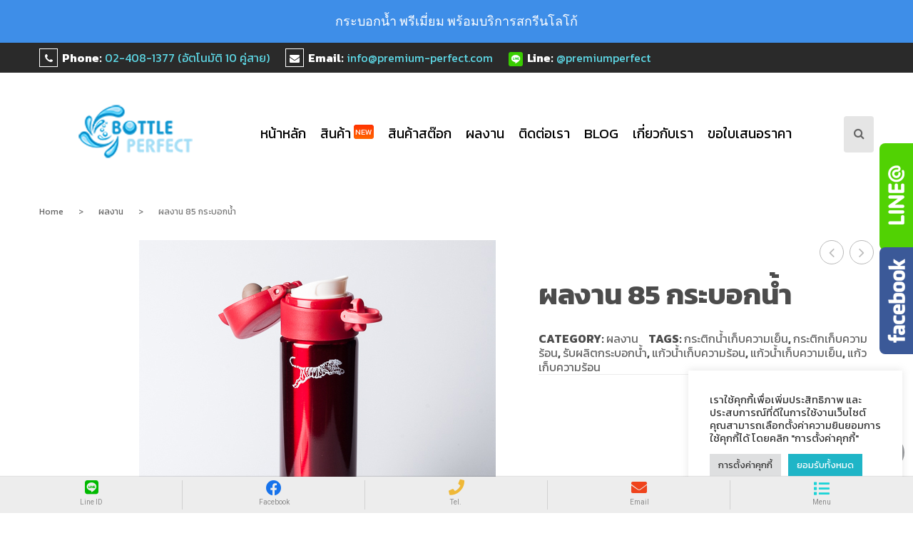

--- FILE ---
content_type: text/html; charset=UTF-8
request_url: https://bottle-perfect.com/product/%E0%B8%9C%E0%B8%A5%E0%B8%87%E0%B8%B2%E0%B8%99-85-%E0%B8%81%E0%B8%A3%E0%B8%B0%E0%B8%9A%E0%B8%AD%E0%B8%81%E0%B8%99%E0%B9%89%E0%B8%B3/
body_size: 30327
content:
<!DOCTYPE html>
<!--[if IE 7]>
<html class="ie ie7" lang="en-US"
	prefix="og: https://ogp.me/ns#" >
<![endif]-->
<!--[if IE 8]>
<html class="ie ie8" lang="en-US"
	prefix="og: https://ogp.me/ns#" >
<![endif]-->
<!--[if !(IE 7) | !(IE 8)  ]><!-->
<html lang="en-US"
	prefix="og: https://ogp.me/ns#" >
<!--<![endif]-->
<head>
<meta charset="UTF-8" />
<meta name="viewport" content="width=device-width, initial-scale=1">
<link rel="profile" href="https://gmpg.org/xfn/11" />
<link rel="pingback" href="https://bottle-perfect.com/xmlrpc.php" />


		<link rel="icon" type="image/png" href="https://bottle-perfect.com/wp-content/uploads/2018/02/bottle-logo-ok200.jpg">
	<title>ผลงาน 85 กระบอกน้ำ &#8211; กระบอกน้ำ พรีเมี่ยม พร้อมบริการสกรีนโลโก้</title>
	<script type="text/javascript">function theChampLoadEvent(e){var t=window.onload;if(typeof window.onload!="function"){window.onload=e}else{window.onload=function(){t();e()}}}</script>
		<script type="text/javascript">var theChampDefaultLang = 'en_US', theChampCloseIconPath = 'https://bottle-perfect.com/wp-content/plugins/super-socializer/images/close.png';</script>
		<script> var theChampSiteUrl = 'https://bottle-perfect.com', theChampVerified = 0, theChampEmailPopup = 0; </script>
			<script> var theChampSharingAjaxUrl = 'https://bottle-perfect.com/wp-admin/admin-ajax.php', heateorSsFbMessengerAPI = 'https://www.facebook.com/dialog/send?app_id=595489497242932&display=popup&link=%encoded_post_url%&redirect_uri=%encoded_post_url%',heateorSsWhatsappShareAPI = 'web', heateorSsUrlCountFetched = [], heateorSsSharesText = 'Shares', heateorSsShareText = 'Share', theChampPluginIconPath = 'https://bottle-perfect.com/wp-content/plugins/super-socializer/images/logo.png', theChampHorizontalSharingCountEnable = 0, theChampVerticalSharingCountEnable = 0, theChampSharingOffset = -10, theChampCounterOffset = -10, theChampMobileStickySharingEnabled = 0, heateorSsCopyLinkMessage = "Link copied.";
		var heateorSsHorSharingShortUrl = "https://bottle-perfect.com/product/%e0%b8%9c%e0%b8%a5%e0%b8%87%e0%b8%b2%e0%b8%99-85-%e0%b8%81%e0%b8%a3%e0%b8%b0%e0%b8%9a%e0%b8%ad%e0%b8%81%e0%b8%99%e0%b9%89%e0%b8%b3/";var heateorSsVerticalSharingShortUrl = "https://bottle-perfect.com/product/%e0%b8%9c%e0%b8%a5%e0%b8%87%e0%b8%b2%e0%b8%99-85-%e0%b8%81%e0%b8%a3%e0%b8%b0%e0%b8%9a%e0%b8%ad%e0%b8%81%e0%b8%99%e0%b9%89%e0%b8%b3/";		</script>
			<style type="text/css">.the_champ_horizontal_sharing .theChampSharing{
					color: #fff;
				border-width: 0px;
		border-style: solid;
		border-color: transparent;
	}
		.the_champ_horizontal_sharing .theChampTCBackground{
		color:#666;
	}
		.the_champ_horizontal_sharing .theChampSharing:hover{
				border-color: transparent;
	}
	.the_champ_vertical_sharing .theChampSharing{
					color: #fff;
				border-width: 0px;
		border-style: solid;
		border-color: transparent;
	}
		.the_champ_vertical_sharing .theChampTCBackground{
		color:#666;
	}
		.the_champ_vertical_sharing .theChampSharing:hover{
				border-color: transparent;
	}
	@media screen and (max-width:783px){.the_champ_vertical_sharing{display:none!important}}</style>
	                        <script>
                            /* You can add more configuration options to webfontloader by previously defining the WebFontConfig with your options */
                            if ( typeof WebFontConfig === "undefined" ) {
                                WebFontConfig = new Object();
                            }
                            WebFontConfig['google'] = {families: ['Kanit:100,200,300,400,500,600,700,800,900,100italic,200italic,300italic,400italic,500italic,600italic,700italic,800italic,900italic']};

                            (function() {
                                var wf = document.createElement( 'script' );
                                wf.src = 'https://ajax.googleapis.com/ajax/libs/webfont/1.5.3/webfont.js';
                                wf.type = 'text/javascript';
                                wf.async = 'true';
                                var s = document.getElementsByTagName( 'script' )[0];
                                s.parentNode.insertBefore( wf, s );
                            })();
                        </script>
                        <link rel='dns-prefetch' href='//platform.twitter.com' />
<link rel='dns-prefetch' href='//fonts.googleapis.com' />
<link rel='dns-prefetch' href='//s.w.org' />
<link rel="alternate" type="application/rss+xml" title="กระบอกน้ำ พรีเมี่ยม พร้อมบริการสกรีนโลโก้ &raquo; Feed" href="https://bottle-perfect.com/feed/" />
<link rel="alternate" type="application/rss+xml" title="กระบอกน้ำ พรีเมี่ยม พร้อมบริการสกรีนโลโก้ &raquo; Comments Feed" href="https://bottle-perfect.com/comments/feed/" />
		<script type="text/javascript">
			window._wpemojiSettings = {"baseUrl":"https:\/\/s.w.org\/images\/core\/emoji\/12.0.0-1\/72x72\/","ext":".png","svgUrl":"https:\/\/s.w.org\/images\/core\/emoji\/12.0.0-1\/svg\/","svgExt":".svg","source":{"concatemoji":"https:\/\/bottle-perfect.com\/wp-includes\/js\/wp-emoji-release.min.js?ver=5.4.18"}};
			/*! This file is auto-generated */
			!function(e,a,t){var n,r,o,i=a.createElement("canvas"),p=i.getContext&&i.getContext("2d");function s(e,t){var a=String.fromCharCode;p.clearRect(0,0,i.width,i.height),p.fillText(a.apply(this,e),0,0);e=i.toDataURL();return p.clearRect(0,0,i.width,i.height),p.fillText(a.apply(this,t),0,0),e===i.toDataURL()}function c(e){var t=a.createElement("script");t.src=e,t.defer=t.type="text/javascript",a.getElementsByTagName("head")[0].appendChild(t)}for(o=Array("flag","emoji"),t.supports={everything:!0,everythingExceptFlag:!0},r=0;r<o.length;r++)t.supports[o[r]]=function(e){if(!p||!p.fillText)return!1;switch(p.textBaseline="top",p.font="600 32px Arial",e){case"flag":return s([127987,65039,8205,9895,65039],[127987,65039,8203,9895,65039])?!1:!s([55356,56826,55356,56819],[55356,56826,8203,55356,56819])&&!s([55356,57332,56128,56423,56128,56418,56128,56421,56128,56430,56128,56423,56128,56447],[55356,57332,8203,56128,56423,8203,56128,56418,8203,56128,56421,8203,56128,56430,8203,56128,56423,8203,56128,56447]);case"emoji":return!s([55357,56424,55356,57342,8205,55358,56605,8205,55357,56424,55356,57340],[55357,56424,55356,57342,8203,55358,56605,8203,55357,56424,55356,57340])}return!1}(o[r]),t.supports.everything=t.supports.everything&&t.supports[o[r]],"flag"!==o[r]&&(t.supports.everythingExceptFlag=t.supports.everythingExceptFlag&&t.supports[o[r]]);t.supports.everythingExceptFlag=t.supports.everythingExceptFlag&&!t.supports.flag,t.DOMReady=!1,t.readyCallback=function(){t.DOMReady=!0},t.supports.everything||(n=function(){t.readyCallback()},a.addEventListener?(a.addEventListener("DOMContentLoaded",n,!1),e.addEventListener("load",n,!1)):(e.attachEvent("onload",n),a.attachEvent("onreadystatechange",function(){"complete"===a.readyState&&t.readyCallback()})),(n=t.source||{}).concatemoji?c(n.concatemoji):n.wpemoji&&n.twemoji&&(c(n.twemoji),c(n.wpemoji)))}(window,document,window._wpemojiSettings);
		</script>
		<style type="text/css">
img.wp-smiley,
img.emoji {
	display: inline !important;
	border: none !important;
	box-shadow: none !important;
	height: 1em !important;
	width: 1em !important;
	margin: 0 .07em !important;
	vertical-align: -0.1em !important;
	background: none !important;
	padding: 0 !important;
}
</style>
	<link rel='stylesheet' id='validate-engine-css-css'  href='https://bottle-perfect.com/wp-content/plugins/wysija-newsletters/css/validationEngine.jquery.css' type='text/css' media='all' />
<link rel='stylesheet' id='mmm_mega_main_menu-css'  href='https://bottle-perfect.com/wp-content/plugins/mega_main_menu/src/css/cache.skin.css' type='text/css' media='all' />
<link rel='stylesheet' id='bee-Team-Boxed-css'  href='https://bottle-perfect.com/wp-content/themes/assyrian/css/Team-Boxed.css?ver=5.4.18' type='text/css' media='all' />
<link rel='stylesheet' id='wp-block-library-css'  href='https://bottle-perfect.com/wp-includes/css/dist/block-library/style.min.css' type='text/css' media='all' />
<link rel='stylesheet' id='wc-block-style-css'  href='https://bottle-perfect.com/wp-content/plugins/woocommerce/packages/woocommerce-blocks/build/style.css' type='text/css' media='all' />
<link rel='stylesheet' id='DCAS-style-css'  href='https://bottle-perfect.com/wp-content/plugins/ai-product-recommendations/functions/assets/css/dcas-style.css?ver=5.4.18' type='text/css' media='all' />
<link rel='stylesheet' id='contact-form-7-css'  href='https://bottle-perfect.com/wp-content/plugins/contact-form-7/includes/css/styles.css?ver=5.2' type='text/css' media='all' />
<link rel='stylesheet' id='cookie-law-info-css'  href='https://bottle-perfect.com/wp-content/plugins/cookie-law-info/public/css/cookie-law-info-public.css?ver=2.1.2' type='text/css' media='all' />
<link rel='stylesheet' id='cookie-law-info-gdpr-css'  href='https://bottle-perfect.com/wp-content/plugins/cookie-law-info/public/css/cookie-law-info-gdpr.css?ver=2.1.2' type='text/css' media='all' />
<link rel='stylesheet' id='sidebar-css'  href='https://bottle-perfect.com/wp-content/plugins/post-grid-carousel-ultimate/assets/css/sidebar.css?ver=5.4.18' type='text/css' media='all' />
<link rel='stylesheet' id='reset-css'  href='https://bottle-perfect.com/wp-content/plugins/post-grid-carousel-ultimate/assets/css/reset.css?ver=5.4.18' type='text/css' media='all' />
<link rel='stylesheet' id='pld-font-awesome-css'  href='https://bottle-perfect.com/wp-content/plugins/posts-like-dislike/css/fontawesome/css/all.min.css?ver=1.0.3' type='text/css' media='all' />
<link rel='stylesheet' id='pld-frontend-css'  href='https://bottle-perfect.com/wp-content/plugins/posts-like-dislike/css/pld-frontend.css?ver=1.0.3' type='text/css' media='all' />
<link rel='stylesheet' id='afpv-front-css'  href='https://bottle-perfect.com/wp-content/plugins/product-video-for-woocommerce/front/css/afpv_front.css?ver=1.0' type='text/css' media='all' />
<link rel='stylesheet' id='projects-styles-css'  href='https://bottle-perfect.com/wp-content/plugins/projects-by-woothemes/assets/css/woo-projects.css?ver=1.5.0' type='text/css' media='all' />
<link rel='stylesheet' id='projects-handheld-css'  href='https://bottle-perfect.com/wp-content/plugins/projects-by-woothemes/assets/css/woo-projects-handheld.css?ver=1.5.0' type='text/css' media='all' />
<link rel='stylesheet' id='rs-plugin-settings-css'  href='https://bottle-perfect.com/wp-content/plugins/revslider/public/assets/css/settings.css?ver=5.2.6' type='text/css' media='all' />
<style id='rs-plugin-settings-inline-css' type='text/css'>
@import url(https://fonts.googleapis.com/css?family=Open+Sans:400,800,300,700);.tp-caption.roundedimage img{-webkit-border-radius:300px;  -moz-border-radius:300px;  border-radius:300px}.tp-caption a{color:#ff7302;text-shadow:none;-webkit-transition:all 0.2s ease-out;-moz-transition:all 0.2s ease-out;-o-transition:all 0.2s ease-out;-ms-transition:all 0.2s ease-out}.tp-caption a:hover{color:#ffa902}.largeredbtn{font-family:"Raleway",sans-serif;font-weight:900;font-size:16px;line-height:60px;color:#fff !important;text-decoration:none;padding-left:40px;padding-right:80px;padding-top:22px;padding-bottom:22px;background:rgb(234,91,31); background:-moz-linear-gradient(top,rgba(234,91,31,1) 0%,rgba(227,58,12,1) 100%); background:-webkit-gradient(linear,left top,left bottom,color-stop(0%,rgba(234,91,31,1)),color-stop(100%,rgba(227,58,12,1))); background:-webkit-linear-gradient(top,rgba(234,91,31,1) 0%,rgba(227,58,12,1) 100%); background:-o-linear-gradient(top,rgba(234,91,31,1) 0%,rgba(227,58,12,1) 100%); background:-ms-linear-gradient(top,rgba(234,91,31,1) 0%,rgba(227,58,12,1) 100%); background:linear-gradient(to bottom,rgba(234,91,31,1) 0%,rgba(227,58,12,1) 100%); filter:progid:DXImageTransform.Microsoft.gradient( startColorstr='#ea5b1f',endColorstr='#e33a0c',GradientType=0 )}.largeredbtn:hover{background:rgb(227,58,12); background:-moz-linear-gradient(top,rgba(227,58,12,1) 0%,rgba(234,91,31,1) 100%); background:-webkit-gradient(linear,left top,left bottom,color-stop(0%,rgba(227,58,12,1)),color-stop(100%,rgba(234,91,31,1))); background:-webkit-linear-gradient(top,rgba(227,58,12,1) 0%,rgba(234,91,31,1) 100%); background:-o-linear-gradient(top,rgba(227,58,12,1) 0%,rgba(234,91,31,1) 100%); background:-ms-linear-gradient(top,rgba(227,58,12,1) 0%,rgba(234,91,31,1) 100%); background:linear-gradient(to bottom,rgba(227,58,12,1) 0%,rgba(234,91,31,1) 100%); filter:progid:DXImageTransform.Microsoft.gradient( startColorstr='#e33a0c',endColorstr='#ea5b1f',GradientType=0 )}.fullrounded img{-webkit-border-radius:400px;-moz-border-radius:400px;border-radius:400px}.tp-caption a{color:#ff7302;text-shadow:none;-webkit-transition:all 0.2s ease-out;-moz-transition:all 0.2s ease-out;-o-transition:all 0.2s ease-out;-ms-transition:all 0.2s ease-out}.tp-caption a:hover{color:#ffa902}.largeredbtn{font-family:"Raleway",sans-serif;font-weight:900;font-size:16px;line-height:60px;color:#fff !important;text-decoration:none;padding-left:40px;padding-right:80px;padding-top:22px;padding-bottom:22px;background:rgb(234,91,31); background:-moz-linear-gradient(top,rgba(234,91,31,1) 0%,rgba(227,58,12,1) 100%); background:-webkit-gradient(linear,left top,left bottom,color-stop(0%,rgba(234,91,31,1)),color-stop(100%,rgba(227,58,12,1))); background:-webkit-linear-gradient(top,rgba(234,91,31,1) 0%,rgba(227,58,12,1) 100%); background:-o-linear-gradient(top,rgba(234,91,31,1) 0%,rgba(227,58,12,1) 100%); background:-ms-linear-gradient(top,rgba(234,91,31,1) 0%,rgba(227,58,12,1) 100%); background:linear-gradient(to bottom,rgba(234,91,31,1) 0%,rgba(227,58,12,1) 100%); filter:progid:DXImageTransform.Microsoft.gradient( startColorstr='#ea5b1f',endColorstr='#e33a0c',GradientType=0 )}.largeredbtn:hover{background:rgb(227,58,12); background:-moz-linear-gradient(top,rgba(227,58,12,1) 0%,rgba(234,91,31,1) 100%); background:-webkit-gradient(linear,left top,left bottom,color-stop(0%,rgba(227,58,12,1)),color-stop(100%,rgba(234,91,31,1))); background:-webkit-linear-gradient(top,rgba(227,58,12,1) 0%,rgba(234,91,31,1) 100%); background:-o-linear-gradient(top,rgba(227,58,12,1) 0%,rgba(234,91,31,1) 100%); background:-ms-linear-gradient(top,rgba(227,58,12,1) 0%,rgba(234,91,31,1) 100%); background:linear-gradient(to bottom,rgba(227,58,12,1) 0%,rgba(234,91,31,1) 100%); filter:progid:DXImageTransform.Microsoft.gradient( startColorstr='#e33a0c',endColorstr='#ea5b1f',GradientType=0 )}.fullrounded img{-webkit-border-radius:400px;-moz-border-radius:400px;border-radius:400px}
</style>
<link rel='stylesheet' id='bonfire-touchy-css-css'  href='https://bottle-perfect.com/wp-content/plugins/touchy-by-bonfire/touchy.css?ver=1' type='text/css' media='all' />
<link rel='stylesheet' id='touchy-fontawesome-css'  href='https://bottle-perfect.com/wp-content/plugins/touchy-by-bonfire/fonts/font-awesome/css/all.min.css?ver=1' type='text/css' media='all' />
<link rel='stylesheet' id='touchy-fonts-css'  href='//fonts.googleapis.com/css?family=Roboto%3A400&#038;ver=1.0.0' type='text/css' media='all' />
<link rel='stylesheet' id='woocommerce-layout-css'  href='https://bottle-perfect.com/wp-content/plugins/woocommerce/assets/css/woocommerce-layout.css?ver=4.2.5' type='text/css' media='all' />
<link rel='stylesheet' id='woocommerce-smallscreen-css'  href='https://bottle-perfect.com/wp-content/plugins/woocommerce/assets/css/woocommerce-smallscreen.css?ver=4.2.5' type='text/css' media='only screen and (max-width: 768px)' />
<link rel='stylesheet' id='woocommerce-general-css'  href='https://bottle-perfect.com/wp-content/plugins/woocommerce/assets/css/woocommerce.css?ver=4.2.5' type='text/css' media='all' />
<style id='woocommerce-inline-inline-css' type='text/css'>
.woocommerce form .form-row .required { visibility: visible; }
</style>
<link rel='stylesheet' id='slick-style-css'  href='https://bottle-perfect.com/wp-content/themes/assyrian/js/slick/slick.css?ver=1.3.15' type='text/css' media='all' />
<link rel='stylesheet' id='chosen-style-css'  href='https://bottle-perfect.com/wp-content/themes/assyrian/js/chosen/chosen.min.css?ver=1.3.0' type='text/css' media='all' />
<link rel='stylesheet' id='fancybox-css-css'  href='https://bottle-perfect.com/wp-content/themes/assyrian/js/fancybox/jquery.fancybox.css?ver=2.1.5' type='text/css' media='all' />
<link rel='stylesheet' id='fancybox-buttons-css'  href='https://bottle-perfect.com/wp-content/themes/assyrian/js/fancybox/helpers/jquery.fancybox-buttons.css?ver=1.0.5' type='text/css' media='all' />
<link rel='stylesheet' id='fancybox-thumbs-css'  href='https://bottle-perfect.com/wp-content/themes/assyrian/js/fancybox/helpers/jquery.fancybox-thumbs.css?ver=1.0.7' type='text/css' media='all' />
<link rel='stylesheet' id='roadthemes-fonts-css'  href='https://fonts.googleapis.com/css?family=Open+Sans:400italic,700italic,400,700&#038;subset=latin,latin-ext' type='text/css' media='all' />
<link rel='stylesheet' id='roadthemes-style-css'  href='https://bottle-perfect.com/wp-content/themes/assyrian/style.css?ver=5.4.18' type='text/css' media='all' />
<link rel='stylesheet' id='megamenu-css-css'  href='https://bottle-perfect.com/wp-content/themes/assyrian/css/megamenu_style.css?ver=2.0.4' type='text/css' media='all' />
<link rel='stylesheet' id='fontawesome-css-css'  href='https://bottle-perfect.com/wp-content/themes/assyrian/css/font-awesome.min.css?ver=4.2.0' type='text/css' media='all' />
<link rel='stylesheet' id='bootstrap-css-css'  href='https://bottle-perfect.com/wp-content/themes/assyrian/css/bootstrap.min.css?ver=3.2.0' type='text/css' media='all' />
<link rel='stylesheet' id='HidemenuandFL-css'  href='https://bottle-perfect.com/wp-content/themes/assyrian/custombottle.css?ver=5.4.18' type='text/css' media='all' />
<link rel='stylesheet' id='roadthemes-css-css'  href='https://bottle-perfect.com/wp-content/themes/assyrian/css/theme1.css?ver=1.0.0' type='text/css' media='all' />
<!--[if lte IE 9]>
<link rel='stylesheet' id='roadthemes-ie-css'  href='https://bottle-perfect.com/wp-content/themes/assyrian/css/ie1.css?ver=20121010' type='text/css' media='all' />
<![endif]-->
<link rel='stylesheet' id='roadthemes-custom-css'  href='https://bottle-perfect.com/wp-content/themes/assyrian/css/opt_css.css?ver=1.0.0' type='text/css' media='all' />
<link rel='stylesheet' id='mm_icomoon-css'  href='https://bottle-perfect.com/wp-content/plugins/mega_main_menu/framework/src/css/icomoon.css?ver=2.0.7' type='text/css' media='all' />
<link rel='stylesheet' id='the_champ_frontend_css-css'  href='https://bottle-perfect.com/wp-content/plugins/super-socializer/css/front.css?ver=7.13.2' type='text/css' media='all' />
<link rel='stylesheet' id='js_composer_custom_css-css'  href='//bottle-perfect.com/wp-content/uploads/js_composer/custom.css?ver=6.2.0' type='text/css' media='all' />
<link rel='stylesheet' id='cf7cf-style-css'  href='https://bottle-perfect.com/wp-content/plugins/cf7-conditional-fields/style.css?ver=2.2.9' type='text/css' media='all' />
<script type='text/javascript' src='https://bottle-perfect.com/wp-includes/js/jquery/jquery.js'></script>
<script type='text/javascript' src='https://bottle-perfect.com/wp-includes/js/jquery/jquery-migrate.min.js'></script>
<script type='text/javascript'>
/* <![CDATA[ */
var Cli_Data = {"nn_cookie_ids":[],"cookielist":[],"non_necessary_cookies":[],"ccpaEnabled":"","ccpaRegionBased":"","ccpaBarEnabled":"","strictlyEnabled":["necessary","obligatoire"],"ccpaType":"gdpr","js_blocking":"1","custom_integration":"","triggerDomRefresh":"","secure_cookies":""};
var cli_cookiebar_settings = {"animate_speed_hide":"500","animate_speed_show":"500","background":"#FFF","border":"#b1a6a6c2","border_on":"","button_1_button_colour":"#61a229","button_1_button_hover":"#4e8221","button_1_link_colour":"#fff","button_1_as_button":"1","button_1_new_win":"","button_2_button_colour":"#333","button_2_button_hover":"#292929","button_2_link_colour":"#444","button_2_as_button":"","button_2_hidebar":"","button_3_button_colour":"#dedfe0","button_3_button_hover":"#b2b2b3","button_3_link_colour":"#333333","button_3_as_button":"1","button_3_new_win":"","button_4_button_colour":"#dedfe0","button_4_button_hover":"#b2b2b3","button_4_link_colour":"#333333","button_4_as_button":"1","button_7_button_colour":"#1fb5c7","button_7_button_hover":"#19919f","button_7_link_colour":"#fff","button_7_as_button":"1","button_7_new_win":"","font_family":"inherit","header_fix":"","notify_animate_hide":"1","notify_animate_show":"1","notify_div_id":"#cookie-law-info-bar","notify_position_horizontal":"left","notify_position_vertical":"bottom","scroll_close":"","scroll_close_reload":"","accept_close_reload":"","reject_close_reload":"","showagain_tab":"1","showagain_background":"#fff","showagain_border":"#000","showagain_div_id":"#cookie-law-info-again","showagain_x_position":"100px","text":"#333333","show_once_yn":"","show_once":"10000","logging_on":"","as_popup":"","popup_overlay":"1","bar_heading_text":"","cookie_bar_as":"widget","popup_showagain_position":"bottom-right","widget_position":"right"};
var log_object = {"ajax_url":"https:\/\/bottle-perfect.com\/wp-admin\/admin-ajax.php"};
/* ]]> */
</script>
<script type='text/javascript' src='https://bottle-perfect.com/wp-content/plugins/cookie-law-info/public/js/cookie-law-info-public.js?ver=2.1.2'></script>
<script type='text/javascript'>
/* <![CDATA[ */
var pld_js_object = {"admin_ajax_url":"https:\/\/bottle-perfect.com\/wp-admin\/admin-ajax.php","admin_ajax_nonce":"b4400def1e"};
/* ]]> */
</script>
<script type='text/javascript' src='https://bottle-perfect.com/wp-content/plugins/posts-like-dislike/js/pld-frontend.js?ver=1.0.3'></script>
<script type='text/javascript' src='https://bottle-perfect.com/wp-content/plugins/product-video-for-woocommerce/front/js/html5lightbox.js?ver=1.0'></script>
<script type='text/javascript' src='https://bottle-perfect.com/wp-content/plugins/product-video-for-woocommerce/front/js/afpv_front.js?ver=1.0'></script>
<script type='text/javascript' src='https://bottle-perfect.com/wp-content/plugins/revslider/public/assets/js/jquery.themepunch.tools.min.js?ver=5.2.6'></script>
<script type='text/javascript' src='https://bottle-perfect.com/wp-content/plugins/revslider/public/assets/js/jquery.themepunch.revolution.min.js?ver=5.2.6'></script>
<script type='text/javascript'>
/* <![CDATA[ */
var misha_ajax_comment_params = {"ajaxurl":"https:\/\/bottle-perfect.com\/wp-admin\/admin-ajax.php"};
/* ]]> */
</script>
<script type='text/javascript' src='https://bottle-perfect.com/wp-content/themes/assyrian/ajax-comment.js?ver=5.4.18'></script>
<link rel='https://api.w.org/' href='https://bottle-perfect.com/wp-json/' />
<link rel='shortlink' href='https://bottle-perfect.com/?p=6467' />
<link rel="alternate" type="application/json+oembed" href="https://bottle-perfect.com/wp-json/oembed/1.0/embed?url=https%3A%2F%2Fbottle-perfect.com%2Fproduct%2F%25e0%25b8%259c%25e0%25b8%25a5%25e0%25b8%2587%25e0%25b8%25b2%25e0%25b8%2599-85-%25e0%25b8%2581%25e0%25b8%25a3%25e0%25b8%25b0%25e0%25b8%259a%25e0%25b8%25ad%25e0%25b8%2581%25e0%25b8%2599%25e0%25b9%2589%25e0%25b8%25b3%2F" />
<link rel="alternate" type="text/xml+oembed" href="https://bottle-perfect.com/wp-json/oembed/1.0/embed?url=https%3A%2F%2Fbottle-perfect.com%2Fproduct%2F%25e0%25b8%259c%25e0%25b8%25a5%25e0%25b8%2587%25e0%25b8%25b2%25e0%25b8%2599-85-%25e0%25b8%2581%25e0%25b8%25a3%25e0%25b8%25b0%25e0%25b8%259a%25e0%25b8%25ad%25e0%25b8%2581%25e0%25b8%2599%25e0%25b9%2589%25e0%25b8%25b3%2F&#038;format=xml" />
<style></style>		<style>
        /* logo location */
        .touchy-logo-wrapper { background-color:; }
        .touchy-logo-wrapper { background-color:; }
        .touchy-logo a { color:; }
        .touchy-logo a:hover { color:; }
        .touchy-logo-wrapper {
                    }
        .touchy-logo-wrapper-bg {
            background-image:url('');
            opacity:;
                    }
        .touchy-logo-image img { max-height:px; }

        /* if logo location hidden*/
                
        /* text labels */
        .touchy-wrapper .touchy-back-button::before {
            content:'Line ID';
            color:#8c8c8c;
        }
        .touchy-wrapper .touchy-call-button::before {
            content:'Tel.';
            color:#8c8c8c;
            margin-left:-2px;
        }
        .touchy-wrapper .touchy-email-button::before {
            content:'Email';
            color:#8c8c8c;
        }
        .touchy-wrapper .touchy-search-button::before {
            content:'Facebook';
            color:#8c8c8c;
        }
        .touchy-wrapper .touchy-menu-button::before {
            content:'Menu';
            color:#8c8c8c;
        }
        
        /* text label hovers (on touch devices only) */
                .touchy-wrapper .touchy-back-button:hover::before,
        .touchy-wrapper .touchy-call-button:hover::before,
        .touchy-wrapper .touchy-email-button:hover::before,
        .touchy-wrapper .touchy-search-button:hover::before,
        .touchy-wrapper .touchy-menu-button:hover::before {
            color:#fff;
        }
        .touchy-wrapper .touchy-back-button:hover::before { color:; }
        .touchy-wrapper .touchy-call-button:hover::before { color:; }
        .touchy-wrapper .touchy-email-button:hover::before { color:; }
        .touchy-wrapper .touchy-search-button:hover::before { color:; }
        .touchy-wrapper .touchy-menu-button:hover::before { color:; }
                /* text label colors for search and menu button active states */
        .touchy-wrapper .touchy-search-button-active::before { color:; }
        .touchy-wrapper .touchy-menu-button-active::before { color:; }
        
        /* button borders */
        .touchy-wrapper .touchy-back-button,
        .touchy-wrapper .touchy-call-button,
        .touchy-wrapper .touchy-email-button,
        .touchy-wrapper .touchy-search-button,
        .touchy-wrapper .touchy-menu-button {
            border-width:0;
        }

                
                
                
                
                
        /* icon positioning if text label entered */
                .touchy-back-text-label-offset > div { margin-top:-7px; }
        .touchy-back-text-label-offset i { position:relative; top:-5px; }
                
                .touchy-call-text-label-offset > div { position:relative; top:-9px; }
        .touchy-call-text-label-offset i { position:relative; top:-5px; }
                
                .touchy-email-text-label-offset > div { margin-top:-9px; }
        .touchy-email-text-label-offset i { position:relative; top:-5px; }
                
                .touchy-search-text-label-offset > div { margin-top:-11px; }
        .touchy-search-text-label-offset i { position:relative; top:-5px; }
                
                .touchy-menu-text-label-offset > div { margin-top:-8px; }
        .touchy-menu-text-label-offset i { position:relative; top:-8px; }
                
        /* custom text label font size */
        .touchy-wrapper .touchy-back-button::before,
        .touchy-wrapper .touchy-call-button::before,
        .touchy-wrapper .touchy-email-button::before,
        .touchy-wrapper .touchy-search-button::before,
        .touchy-wrapper .touchy-menu-button::before {
            font-size:px;
        }
        
		/* BACK button */
		.touchy-wrapper .touchy-back-button { color:#00b900; background-color:#ededed; }
		/* CALL button */
		.touchy-wrapper .touchy-call-button { color:#efb837; background-color:#ededed; }
		/* EMAIL button */
		.touchy-wrapper .touchy-email-button { color:#ef431c; background-color:#ededed; }
		/* SEARCH button */
		.touchy-wrapper .touchy-search-button { color:#1773eb; background-color:#ededed; }
        /* when search button active */
        .touchy-search-button-active { color:#ffffff !important; background-color:#b5b5b5 !important; }
        .touchy-search-button-active .touchy-default-search-outer {            
            -webkit-box-shadow:0px 0px 0px 2px #ffffff !important;
            -moz-box-shadow:0px 0px 0px 2px #ffffff !important;
            box-shadow:0px 0px 0px 2px #ffffff !important;
        }
        .touchy-search-button-active .touchy-default-search-outer:after,
        .touchy-search-button-active .touchy-default-search-inner,
        .touchy-search-button-active .touchy-default-search-inner:before,
        .touchy-search-button-active .touchy-default-search-inner:after { background-color:#ffffff !important; }
        /* MENU button */
		.touchy-menu-button { color:#1dd3d6; background-color:#ededed; }
        .touchy-default-menu,
        .touchy-default-menu:before,
        .touchy-default-menu:after { background-color:#1dd3d6; }
        /* when menu button active */
        .touchy-menu-button-active { color:; background-color:#b5b5b5; }
        .touchy-menu-button-active .touchy-default-menu,
        .touchy-menu-button-active .touchy-default-menu:before,
        .touchy-menu-button-active .touchy-default-menu:after { background-color:; }

        /* show top button hovers on non-touch devices only */
                .touchy-back-button:hover,
        .touchy-call-button:hover,
        .touchy-email-button:hover,
        .touchy-search-button:hover,
        .touchy-menu-button:hover {
            color:#fff;
            background-color:#07B1FF;
        }
        .touchy-back-button:hover { color:; background-color:#b5b5b5; }
        .touchy-call-button:hover { color:; background-color:#b5b5b5; }
        .touchy-email-button:hover { color:; background-color:#b5b5b5; }
        .touchy-search-button:hover { color:#ffffff; background-color:#b5b5b5; }
        .touchy-menu-button:hover { color:; background-color:#b5b5b5; }

        /* default back button */
        .touchy-back-button:hover .touchy-default-back,
        .touchy-back-button:hover .touchy-default-back:before,
        .touchy-back-button:hover .touchy-default-back:after { background-color:#fff;; }

        /* default call icon hovers */
        .touchy-call-button:hover .touchy-default-call-one,
        .touchy-call-button:hover .touchy-default-call-two,
        .touchy-call-button:hover .touchy-default-call-three,
        .touchy-call-button:hover .touchy-default-call-one:before,
        .touchy-call-button:hover .touchy-default-call-two:before,
        .touchy-call-button:hover .touchy-default-call-three:before,
        .touchy-call-button:hover .touchy-default-call-one:after,
        .touchy-call-button:hover .touchy-default-call-two:after,
        .touchy-call-button:hover .touchy-default-call-three:after { background-color:#fff; }

        /* default email icon hovers */
        .touchy-email-button:hover .touchy-default-email-outer {
            -webkit-box-shadow:0px 0px 0px 2px #fff;
            -moz-box-shadow:0px 0px 0px 2px #fff;
            box-shadow:0px 0px 0px 2px #fff;
        }
        .touchy-email-button:hover .touchy-default-email-outer:before,
        .touchy-email-button:hover .touchy-default-email-outer:after,
        .touchy-email-button:hover .touchy-default-email-outer .touchy-default-email-inner:before,
        .touchy-email-button:hover .touchy-default-email-outer .touchy-default-email-inner:after { background-color:#fff; }
        
        /* default search icon hovers */
        .touchy-search-button:hover .touchy-default-search-outer {
            -webkit-box-shadow:0px 0px 0px 2px #ffffff;
            -moz-box-shadow:0px 0px 0px 2px #ffffff;
            box-shadow:0px 0px 0px 2px #ffffff;
        }
        .touchy-search-button:hover .touchy-default-search-outer:after,
        .touchy-search-button:hover .touchy-default-search-outer .touchy-default-search-inner,
        .touchy-search-button:hover .touchy-default-search-outer .touchy-default-search-inner:before,
        .touchy-search-button:hover .touchy-default-search-outer .touchy-default-search-inner:after { background-color:#ffffff; }
        
        /* default menu icon hover */
        .touchy-menu-button:hover .touchy-default-menu,
        .touchy-menu-button:hover .touchy-default-menu:before,
        .touchy-menu-button:hover .touchy-default-menu:after { background-color:#fff; }
                
        /* default back button */
        .touchy-default-back,
        .touchy-default-back:before,
        .touchy-default-back:after { background-color:#00b900; }
        
        /* default call button */
        .touchy-default-call-one,
        .touchy-default-call-two,
        .touchy-default-call-three,
        .touchy-default-call-one:before,
        .touchy-default-call-two:before,
        .touchy-default-call-three:before,
        .touchy-default-call-one:after,
        .touchy-default-call-two:after,
        .touchy-default-call-three:after { background-color:#efb837; }
        
        /* default email button */
        .touchy-email-button .touchy-default-email-outer {
            -webkit-box-shadow:0px 0px 0px 2px #ef431c;
            -moz-box-shadow:0px 0px 0px 2px #ef431c;
            box-shadow:0px 0px 0px 2px #ef431c;
        }
        .touchy-email-button .touchy-default-email-outer:before,
        .touchy-email-button .touchy-default-email-outer:after,
        .touchy-email-button .touchy-default-email-outer .touchy-default-email-inner:before,
        .touchy-email-button .touchy-default-email-outer .touchy-default-email-inner:after { background-color:#ef431c; }
        
        /* default search button */
        .touchy-search-button .touchy-default-search-outer {
            -webkit-box-shadow:0px 0px 0px 2px #1773eb;
            -moz-box-shadow:0px 0px 0px 2px #1773eb;
            box-shadow:0px 0px 0px 2px #1773eb;
        }
        .touchy-search-button .touchy-default-search-outer:after,
        .touchy-search-button .touchy-default-search-outer .touchy-default-search-inner,
        .touchy-search-button .touchy-default-search-outer .touchy-default-search-inner:before,
        .touchy-search-button .touchy-default-search-outer .touchy-default-search-inner:after { background-color:#1773eb; }
        
        /* menu bar dividers */
                
		/* menu bar dividers */
		.touchy-back-button:after,
        .touchy-call-button:after,
        .touchy-email-button:after,
        .touchy-search-button:after { background-color:#d1d1d1; }
        
        /* hide button dividers on button hover (on non-touch devices only) */
                .touchy-back-button:hover:after,
        .touchy-call-button:hover:after,
        .touchy-email-button:hover:after,
        .touchy-search-button:hover:after { opacity:0; }
        
        /* search field placeholder color */
        input.touchy-search-field::-webkit-input-placeholder { color: !important; }
        input.touchy-search-field:-moz-placeholder { color: !important; }
        input.touchy-search-field::-moz-placeholder { color: !important; }
        /* search field text color */
        .touchy-search-wrapper input.touchy-search-field { color:; }
        /* search field 'clear field' button color */
        .touchy-clear-search::before,
        .touchy-clear-search::after { background-color: }
        /* search field background color */
        .touchy-search-wrapper input.touchy-search-field { background-color:; }
        /* search button text + background color */
        .touchy-search-wrapper input.touchy-search { color:; background-color:; }

		/* accordion + tooltip background, corner radius, menu end marker */
        .touchy-by-bonfire {
            border-radius:px;
            border-bottom-width:px;
        }
		.touchy-menu-tooltip:before { border-bottom-color:; }
		.touchy-by-bonfire { background:; border-color:; }
        /* if tooltip color overridden */
        .touchy-menu-tooltip:before { border-bottom-color:; }
        
        /* sub-menu background */
        .touchy-by-bonfire ul.sub-menu { background:; }

        /* horizontal menu item divider */
        .touchy-by-bonfire .menu > li,
        .touchy-by-bonfire ul.sub-menu > li:first-child { border-color:; }
        /* horizontal menu item divider (sub-menu) */
        .touchy-by-bonfire ul li ul li:after { background-color:; }

		/* accordion menu separator */
		.touchy-by-bonfire .menu li span { border-left-color:; }
        /* accordion menu separator (sub-menu) */
		.touchy-by-bonfire .sub-menu li span { border-left-color:; }
        
		/* submenu arrow animation */
        
            .touchy-by-bonfire span.touchy-submenu-active span::before {
                -webkit-transform:rotate(-45deg);
                -moz-transform:rotate(-45deg);
                transform:rotate(-45deg);
            }
            .touchy-by-bonfire span.touchy-submenu-active span::after {
                -webkit-transform:rotate(45deg);
                -moz-transform:rotate(45deg);
                transform:rotate(45deg);
            }
                /* accordion menu item */
		.touchy-by-bonfire .menu a {
            font-size:20px;
            line-height:20px;
            font-family:;
            color:;
        }
        .touchy-by-bonfire ul li.current-menu-item > a,
        .touchy-by-bonfire .sub-menu .current-menu-item > a { color:; }
		.touchy-by-bonfire .menu a:hover,
        .touchy-by-bonfire ul li.current-menu-item a:hover,
        .touchy-by-bonfire .menu a:active { color:; }
        
        /* menu icons */
        .touchy-by-bonfire .menu a i {
            font-size:px;
            color:;
        }
        .touchy-by-bonfire .sub-menu a i {
            font-size:px;
            color:;
        }

		/* menu description */
		.touchy-menu-item-description {
            font-size:20px;
            line-height:20px;
            margin-top:px;
            font-family:;
            color:;
        }

		/* accordion sub-menu item */
		.touchy-by-bonfire .sub-menu a { color:; }
		.touchy-by-bonfire .sub-menu a:hover, .touchy-by-bonfire .sub-menu a:active { color:; }
		
        /* highlighted menu item */
        .touchy-by-bonfire ul li.marker > a { border-color:; }
        
		/* content overlay color + transparency */
		.touchy-overlay { background-color:; }
        .touchy-overlay-active { opacity:; }
		
		/* menu transparency */
		.touchy-wrapper { opacity:; }
        
        /* hide menubar shadow */
                
        /* widget area background */
        .touchy-widgets-wrapper { background-color:; }
        
        /* absolute positioning */
                
        /* bottom positioning */
                .touchy-logo-wrapper {
            z-index:99992 !important;
                        -moz-box-shadow:0 0 2px 0 rgba(0,0,0,0.14);
            -webkit-box-shadow:0 0 2px 0 rgba(0,0,0,0.14);
            box-shadow:0 0 2px 0 rgba(0,0,0,0.14);
                    }
        .touchy-wrapper {
            position:fixed !important;
            top:auto;
            bottom:0;
        }
        .touchy-by-bonfire-wrapper {
            position:fixed !important;
            top:20px;
            bottom:65px;
        }
        .touchy-search-wrapper {
            position:fixed !important;
            top:auto;
            bottom:0;
        }
        .touchy-search-wrapper-active {
            -webkit-transform:translateY(-51px);
            -moz-transform:translateY(-51px);
            transform:translateY(-51px);
        }
        .touchy-by-bonfire {
            position:absolute;
            top:auto;
            bottom:0;
            border-width:3px 0 0 0;
        }
        .touchy-menu-tooltip:before {
            top:-15px;
            border-bottom:0;
            border-top:6px solid #fff;
            border-top-color:;
        }
        .touchy-by-bonfire {
            -webkit-transform:translateY(10px);
            -moz-transform:translateY(10px);
            transform:translateY(10px);
        }
                
        /* hide logo area background shadow */
                
        /* accordion expand icon */
		.touchy-by-bonfire .touchy-sub-arrow-inner:before,
        .touchy-by-bonfire .touchy-sub-arrow-inner:after { background-color:; }
        /* accordion expand icon (sub-menu) */
        .touchy-by-bonfire .sub-menu li .touchy-sub-arrow-inner:before,
        .touchy-by-bonfire .sub-menu li .touchy-sub-arrow-inner:after { background-color:; }
        
        /* show sub-menu arrow hover colors on non-touch devices only */
                .touchy-by-bonfire .touchy-sub-arrow:hover .touchy-sub-arrow-inner:before,
        .touchy-by-bonfire .touchy-sub-arrow:hover .touchy-sub-arrow-inner:after { background-color:#777; }
        /* accordion expand icon hover */
        .touchy-by-bonfire .touchy-sub-arrow:hover .touchy-sub-arrow-inner:before,
        .touchy-by-bonfire .touchy-sub-arrow:hover .touchy-sub-arrow-inner:after { background-color:; }
        /* accordion expand icon hover (sub-menu) */
        .touchy-by-bonfire .sub-menu li .touchy-sub-arrow:hover .touchy-sub-arrow-inner:before,
        .touchy-by-bonfire .sub-menu li .touchy-sub-arrow:hover .touchy-sub-arrow-inner:after { background-color:; }
                
        /* full menu item menu */
        .touchy-by-bonfire .menu .full-item-arrow-hover > .touchy-sub-arrow .touchy-sub-arrow-inner::before,
        .touchy-by-bonfire .menu .full-item-arrow-hover > .touchy-sub-arrow .touchy-sub-arrow-inner::after,
        .touchy-by-bonfire .menu > li > span.touchy-submenu-active .touchy-sub-arrow-inner::before,
        .touchy-by-bonfire .menu > li > span.touchy-submenu-active .touchy-sub-arrow-inner::after { background-color:; }
        /* full menu item sub-menu */
        .touchy-by-bonfire .sub-menu .full-item-arrow-hover > .touchy-sub-arrow .touchy-sub-arrow-inner::before,
        .touchy-by-bonfire .sub-menu .full-item-arrow-hover > .touchy-sub-arrow .touchy-sub-arrow-inner::after,
        .touchy-by-bonfire .sub-menu > li > span.touchy-submenu-active .touchy-sub-arrow-inner::before,
        .touchy-by-bonfire .sub-menu > li > span.touchy-submenu-active .touchy-sub-arrow-inner::after { background-color:; }
        
        /* if submenu arrow divider is hidden */
                
        /* push down Touchy if WordPress toolbar is active */
                
		/* hide touchy between resolutions */
		@media ( min-width:px) and (max-width:px) {
			.touchy-logo-wrapper,
            .touchy-search-wrapper,
            .touchy-wrapper,
			.touchy-overlay,
			.touchy-by-bonfire { display:none !important; }
		}
		/* hide theme menu */
				</style>
		<!-- END CUSTOM COLORS (WP THEME CUSTOMIZER) -->
	
		<script type="text/javascript">
	var road_brandnumber = 6,
		road_brandscroll = true,
		road_brandscrollnumber = 2,
		road_brandpause = 3000,
		road_brandanimate = 2000;
	var road_blogscroll = false,
		road_blogpause = 3000,
		road_bloganimate = 2000;
	var road_testiscroll = true,
		road_testipause = 6000,
		road_testianimate = 3000;
	var road_menu_number = 9;
	</script>
		<script type="text/javascript">
	var ajaxurl = 'https://bottle-perfect.com/wp-admin/admin-ajax.php';
	</script>
	<noscript><style>.woocommerce-product-gallery{ opacity: 1 !important; }</style></noscript>
	<meta name="generator" content="Powered by WPBakery Page Builder - drag and drop page builder for WordPress."/>
<meta name="generator" content="Powered by Slider Revolution 5.2.6 - responsive, Mobile-Friendly Slider Plugin for WordPress with comfortable drag and drop interface." />
			<script type="text/javascript" >
				window.ga=window.ga||function(){(ga.q=ga.q||[]).push(arguments)};ga.l=+new Date;
				ga('create', 'UA-59400992-12', 'auto');
				// Plugins
				
				ga('send', 'pageview');
			</script>
			<script async src="https://www.google-analytics.com/analytics.js"></script>
					<style type="text/css" id="wp-custom-css">
			.menu-badge {
font-size: 11px;
margin-left: 4px;
position: relative;
top: -1.5px;
margin-bottom: 3px;
color: #ffffff;
background-color: #FF0000;
padding: 2px 2px;
border-radius: 4px;
}
.badge-bounce {
animation: bouncing .3s cubic-bezier(0.1,0.05,0.05,1) 0s infinite alternate both;
}
.feat_image iframe {
    height: 312px;
}
@keyframes bouncing{
	0%{top:-1px}
	100%{top:-5px}
}
		</style>
		<style type="text/css" title="dynamic-css" class="options-output">body{font-family:Kanit;line-height:20px;font-weight:400;font-style:normal;color:#646464;font-size:16px;opacity: 1;visibility: visible;-webkit-transition: opacity 0.24s ease-in-out;-moz-transition: opacity 0.24s ease-in-out;transition: opacity 0.24s ease-in-out;}.wf-loading body{opacity: 0;}.ie.wf-loading body{visibility: hidden;}</style><noscript><style> .wpb_animate_when_almost_visible { opacity: 1; }</style></noscript><!-- Global site tag (gtag.js) - Google Ads: 991054595 -->
<script async src="https://www.googletagmanager.com/gtag/js?id=AW-991054595"></script>
<script>
  window.dataLayer = window.dataLayer || [];
  function gtag(){dataLayer.push(arguments);}
  gtag('js', new Date());

  gtag('config', 'AW-991054595');
</script>

<script>
  gtag('event', 'page_view', {
    'send_to': 'AW-991054595',
    'value': 'replace with value',
    'items': [{
      'id': 'replace with value',
      'location_id': 'replace with value',
      'google_business_vertical': 'education'
    }, {
      'origin': 'replace with value',
      'destination': 'replace with value',
      'start_date': 'replace with value',
      'end_date': 'replace with value',
      'google_business_vertical': 'flights'
    }, {
      'id': 'replace with value',
      'start_date': 'replace with value',
      'end_date': 'replace with value',
      'google_business_vertical': 'hotel_rental'
    }, {
      'id': 'replace with value',
      'location_id': 'replace with value',
      'google_business_vertical': 'jobs'
    }, {
      'id': 'replace with value',
      'location_id': 'replace with value',
      'google_business_vertical': 'local'
    }, {
      'id': 'replace with value',
      'location_id': 'replace with value',
      'google_business_vertical': 'real_estate'
    }, {
      'id': 'replace with value',
      'google_business_vertical': 'retail'
    }, {
      'origin': 'replace with value',
      'destination': 'replace with value',
      'start_date': 'replace with value',
      'end_date': 'replace with value',
      'google_business_vertical': 'travel'
    }]
  });
</script>
<!-- Google Tag Manager -->
<script>(function(w,d,s,l,i){w[l]=w[l]||[];w[l].push({'gtm.start':
new Date().getTime(),event:'gtm.js'});var f=d.getElementsByTagName(s)[0],
j=d.createElement(s),dl=l!='dataLayer'?'&l='+l:'';j.async=true;j.src=
'https://www.googletagmanager.com/gtm.js?id='+i+dl;f.parentNode.insertBefore(j,f);
})(window,document,'script','dataLayer','GTM-T92PRTT');</script>
<!-- End Google Tag Manager -->
<!-- Facebook Pixel Code -->
<!-- <script>
!function(f,b,e,v,n,t,s)
{if(f.fbq)return;n=f.fbq=function(){n.callMethod?
n.callMethod.apply(n,arguments):n.queue.push(arguments)};
if(!f._fbq)f._fbq=n;n.push=n;n.loaded=!0;n.version='2.0';
n.queue=[];t=b.createElement(e);t.async=!0;
t.src=v;s=b.getElementsByTagName(e)[0];
s.parentNode.insertBefore(t,s)}(window,document,'script',
'https://connect.facebook.net/en_US/fbevents.js');
 fbq('init', '410464896335643'); 
fbq('track', 'PageView');
</script>
<noscript>
 <img height="1" width="1" 
src="https://www.facebook.com/tr?id=410464896335643&ev=PageView
&noscript=1"/>
</noscript> -->
<!-- End Facebook Pixel Code -->
<!-- รุ่งทําtimeline -->
<script >
  jQuery( document ).ready(function() {
  jQuery('.text_comment').click(function () {
  var testid = this.id;
    jQuery(".comments-hide-toggle-"+testid).toggle();
    if(jQuery('#commenttest-'+testid).css('display') == 'none'){
    jQuery('#commenttest-'+testid).css({'display':'block'});
  }
   else if(jQuery('#commenttest-'+testid).css('display') == 'block'){
    jQuery('#commenttest-'+testid).css({'display':'none'});
  }
  })
  jQuery('a.comment-reply-link').click(function(e) {
    // e.preventDefault();
    jQuery("a.comment-reply-link").attr("href", "#555");
    var a = jQuery( this ).data("commentid");
    var b = jQuery( this ).data("postid");
    console.log(a);
    console.log(b);
    // $("a.comment-reply-link").attr("href", "https://ofisu.co.th/blog/?replytocom="+a+"#respond")
if(jQuery('body').hasClass('logged-in')){
    var c = '<div id="respond" class="comment-respond"><h3 id="reply-title" class="comment-reply-title">Leave a Reply <small><a rel="nofollow" id="cancel-comment-reply-link" href="/aaaaaaaaaaaaaaaaaaaaaaaaaa/#respond" style="">Cancel reply</a></small></h3><form action="https://bottle-perfect.com/wp-comments-post.php" method="post" id="commentform" class="comment-form" novalidate=""><p class="logged-in-as"><a href="https://woocommerce-373093-1288856.cloudwaysapps.com/wp-admin/profile.php" aria-label="Logged in as test test. Edit your profile.">Logged in as Admin</a>. <a href="https://woocommerce-373093-1288856.cloudwaysapps.com/wp-login.php?action=logout&amp;redirect_to=https%3A%2F%2Fwoocommerce-373093-1288856.cloudwaysapps.com%2Faaaaaaaaaaaaaaaaaaaaaaaaaa%2F&amp;_wpnonce=5241875fd7">Log out?</a></p><p class="comment-form-comment"><label for="comment">Comment</label> <textarea id="comment" name="comment" cols="45" rows="8" maxlength="65525" required="required"></textarea></p><p class="form-submit"><input name="submit" type="submit" id="submit" class="submit" value="Post Comment"> <input type="hidden" name="comment_post_ID" value="'+b+'" id="comment_post_ID"><input type="hidden" name="comment_parent" id="comment_parent" value="'+a+'"></p><p style="display: none;"><input type="hidden" id="akismet_comment_nonce" name="akismet_comment_nonce" value="f07cabdcab"></p><input type="hidden" id="_wp_unfiltered_html_comment_disabled" name="_wp_unfiltered_html_comment" value="52d98b4885"><p style="display: none;"></p><input type="hidden" id="ak_js" name="ak_js" value="1601537568481"></form> </div>';

    jQuery('li#comment-'+a).after( c );
}
else {
  var d = '<div id="respond" class="comment-respond"><h3 id="reply-title" class="comment-reply-title">Leave a Reply <small><a rel="nofollow" id="cancel-comment-reply-link" href="/aaaaaaaaaaaaaaaaaaaaaaaaaa/#respond" style="">Cancel reply</a></small></h3><form action="https://bottle-perfect.com/wp-comments-post.php" method="post" id="commentform" class="comment-form" novalidate=""><p class="comment-notes"><span id="email-notes">Your email address will not be published.</span> Required fields are marked <span class="required">*</span></p><p class="comment-form-author"><label for="author">Name <span class="required">*</span></label> <input id="author" name="author" type="text" value="" size="30" maxlength="245" required="required"></p><p class="comment-form-email"><label for="email">Email <span class="required">*</span></label> <input id="email" name="email" type="email" value="" size="30" maxlength="100" aria-describedby="email-notes" required="required"></p><p class="comment-form-url"><label for="url">Website</label> <input id="url" name="url" type="url" value="http://rewrwerwerwe" size="30" maxlength="200"></p><p class="comment-form-cookies-consent"><input id="wp-comment-cookies-consent" name="wp-comment-cookies-consent" type="checkbox" value="yes" checked="checked"> <label for="wp-comment-cookies-consent">Save my name, email, and website in this browser for the next time I comment.</label></p><p class="comment-form-comment"><label for="comment">Comment</label> <textarea id="comment" name="comment" cols="45" rows="8" maxlength="65525" required="required"></textarea></p><p class="form-submit"><input name="submit" type="submit" id="submit" class="submit" value="Post Comment"> <input type="hidden" name="comment_post_ID" value="'+b+'" id="comment_post_ID"><input type="hidden" name="comment_parent" id="comment_parent" value="'+a+'"></p><p style="display: none;"><input type="hidden" id="akismet_comment_nonce" name="akismet_comment_nonce" value="67a196ab31"></p><p style="display: none;"></p><input type="hidden" id="ak_js" name="ak_js" value="1601604537114"></form>  </div>'
      
    jQuery('li#comment-'+a).after( d );
  }    
})
});
</script>

<style>
.main-container .blog-page .post-thumbnail{
    float: none;
  }
.main-container .blog-page .postinfo-wrapper{
    float: none;
  }

.post-thumbnail {
    margin: auto;
    width: 50%;
    padding: 10px;
}

.postinfo-wrapper {
    margin: auto;
    width: 50%;
    padding: 10px;
}
figure.gallery-item:nth-child(n+5) {
    display: none;
}
.gallery-icon.landscape .more-image {
    position: relative;
    background: rgba(0, 0, 0, 0.5);
    /* left: 177px; */
    bottom: 130px;
    height: 128px;
    display: inline-block;
    padding: 20px;
    width: 160px;
    color: #f1f1f1;
    padding-top: 0px;
}

.more-image p {
    font-size: 80px;
    position: absolute;
    left: 25%;
    top: 39%;
}
figure.gallery-item:nth-child(4) {
    height: 10px;
}
div#comment-hide-show {
    display:none;
}
/*@media(min-width:768px ){
.page-content.blog-page.blog-nosidebar article {
    box-shadow: 0px 9px 15px 5px #888888;
}
}*/
@media (max-width:1024px){
.gallery-icon.landscape .more-image {
    width:130px
}
}
@media (max-width:768px){
.gallery-icon.landscape .more-image {
    width:90px
}
}
@media (max-width:540px){
.gallery-icon.landscape .more-image {
    width:160px
}
}
@media (max-width:414px){
.gallery-icon.landscape .more-image {
    width:110px
}
}
@media (max-width:375px){
.gallery-icon.landscape .more-image {
    width:90px
}
}
@media (max-width:280px){
.gallery-icon.landscape .more-image {
    width:80px
}
}
}
</style>
<!-- รุ่งทําtimeline -->
</head>
<body data-rsssl=1 class="product-template-default single single-product postid-6467 theme-assyrian mmm mega_main_menu-2-0-7 woocommerce woocommerce-page woocommerce-no-js wpb-js-composer js-comp-ver-6.2.0 vc_responsive">
  <!-- Google Tag Manager (noscript) -->
<noscript><iframe src="https://www.googletagmanager.com/ns.html?id=GTM-T92PRTT"
height="0" width="0" style="display:none;visibility:hidden"></iframe></noscript>
<!-- End Google Tag Manager (noscript) -->
<div id="yith-wcwl-popup-message" style="display:none;"><div id="yith-wcwl-message"></div></div>
<div class="wrapper ">
	<div class="page-wrapper">
	<div class="header-container layout3">
			<div class="top-bar">
			<div class="container">
				<div class="topbar-content">
					<div class="header-phone widget"> <i class="fa fa-phone"
							aria-hidden="true"></i><strong>Phone:</strong> <a
							href="tel:02-408-1377">02-408-1377 (อัตโนมัติ 10 คู่สาย)</a></div>
					<div class="header-email widget"><i class="fa fa-envelope"
							aria-hidden="true"></i><strong>Email:</strong> <a
							href="mailto:info@premium-perfect.com">info@premium-perfect.com</a>
					</div>
					<div class="header-phone widget"><img src="/wp-content/themes/assyrian/images/line.png" alt=""
							width="20px" height="20px"
							style="margin-right: 6px;"><strong>Line:</strong> <a
							href="https://line.me/ti/p/%40premiumperfect">@premiumperfect</a></div>

					<div class="currency-switcher"></div>
					
				</div>
			</div>
		</div>
		<div class="header">
		<div class="container">
			<div class="row">
				<div class="col-xs-12 col-md-3">
											<div class="logo"><a href="https://bottle-perfect.com/"
								title="กระบอกน้ำ พรีเมี่ยม พร้อมบริการสกรีนโลโก้" rel="home"><img
									src="https://bottle-perfect.com/wp-content/uploads/2017/08/bottle-logo-ok75.png" alt="" /></a></div>
										</div>
				<div class="col-xs-12 col-md-9">
					<div class="menu-search-cart">
						<div class="widget woocommerce widget_shopping_cart"><h2 class="widgettitle">Cart</h2><div class="widget_shopping_cart_content"></div></div>													<div class="header-search">
								<div class="widget woocommerce widget_product_search"><h2 class="widgettitle">Search</h2><form role="search" method="get" id="searchform" action="https://bottle-perfect.com/"><div><input type="text" value="Search product..." name="s" id="ws" placeholder="" /><button class="btn btn-primary" type="submit" id="wsearchsubmit"><i class="fa fa-search"></i></button><input type="hidden" name="post_type" value="product" /></div></form><script type="text/javascript">jQuery(document).ready(function(){
		jQuery("#ws").focus(function(){
			if(jQuery(this).val()=="Search product..."){
				jQuery(this).val("");
			}
		});
		jQuery("#ws").focusout(function(){
			if(jQuery(this).val()==""){
				jQuery(this).val("Search product...");
			}
		});
		jQuery("#wsearchsubmit").click(function(){
			if(jQuery("#ws").val()=="Search product..." || jQuery("#ws").val()==""){
				jQuery("#ws").focus();
				return false;
			}
		});
	});</script></div>							</div>
												<div class="horizontal-menu">
							<div class="visible-large">
								<div class="primary-menu-container"><ul id="menu-bottle-perfect-menu" class="nav-menu"><li id="menu-item-5951" class="menu-item menu-item-type-post_type menu-item-object-page menu-item-home first menu-item-5951"><a title="หน้าหลัก" href="https://bottle-perfect.com/">หน้าหลัก</a></li>
<li id="menu-item-5903" class="menu-item menu-item-type-custom menu-item-object-custom menu-item-has-children menu-item-5903"><a title="สินค้าทั้งหมด" href="#">สินค้า<span class="menu-badge badge-bounce">NEW</span></a>
<ul class="sub-menu">
	<li id="menu-item-10496" class="menu-item menu-item-type-custom menu-item-object-custom menu-item-10496"><a href="https://bottle-perfect.com/%e0%b8%82%e0%b8%a7%e0%b8%94%e0%b9%80%e0%b8%88%e0%b8%a5%e0%b8%a5%e0%b9%89%e0%b8%b2%e0%b8%87%e0%b8%a1%e0%b8%b7%e0%b8%ad/">ขวดแบ่ง ขวดพกพา ขวดสเปรย์ <span class="menu-badge">NEW</span></a></li>
	<li id="menu-item-10143" class="menu-item menu-item-type-custom menu-item-object-custom menu-item-10143"><a href="https://bottle-perfect.com/%e0%b8%81%e0%b8%a3%e0%b8%b0%e0%b8%9a%e0%b8%ad%e0%b8%81%e0%b8%99%e0%b9%89%e0%b8%b3%e0%b8%9e%e0%b8%a5%e0%b8%b2%e0%b8%aa%e0%b8%95%e0%b8%b4%e0%b8%81/">กระบอกน้ำพลาสติก</a></li>
	<li id="menu-item-10152" class="menu-item menu-item-type-custom menu-item-object-custom menu-item-10152"><a href="https://bottle-perfect.com/%e0%b8%81%e0%b8%a3%e0%b8%b0%e0%b8%9a%e0%b8%ad%e0%b8%81%e0%b8%99%e0%b9%89%e0%b8%b3%e0%b8%aa%e0%b9%81%e0%b8%95%e0%b8%99%e0%b9%80%e0%b8%a5%e0%b8%aa/">กระบอกน้ำสแตนเลส</a></li>
	<li id="menu-item-10149" class="menu-item menu-item-type-custom menu-item-object-custom menu-item-10149"><a href="https://bottle-perfect.com/%e0%b9%81%e0%b8%81%e0%b9%89%e0%b8%a7%e0%b8%99%e0%b9%89%e0%b8%b3%e0%b9%80%e0%b8%81%e0%b9%87%e0%b8%9a%e0%b8%84%e0%b8%a7%e0%b8%b2%e0%b8%a1%e0%b9%80%e0%b8%a2%e0%b9%87%e0%b8%99/">แก้วน้ำเก็บความเย็น</a></li>
	<li id="menu-item-10151" class="menu-item menu-item-type-custom menu-item-object-custom menu-item-10151"><a href="https://bottle-perfect.com/%e0%b9%81%e0%b8%81%e0%b9%89%e0%b8%a7%e0%b9%80%e0%b8%8a%e0%b8%84-shaker/">แก้วเชค</a></li>
	<li id="menu-item-6288" class="menu-item menu-item-type-taxonomy menu-item-object-product_cat menu-item-6288"><a title="กระบอกน้ำ ชนไม่ล้ม" href="https://bottle-perfect.com/product-category/%e0%b8%81%e0%b8%a3%e0%b8%b0%e0%b8%9a%e0%b8%ad%e0%b8%81%e0%b8%99%e0%b9%89%e0%b8%b3-%e0%b8%8a%e0%b8%99%e0%b9%84%e0%b8%a1%e0%b9%88%e0%b8%a5%e0%b9%89%e0%b8%a1/">กระบอกน้ำ ชนไม่ล้ม</a></li>
	<li id="menu-item-19663" class="menu-item menu-item-type-post_type menu-item-object-page menu-item-19663"><a href="https://bottle-perfect.com/%e0%b8%81%e0%b8%b4%e0%b9%8a%e0%b8%9f%e0%b9%80%e0%b8%8b%e0%b9%87%e0%b8%97%e0%b8%81%e0%b8%a3%e0%b8%b0%e0%b8%9a%e0%b8%ad%e0%b8%81%e0%b8%99%e0%b9%89%e0%b8%b3/">กิ๊ฟเซ็ทกระบอกน้ำ</a></li>
	<li id="menu-item-13314" class="menu-item menu-item-type-custom menu-item-object-custom menu-item-13314"><a href="https://bottle-perfect.com/portable-blender/">แก้วปั่น Auto</a></li>
	<li id="menu-item-13478" class="menu-item menu-item-type-custom menu-item-object-custom menu-item-13478"><a href="https://bottle-perfect.com/mugs/">แก้วมัค</a></li>
	<li id="menu-item-10789" class="menu-item menu-item-type-custom menu-item-object-custom menu-item-10789"><a href="https://bottle-perfect.com/%e0%b9%81%e0%b8%81%e0%b9%89%e0%b8%a7%e0%b8%9e%e0%b8%b1%e0%b8%9a/">แก้วพับได้ แก้วพกพา <span class="menu-badge">NEW</span></a></li>
	<li id="menu-item-12641" class="menu-item menu-item-type-custom menu-item-object-custom menu-item-has-children menu-item-12641"><a href="#">อื่น ๆ</a>
	<ul class="sub-menu">
		<li id="menu-item-12538" class="menu-item menu-item-type-custom menu-item-object-custom menu-item-12538"><a href="https://bottle-perfect.com/%e0%b9%81%e0%b8%81%e0%b9%89%e0%b8%a7%e0%b8%99%e0%b9%89%e0%b8%b3%e0%b8%81%e0%b8%b5%e0%b8%ac%e0%b8%b2-%e0%b8%82%e0%b8%a7%e0%b8%94%e0%b8%99%e0%b9%89%e0%b8%b3%e0%b8%81%e0%b8%b5%e0%b8%ac%e0%b8%b2/">กระบอกน้ำกีฬา</a></li>
		<li id="menu-item-12640" class="menu-item menu-item-type-custom menu-item-object-custom menu-item-12640"><a href="https://bottle-perfect.com/kids-bottle/">แก้วน้ำเด็ก กระบอกน้ำเด็ก</a></li>
	</ul>
</li>
</ul>
</li>
<li id="menu-item-6433" class="menu-item menu-item-type-taxonomy menu-item-object-product_cat menu-item-6433"><a href="https://bottle-perfect.com/product-category/products-stock/">สินค้าสต๊อก</a></li>
<li id="menu-item-5946" class="menu-item menu-item-type-post_type menu-item-object-page menu-item-has-children menu-item-5946"><a title="ผลงาน กระบอกน้ำ" href="https://bottle-perfect.com/%e0%b8%9c%e0%b8%a5%e0%b8%87%e0%b8%b2%e0%b8%99%e0%b8%81%e0%b8%a3%e0%b8%b0%e0%b8%9a%e0%b8%ad%e0%b8%81%e0%b8%99%e0%b9%89%e0%b8%b3/">ผลงาน</a>
<ul class="sub-menu">
	<li id="menu-item-15817" class="menu-item menu-item-type-post_type menu-item-object-page menu-item-15817"><a href="https://bottle-perfect.com/timeline/">ผลงานผลิตกระบอกน้ำ</a></li>
</ul>
</li>
<li id="menu-item-5953" class="menu-item menu-item-type-post_type menu-item-object-page menu-item-5953"><a title="ติดต่อเรา" href="https://bottle-perfect.com/contact/">ติดต่อเรา</a></li>
<li id="menu-item-15818" class="menu-item menu-item-type-post_type menu-item-object-page menu-item-15818"><a href="https://bottle-perfect.com/blog/">blog</a></li>
<li id="menu-item-5957" class="menu-item menu-item-type-post_type menu-item-object-page menu-item-has-children menu-item-5957"><a title="เกี่ยวกับเรา" href="https://bottle-perfect.com/about-us/">เกี่ยวกับเรา</a>
<ul class="sub-menu">
	<li id="menu-item-5954" class="menu-item menu-item-type-post_type menu-item-object-page menu-item-5954"><a title="วิธีการชำระเงิน" href="https://bottle-perfect.com/payment/">วิธีการชำระเงิน</a></li>
</ul>
</li>
<li id="menu-item-5941" class="menu-item menu-item-type-post_type menu-item-object-page last menu-item-5941"><a title="ขอใบเสนอราคา" href="https://bottle-perfect.com/%e0%b8%82%e0%b8%ad%e0%b9%83%e0%b8%9a%e0%b9%80%e0%b8%aa%e0%b8%99%e0%b8%ad%e0%b8%a3%e0%b8%b2%e0%b8%84%e0%b8%b2/">ขอใบเสนอราคา</a></li>
</ul></div>							</div>
							<div class="visible-small mobile-menu">
								<div class="nav-container">
									<div class="mbmenu-toggler"
										style="    display: flex; justify-content: space-between; align-items: center;">
										Menu<span
											class="fa fa-bars"></span>
									</div>
									<div class="mobile-menu-container"><ul id="menu-bottle-perfect-menu-1" class="nav-menu"><li class="menu-item menu-item-type-post_type menu-item-object-page menu-item-home first menu-item-5951"><a title="หน้าหลัก" href="https://bottle-perfect.com/">หน้าหลัก</a></li>
<li class="menu-item menu-item-type-custom menu-item-object-custom menu-item-has-children menu-item-5903"><a title="สินค้าทั้งหมด" href="#">สินค้า<span class="menu-badge badge-bounce">NEW</span></a>
<ul class="sub-menu">
	<li class="menu-item menu-item-type-custom menu-item-object-custom menu-item-10496"><a href="https://bottle-perfect.com/%e0%b8%82%e0%b8%a7%e0%b8%94%e0%b9%80%e0%b8%88%e0%b8%a5%e0%b8%a5%e0%b9%89%e0%b8%b2%e0%b8%87%e0%b8%a1%e0%b8%b7%e0%b8%ad/">ขวดแบ่ง ขวดพกพา ขวดสเปรย์ <span class="menu-badge">NEW</span></a></li>
	<li class="menu-item menu-item-type-custom menu-item-object-custom menu-item-10143"><a href="https://bottle-perfect.com/%e0%b8%81%e0%b8%a3%e0%b8%b0%e0%b8%9a%e0%b8%ad%e0%b8%81%e0%b8%99%e0%b9%89%e0%b8%b3%e0%b8%9e%e0%b8%a5%e0%b8%b2%e0%b8%aa%e0%b8%95%e0%b8%b4%e0%b8%81/">กระบอกน้ำพลาสติก</a></li>
	<li class="menu-item menu-item-type-custom menu-item-object-custom menu-item-10152"><a href="https://bottle-perfect.com/%e0%b8%81%e0%b8%a3%e0%b8%b0%e0%b8%9a%e0%b8%ad%e0%b8%81%e0%b8%99%e0%b9%89%e0%b8%b3%e0%b8%aa%e0%b9%81%e0%b8%95%e0%b8%99%e0%b9%80%e0%b8%a5%e0%b8%aa/">กระบอกน้ำสแตนเลส</a></li>
	<li class="menu-item menu-item-type-custom menu-item-object-custom menu-item-10149"><a href="https://bottle-perfect.com/%e0%b9%81%e0%b8%81%e0%b9%89%e0%b8%a7%e0%b8%99%e0%b9%89%e0%b8%b3%e0%b9%80%e0%b8%81%e0%b9%87%e0%b8%9a%e0%b8%84%e0%b8%a7%e0%b8%b2%e0%b8%a1%e0%b9%80%e0%b8%a2%e0%b9%87%e0%b8%99/">แก้วน้ำเก็บความเย็น</a></li>
	<li class="menu-item menu-item-type-custom menu-item-object-custom menu-item-10151"><a href="https://bottle-perfect.com/%e0%b9%81%e0%b8%81%e0%b9%89%e0%b8%a7%e0%b9%80%e0%b8%8a%e0%b8%84-shaker/">แก้วเชค</a></li>
	<li class="menu-item menu-item-type-taxonomy menu-item-object-product_cat menu-item-6288"><a title="กระบอกน้ำ ชนไม่ล้ม" href="https://bottle-perfect.com/product-category/%e0%b8%81%e0%b8%a3%e0%b8%b0%e0%b8%9a%e0%b8%ad%e0%b8%81%e0%b8%99%e0%b9%89%e0%b8%b3-%e0%b8%8a%e0%b8%99%e0%b9%84%e0%b8%a1%e0%b9%88%e0%b8%a5%e0%b9%89%e0%b8%a1/">กระบอกน้ำ ชนไม่ล้ม</a></li>
	<li class="menu-item menu-item-type-post_type menu-item-object-page menu-item-19663"><a href="https://bottle-perfect.com/%e0%b8%81%e0%b8%b4%e0%b9%8a%e0%b8%9f%e0%b9%80%e0%b8%8b%e0%b9%87%e0%b8%97%e0%b8%81%e0%b8%a3%e0%b8%b0%e0%b8%9a%e0%b8%ad%e0%b8%81%e0%b8%99%e0%b9%89%e0%b8%b3/">กิ๊ฟเซ็ทกระบอกน้ำ</a></li>
	<li class="menu-item menu-item-type-custom menu-item-object-custom menu-item-13314"><a href="https://bottle-perfect.com/portable-blender/">แก้วปั่น Auto</a></li>
	<li class="menu-item menu-item-type-custom menu-item-object-custom menu-item-13478"><a href="https://bottle-perfect.com/mugs/">แก้วมัค</a></li>
	<li class="menu-item menu-item-type-custom menu-item-object-custom menu-item-10789"><a href="https://bottle-perfect.com/%e0%b9%81%e0%b8%81%e0%b9%89%e0%b8%a7%e0%b8%9e%e0%b8%b1%e0%b8%9a/">แก้วพับได้ แก้วพกพา <span class="menu-badge">NEW</span></a></li>
	<li class="menu-item menu-item-type-custom menu-item-object-custom menu-item-has-children menu-item-12641"><a href="#">อื่น ๆ</a>
	<ul class="sub-menu">
		<li class="menu-item menu-item-type-custom menu-item-object-custom menu-item-12538"><a href="https://bottle-perfect.com/%e0%b9%81%e0%b8%81%e0%b9%89%e0%b8%a7%e0%b8%99%e0%b9%89%e0%b8%b3%e0%b8%81%e0%b8%b5%e0%b8%ac%e0%b8%b2-%e0%b8%82%e0%b8%a7%e0%b8%94%e0%b8%99%e0%b9%89%e0%b8%b3%e0%b8%81%e0%b8%b5%e0%b8%ac%e0%b8%b2/">กระบอกน้ำกีฬา</a></li>
		<li class="menu-item menu-item-type-custom menu-item-object-custom menu-item-12640"><a href="https://bottle-perfect.com/kids-bottle/">แก้วน้ำเด็ก กระบอกน้ำเด็ก</a></li>
	</ul>
</li>
</ul>
</li>
<li class="menu-item menu-item-type-taxonomy menu-item-object-product_cat menu-item-6433"><a href="https://bottle-perfect.com/product-category/products-stock/">สินค้าสต๊อก</a></li>
<li class="menu-item menu-item-type-post_type menu-item-object-page menu-item-has-children menu-item-5946"><a title="ผลงาน กระบอกน้ำ" href="https://bottle-perfect.com/%e0%b8%9c%e0%b8%a5%e0%b8%87%e0%b8%b2%e0%b8%99%e0%b8%81%e0%b8%a3%e0%b8%b0%e0%b8%9a%e0%b8%ad%e0%b8%81%e0%b8%99%e0%b9%89%e0%b8%b3/">ผลงาน</a>
<ul class="sub-menu">
	<li class="menu-item menu-item-type-post_type menu-item-object-page menu-item-15817"><a href="https://bottle-perfect.com/timeline/">ผลงานผลิตกระบอกน้ำ</a></li>
</ul>
</li>
<li class="menu-item menu-item-type-post_type menu-item-object-page menu-item-5953"><a title="ติดต่อเรา" href="https://bottle-perfect.com/contact/">ติดต่อเรา</a></li>
<li class="menu-item menu-item-type-post_type menu-item-object-page menu-item-15818"><a href="https://bottle-perfect.com/blog/">blog</a></li>
<li class="menu-item menu-item-type-post_type menu-item-object-page menu-item-has-children menu-item-5957"><a title="เกี่ยวกับเรา" href="https://bottle-perfect.com/about-us/">เกี่ยวกับเรา</a>
<ul class="sub-menu">
	<li class="menu-item menu-item-type-post_type menu-item-object-page menu-item-5954"><a title="วิธีการชำระเงิน" href="https://bottle-perfect.com/payment/">วิธีการชำระเงิน</a></li>
</ul>
</li>
<li class="menu-item menu-item-type-post_type menu-item-object-page last menu-item-5941"><a title="ขอใบเสนอราคา" href="https://bottle-perfect.com/%e0%b8%82%e0%b8%ad%e0%b9%83%e0%b8%9a%e0%b9%80%e0%b8%aa%e0%b8%99%e0%b8%ad%e0%b8%a3%e0%b8%b2%e0%b8%84%e0%b8%b2/">ขอใบเสนอราคา</a></li>
</ul></div>								</div>
							</div>
						</div>
					</div>
				</div>
			</div>
		</div>
		<!-- #เปี่ยม/piam -->
		<style>
			@media screen and (max-width: 476px) {

				.touchy-logo-wrapper {
					display: none;
				}

				.top-bar {
					display: none;
				}

				.layout3 .header .logo {
					position: fixed;
					left: 2%;
					top: 3rem;
					transform: translateY(-50%);
					display: flex;
					width: 25% !important;
					align-items: center;
					justify-content: flex-start;
					z-index: 999;
				}

				.mobile-menu .mbmenu-toggler {
					position: fixed;
					top: 0%;
					left: 0%;
					height: 60px;
					background: white;
				}

				span.fa.fa-bars {
					color: black;
				}


				input#ws {
					border-radius: 8px 0 0 8px;
					background: white !important;
					display: flex !important;
					left: 36% !important;
					width: 40% !important;
					padding-left: 3% !important;
					position: fixed !important;
					top: 1rem !important;
					z-index: 99999999999 !important;
					border: 2px solid #e5e5e5e5 !important;
					justify-content: center !important;
					align-items: center !important;
					height: 40px !important;
				}

				button#wsearchsubmit {
					background: white !important;
					right: 15% !important;
					position: fixed !important;
					top: 1rem !important;
					z-index: 99999999999 !important;
					border-radius: 0 8px 8px 0;
					border-top: 2px solid #e5e5e5 !important;
					border-right: 2px solid #e5e5e5 !important;
					border-bottom: 2px solid #e5e5e5 !important;
					width: 10% !important;
					height: 40px !important;
				}

				.mobile-menu-container.open {
					position: fixed;
					top: 6rem;
					right: 0;
					height: 100% !important;
					overflow: auto;
				}

				.header {
					min-height: unset !important;
					height: 0px !important;
				}

				.page-wrapper .header-container.layout3 .header .widget.widget_product_search #searchform #ws {
					height: 40px !important;
				}

				.widget_product_search button#wsearchsubmit {
					height: 40px !important
				}

				.front-page .vc_row {
					margin-bottom: 30px !important;
				}

			}
		</style>
		<!--  -->

		<!-- Start Tag Remarketing -->
		<!-- Global site tag (gtag.js) - Google Ads: 991054595 -->
		<script async src="https://www.googletagmanager.com/gtag/js?id=AW-991054595"></script>
		<script> window.dataLayer = window.dataLayer || []; function gtag() { dataLayer.push(arguments); } gtag('js', new Date()); gtag('config', 'AW-991054595'); </script>
		<!-- Tag Event Remarketing -->
		<script> gtag('event', 'page_view', { 'send_to': 'AW-991054595', 'ecomm_pagetype': 'replace with value', 'ecomm_prodid': 'replace with value', 'ecomm_totalvalue': 'replace with value', 'edu_pagetype': 'replace with value', 'edu_pid': 'replace with value', 'edu_plocid': 'replace with value', 'edu_totalvalue': 'replace with value', 'flight_destid': 'replace with value', 'flight_enddate': 'replace with value', 'flight_originid': 'replace with value', 'flight_pagetype': 'replace with value', 'flight_startdate': 'replace with value', 'flight_totalvalue': 'replace with value', 'hrental_enddate': 'replace with value', 'hrental_id': 'replace with value', 'hrental_pagetype': 'replace with value', 'hrental_startdate': 'replace with value', 'hrental_totalvalue': 'replace with value', 'job_id': 'replace with value', 'job_locid': 'replace with value', 'job_pagetype': 'replace with value', 'job_totalvalue': 'replace with value', 'listing_id': 'replace with value', 'listing_pagetype': 'replace with value', 'listing_totalvalue': 'replace with value', 'local_id': 'replace with value', 'local_pagetype': 'replace with value', 'local_totalvalue': 'replace with value', 'travel_destid': 'replace with value', 'travel_enddate': 'replace with value', 'travel_originid': 'replace with value', 'travel_pagetype': 'replace with value', 'travel_startdate': 'replace with value', 'travel_totalvalue': 'replace with value' }); </script>
		<!-- End Tag Remarketing -->


	</div><!-- .header -->
	<div class="clearfix"></div>
</div><div class="main-container">

	<div class="page-content">
	
		<div class="product-page">
			<div class="container">
				
	<nav class="woocommerce-breadcrumb">
	
		
					<a href="https://bottle-perfect.com">Home</a>		
		
					<span class="separator">></span>		
	
		
					<a href="https://bottle-perfect.com/product-category/%e0%b8%9c%e0%b8%a5%e0%b8%87%e0%b8%b2%e0%b8%99/">ผลงาน</a>		
		
					<span class="separator">></span>		
	
		
					ผลงาน 85 กระบอกน้ำ		
		
		
	
	</nav>
			</div>
			<div class="product-view">
				
					<div class="woocommerce-notices-wrapper"></div>
<div itemscope itemtype="http://schema.org/Product" id="product-6467" class="post-6467 product type-product status-publish has-post-thumbnail product_cat-63 product_tag-99 product_tag-97 product_tag-76 product_tag-101 product_tag-100 product_tag-98 first instock shipping-taxable product-type-simple">
	<div class="container">
		<div class="row">
			<div class="col-xs-12 col-md-7">
				<div class="single-product-image"> 
					<div class="woocommerce-product-gallery woocommerce-product-gallery--with-images woocommerce-product-gallery--columns-4 images" data-columns="4" style="opacity: 0; transition: opacity .25s ease-in-out;">
	<figure class="woocommerce-product-gallery__wrapper">
		<div data-thumb="https://bottle-perfect.com/wp-content/uploads/2017/08/1OFF_6522-100x100.jpg" data-thumb-alt="กระบอกน้ำสแตนเลส" class="woocommerce-product-gallery__image"><a href="https://bottle-perfect.com/wp-content/uploads/2017/08/1OFF_6522.jpg"><img width="500" height="500" src="https://bottle-perfect.com/wp-content/uploads/2017/08/1OFF_6522.jpg" class="wp-post-image" alt="กระบอกน้ำสแตนเลส" title="1OFF_6522 | กระบอกน้ำ พรีเมี่ยม พร้อมบริการสกรีนโลโก้" data-caption="" data-src="https://bottle-perfect.com/wp-content/uploads/2017/08/1OFF_6522.jpg" data-large_image="https://bottle-perfect.com/wp-content/uploads/2017/08/1OFF_6522.jpg" data-large_image_width="500" data-large_image_height="500" srcset="https://bottle-perfect.com/wp-content/uploads/2017/08/1OFF_6522.jpg 500w, https://bottle-perfect.com/wp-content/uploads/2017/08/1OFF_6522-270x270.jpg 270w, https://bottle-perfect.com/wp-content/uploads/2017/08/1OFF_6522-100x100.jpg 100w, https://bottle-perfect.com/wp-content/uploads/2017/08/1OFF_6522-300x300.jpg 300w" sizes="(max-width: 500px) 100vw, 500px" /></a></div><div data-thumb="https://bottle-perfect.com/wp-content/uploads/2017/08/2OFF_6521-100x100.jpg" data-thumb-alt="กระบอกน้ำสแตนเลส" class="woocommerce-product-gallery__image"><a href="https://bottle-perfect.com/wp-content/uploads/2017/08/2OFF_6521.jpg"><img width="100" height="100" src="https://bottle-perfect.com/wp-content/uploads/2017/08/2OFF_6521-100x100.jpg" class="" alt="กระบอกน้ำสแตนเลส" title="2OFF_6521 | กระบอกน้ำ พรีเมี่ยม พร้อมบริการสกรีนโลโก้" data-caption="" data-src="https://bottle-perfect.com/wp-content/uploads/2017/08/2OFF_6521.jpg" data-large_image="https://bottle-perfect.com/wp-content/uploads/2017/08/2OFF_6521.jpg" data-large_image_width="500" data-large_image_height="500" srcset="https://bottle-perfect.com/wp-content/uploads/2017/08/2OFF_6521-100x100.jpg 100w, https://bottle-perfect.com/wp-content/uploads/2017/08/2OFF_6521-270x270.jpg 270w, https://bottle-perfect.com/wp-content/uploads/2017/08/2OFF_6521-300x300.jpg 300w, https://bottle-perfect.com/wp-content/uploads/2017/08/2OFF_6521.jpg 500w" sizes="(max-width: 100px) 100vw, 100px" /></a></div>	</figure>
</div>
 				</div>
			</div>
			<div class="col-xs-12 col-md-5">
				<div class="summary entry-summary single-product-info">
					<div class="product-nav">
						<div class="next-prev">
							<div class="prev"><a href="https://bottle-perfect.com/product/%e0%b8%9c%e0%b8%a5%e0%b8%87%e0%b8%b2%e0%b8%99-84-%e0%b8%81%e0%b8%a3%e0%b8%b0%e0%b8%9a%e0%b8%ad%e0%b8%81%e0%b8%99%e0%b9%89%e0%b8%b3-irving-medicalvision-ktms/" rel="prev">ผลงาน 84 กระบอกน้ำ IRVING MEDICALVISION KTMS</a></div>
							<div class="next"><a href="https://bottle-perfect.com/product/%e0%b8%9c%e0%b8%a5%e0%b8%87%e0%b8%b2%e0%b8%99-86-%e0%b8%81%e0%b8%a3%e0%b8%b0%e0%b8%9a%e0%b8%ad%e0%b8%81%e0%b8%99%e0%b9%89%e0%b8%b3-alpine-goft-club/" rel="next">ผลงาน 86 กระบอกน้ำ ALPINE GOFT CLUB</a></div>
						</div>
					</div>
					
					<h1 class="product_title entry-title">ผลงาน 85 กระบอกน้ำ</h1>	<div class="stock-status">
					<p>In stock</p>
			</div>
	<div class="price-box" itemprop="offers" itemscope itemtype="http://schema.org/Offer">

	<p class="price"><span class="special-price">0</span></p>

	<meta itemprop="price" content="" />
	<meta itemprop="priceCurrency" content="THB" />
	<link itemprop="availability" href="https://schema.org/InStock" />

</div>
<div class="product_meta">

	
	
	<span class="posted_in">Category: <a href="https://bottle-perfect.com/product-category/%e0%b8%9c%e0%b8%a5%e0%b8%87%e0%b8%b2%e0%b8%99/" rel="tag">ผลงาน</a></span>
	<span class="tagged_as">Tags: <a href="https://bottle-perfect.com/tag/%e0%b8%81%e0%b8%a3%e0%b8%b0%e0%b8%95%e0%b8%b4%e0%b8%81%e0%b8%99%e0%b9%89%e0%b8%b3%e0%b9%80%e0%b8%81%e0%b9%87%e0%b8%9a%e0%b8%84%e0%b8%a7%e0%b8%b2%e0%b8%a1%e0%b9%80%e0%b8%a2%e0%b9%87%e0%b8%99/" rel="tag">กระติกน้ำเก็บความเย็น</a>, <a href="https://bottle-perfect.com/tag/%e0%b8%81%e0%b8%a3%e0%b8%b0%e0%b8%95%e0%b8%b4%e0%b8%81%e0%b9%80%e0%b8%81%e0%b9%87%e0%b8%9a%e0%b8%84%e0%b8%a7%e0%b8%b2%e0%b8%a1%e0%b8%a3%e0%b9%89%e0%b8%ad%e0%b8%99/" rel="tag">กระติกเก็บความร้อน</a>, <a href="https://bottle-perfect.com/tag/%e0%b8%a3%e0%b8%b1%e0%b8%9a%e0%b8%9c%e0%b8%a5%e0%b8%b4%e0%b8%95%e0%b8%81%e0%b8%a3%e0%b8%b0%e0%b8%9a%e0%b8%ad%e0%b8%81%e0%b8%99%e0%b9%89%e0%b8%b3/" rel="tag">รับผลิตกระบอกน้ำ</a>, <a href="https://bottle-perfect.com/tag/%e0%b9%81%e0%b8%81%e0%b9%89%e0%b8%a7%e0%b8%99%e0%b9%89%e0%b8%b3%e0%b9%80%e0%b8%81%e0%b9%87%e0%b8%9a%e0%b8%84%e0%b8%a7%e0%b8%b2%e0%b8%a1%e0%b8%a3%e0%b9%89%e0%b8%ad%e0%b8%99/" rel="tag">แก้วน้ำเก็บความร้อน</a>, <a href="https://bottle-perfect.com/tag/%e0%b9%81%e0%b8%81%e0%b9%89%e0%b8%a7%e0%b8%99%e0%b9%89%e0%b8%b3%e0%b9%80%e0%b8%81%e0%b9%87%e0%b8%9a%e0%b8%84%e0%b8%a7%e0%b8%b2%e0%b8%a1%e0%b9%80%e0%b8%a2%e0%b9%87%e0%b8%99/" rel="tag">แก้วน้ำเก็บความเย็น</a>, <a href="https://bottle-perfect.com/tag/%e0%b9%81%e0%b8%81%e0%b9%89%e0%b8%a7%e0%b9%80%e0%b8%81%e0%b9%87%e0%b8%9a%e0%b8%84%e0%b8%a7%e0%b8%b2%e0%b8%a1%e0%b8%a3%e0%b9%89%e0%b8%ad%e0%b8%99/" rel="tag">แก้วเก็บความร้อน</a></span>
	
</div>
	<div class="share_buttons">
			</div>

				</div><!-- .summary -->
			</div>
		</div>
	</div>
	
	<div class="single-product-sharing">
			<div class="widget widget_socialsharing_widget">
		<h3 class="widget-title">Share this product</h3>
		<ul class="social-icons">
			<li><a class="facebook social-icon" href="#" onclick="javascript: window.open('https://www.facebook.com/sharer/sharer.php?u=https://bottle-perfect.com/product/%e0%b8%9c%e0%b8%a5%e0%b8%87%e0%b8%b2%e0%b8%99-85-%e0%b8%81%e0%b8%a3%e0%b8%b0%e0%b8%9a%e0%b8%ad%e0%b8%81%e0%b8%99%e0%b9%89%e0%b8%b3/'); return false;" title="Facebook" target="_blank"><i class="fa fa-facebook"></i></a></li>
			<li><a class="twitter social-icon" href="#" title="Twitter" onclick="javascript: window.open('https://twitter.com/home?status=ผลงาน 85 กระบอกน้ำ&nbsp;https://bottle-perfect.com/product/%e0%b8%9c%e0%b8%a5%e0%b8%87%e0%b8%b2%e0%b8%99-85-%e0%b8%81%e0%b8%a3%e0%b8%b0%e0%b8%9a%e0%b8%ad%e0%b8%81%e0%b8%99%e0%b9%89%e0%b8%b3/'); return false;" target="_blank"><i class="fa fa-twitter"></i></a></li>
			<li><a class="pinterest social-icon" href="#" onclick="javascript: window.open('https://pinterest.com/pin/create/button/?url=https://bottle-perfect.com/product/%e0%b8%9c%e0%b8%a5%e0%b8%87%e0%b8%b2%e0%b8%99-85-%e0%b8%81%e0%b8%a3%e0%b8%b0%e0%b8%9a%e0%b8%ad%e0%b8%81%e0%b8%99%e0%b9%89%e0%b8%b3/&amp;media=https://bottle-perfect.com/wp-content/uploads/2017/08/1OFF_6522.jpg&amp;description=ผลงาน 85 กระบอกน้ำ'); return false;" title="Pinterest" target="_blank"><i class="fa fa-pinterest"></i></a></li>
			<li><a class="gplus social-icon" href="#" onclick="javascript: window.open('https://plus.google.com/share?url=https://bottle-perfect.com/product/%e0%b8%9c%e0%b8%a5%e0%b8%87%e0%b8%b2%e0%b8%99-85-%e0%b8%81%e0%b8%a3%e0%b8%b0%e0%b8%9a%e0%b8%ad%e0%b8%81%e0%b8%99%e0%b9%89%e0%b8%b3/'); return false;" title="Google +" target="_blank"><i class="fa fa-google-plus"></i></a></li>
			<li><a class="linkedin social-icon" href="#" onclick="javascript: window.open('https://www.linkedin.com/shareArticle?mini=true&amp;url=https://bottle-perfect.com/product/%e0%b8%9c%e0%b8%a5%e0%b8%87%e0%b8%b2%e0%b8%99-85-%e0%b8%81%e0%b8%a3%e0%b8%b0%e0%b8%9a%e0%b8%ad%e0%b8%81%e0%b8%99%e0%b9%89%e0%b8%b3/&amp;title=ผลงาน 85 กระบอกน้ำ'); return false;" title="LinkedIn" target="_blank"><i class="fa fa-linkedin"></i></a></li>
		</ul>
	</div>
		</div>
	
	<div class="container">
		
	<div class="woocommerce-tabs wc-tabs-wrapper">
		<ul class="tabs wc-tabs" role="tablist">
							<li class="description_tab" id="tab-title-description" role="tab" aria-controls="tab-description">
					<a href="#tab-description">
						Description					</a>
				</li>
					</ul>
					<div class="woocommerce-Tabs-panel woocommerce-Tabs-panel--description panel entry-content wc-tab" id="tab-description" role="tabpanel" aria-labelledby="tab-title-description">
				

<p><img class="aligncenter size-full wp-image-7094" src="https://bottle-perfect.com/wp-content/uploads/2017/08/1OFF_6522.jpg" alt="กระบอกน้ำสแตนเลส"width="500" height="500" srcset="https://bottle-perfect.com/wp-content/uploads/2017/08/1OFF_6522.jpg 500w, https://bottle-perfect.com/wp-content/uploads/2017/08/1OFF_6522-270x270.jpg 270w, https://bottle-perfect.com/wp-content/uploads/2017/08/1OFF_6522-100x100.jpg 100w, https://bottle-perfect.com/wp-content/uploads/2017/08/1OFF_6522-300x300.jpg 300w" sizes="(max-width: 500px) 100vw, 500px" /title="1OFF_6522 | กระบอกน้ำ พรีเมี่ยม พร้อมบริการสกรีนโลโก้" /> <img class="aligncenter size-full wp-image-7095" src="https://bottle-perfect.com/wp-content/uploads/2017/08/2OFF_6521.jpg" alt="กระบอกน้ำสแตนเลส"width="500" height="500" srcset="https://bottle-perfect.com/wp-content/uploads/2017/08/2OFF_6521.jpg 500w, https://bottle-perfect.com/wp-content/uploads/2017/08/2OFF_6521-270x270.jpg 270w, https://bottle-perfect.com/wp-content/uploads/2017/08/2OFF_6521-100x100.jpg 100w, https://bottle-perfect.com/wp-content/uploads/2017/08/2OFF_6521-300x300.jpg 300w" sizes="(max-width: 500px) 100vw, 500px" /title="2OFF_6521 | กระบอกน้ำ พรีเมี่ยม พร้อมบริการสกรีนโลโก้" /></p>
			</div>
		
			</div>

<div class="widget related_products_widget">
	<h3 class="widget-title"><span>Related Products</span></h3>
	
	<div class="related products">

		<div class="shop-products row grid-view">
			
				

<div class=" item-col col-xs-12 col-sm-12 post-6746 product type-product status-publish has-post-thumbnail product_cat-63 product_cat-k- product_tag-99 product_tag-97 product_tag-101 product_tag-100 product_tag-98 first instock shipping-taxable product-type-simple">
	<div class="product-wrapper">  <!-- own badge -->                
				
			<span class="gema75_badge_new_6746">
					
					<img src="https://bottle-perfect.com/wp-content/uploads/2017/08/STOCK-PRODUCT.png" class="customImage">
			</span>
 


            <style  type="text/css">
            
            span.gema75_badge_new_6746 {
                position: absolute;
                z-index: 1000;
                top:     -1.015625249999971px !important;
                left:    1.9726559999999154px !important;
                
				
								
                        opacity: 0.8;

            }

			 span.gema75_badge_new_6746 img {
				box-shadow:0 0 0 0 !important;
			 }

        </style>
                				<div class="list-col4">
			<div class="product-image"> 
				<a href="https://bottle-perfect.com/product/%e0%b8%9c%e0%b8%a5%e0%b8%87%e0%b8%b2%e0%b8%99-126-%e0%b8%81%e0%b8%a3%e0%b8%b0%e0%b8%9a%e0%b8%ad%e0%b8%81%e0%b8%99%e0%b9%89%e0%b8%b3-%e0%b8%ac-econ-law-chula/" class="woocommerce-LoopProduct-link woocommerce-loop-product__link">					<img width="270" height="270" src="https://bottle-perfect.com/wp-content/uploads/2017/10/1OFF_1731-270x270.jpg" class="primary_image" alt="ผลงาน 126 กระบอกน้ำสแตนเลส ฬ ECON LAW CHULA" srcset="https://bottle-perfect.com/wp-content/uploads/2017/10/1OFF_1731-270x270.jpg 270w, https://bottle-perfect.com/wp-content/uploads/2017/10/1OFF_1731-100x100.jpg 100w, https://bottle-perfect.com/wp-content/uploads/2017/10/1OFF_1731-300x300.jpg 300w, https://bottle-perfect.com/wp-content/uploads/2017/10/1OFF_1731.jpg 500w" sizes="(max-width: 270px) 100vw, 270px" title="1OFF_1731 | กระบอกน้ำ พรีเมี่ยม พร้อมบริการสกรีนโลโก้" /><img width="270" height="270" src="https://bottle-perfect.com/wp-content/uploads/2017/10/2OFF_1722-270x270.jpg" class="secondary_image" alt="ผลงาน 126 กระบอกน้ำสแตนเลส ฬ ECON LAW CHULA" srcset="https://bottle-perfect.com/wp-content/uploads/2017/10/2OFF_1722-270x270.jpg 270w, https://bottle-perfect.com/wp-content/uploads/2017/10/2OFF_1722-100x100.jpg 100w, https://bottle-perfect.com/wp-content/uploads/2017/10/2OFF_1722-300x300.jpg 300w, https://bottle-perfect.com/wp-content/uploads/2017/10/2OFF_1722.jpg 500w" sizes="(max-width: 270px) 100vw, 270px" title="2OFF_1722 | กระบอกน้ำ พรีเมี่ยม พร้อมบริการสกรีนโลโก้" />					<span class="shadow"></span>
				</a>				<div class="price-rate">
					<a class="detail-link quickview" data-quick-id="6746" href="https://bottle-perfect.com/product/%e0%b8%9c%e0%b8%a5%e0%b8%87%e0%b8%b2%e0%b8%99-126-%e0%b8%81%e0%b8%a3%e0%b8%b0%e0%b8%9a%e0%b8%ad%e0%b8%81%e0%b8%99%e0%b9%89%e0%b8%b3-%e0%b8%ac-econ-law-chula/" title="ผลงาน 126 กระบอกน้ำสแตนเลส ฬ ECON LAW CHULA">Quick View</a>
					<div class="ratings"></div>
					<div class="price-box"><span class="special-price">0</span></div>
				</div>
				<div class="actions">
					<div class="action-buttons">
						<div class="add-to-cart">
							<p class="product woocommerce add_to_cart_inline " style="border:4px solid #ccc; padding: 12px;"><span class="special-price">0</span><a href="https://bottle-perfect.com/product/%e0%b8%9c%e0%b8%a5%e0%b8%87%e0%b8%b2%e0%b8%99-126-%e0%b8%81%e0%b8%a3%e0%b8%b0%e0%b8%9a%e0%b8%ad%e0%b8%81%e0%b8%99%e0%b9%89%e0%b8%b3-%e0%b8%ac-econ-law-chula/" data-quantity="1" class="button product_type_simple" data-product_id="6746" data-product_sku="" aria-label="Read more about &ldquo;ผลงาน 126 กระบอกน้ำสแตนเลส ฬ ECON LAW CHULA&rdquo;" rel="nofollow">Read more</a></p>						</div>
						<div class="add-to-links">
																				</div>
					</div>
				</div>
			</div>
		</div>
		<div class="list-col8">
			<div class="gridview">
				<h2 class="product-name">
					<a href="https://bottle-perfect.com/product/%e0%b8%9c%e0%b8%a5%e0%b8%87%e0%b8%b2%e0%b8%99-126-%e0%b8%81%e0%b8%a3%e0%b8%b0%e0%b8%9a%e0%b8%ad%e0%b8%81%e0%b8%99%e0%b9%89%e0%b8%b3-%e0%b8%ac-econ-law-chula/">ผลงาน 126 กระบอกน้ำสแตนเลส ฬ ECON LAW CHULA</a>
				</h2>
			</div>
			<div class="listview">
				<div class="ratings"></div>
				<div class="price-box"><span class="special-price">0</span></div>
				<h2 class="product-name">
					<a href="https://bottle-perfect.com/product/%e0%b8%9c%e0%b8%a5%e0%b8%87%e0%b8%b2%e0%b8%99-126-%e0%b8%81%e0%b8%a3%e0%b8%b0%e0%b8%9a%e0%b8%ad%e0%b8%81%e0%b8%99%e0%b9%89%e0%b8%b3-%e0%b8%ac-econ-law-chula/">ผลงาน 126 กระบอกน้ำสแตนเลส ฬ ECON LAW CHULA</a>
				</h2>
				<div class="product-desc"><p><span style="font-size: 18pt;">วัสดุ : stainless steel</span><br />
<span style="font-size: 18pt;"> ขนาด : 228*56 mm.</span><br />
<span style="font-size: 18pt;"> น้ำหนัก : 252 g</span><br />
<span style="font-size: 18pt;"> ขนาดบรรจุน้ำ : 380 ml</span></p>
</div>
				<div class="actions">
					<div class="action-buttons">
						<div class="add-to-cart">
							<p class="product woocommerce add_to_cart_inline " style="border:4px solid #ccc; padding: 12px;"><span class="special-price">0</span><a href="https://bottle-perfect.com/product/%e0%b8%9c%e0%b8%a5%e0%b8%87%e0%b8%b2%e0%b8%99-126-%e0%b8%81%e0%b8%a3%e0%b8%b0%e0%b8%9a%e0%b8%ad%e0%b8%81%e0%b8%99%e0%b9%89%e0%b8%b3-%e0%b8%ac-econ-law-chula/" data-quantity="1" class="button product_type_simple" data-product_id="6746" data-product_sku="" aria-label="Read more about &ldquo;ผลงาน 126 กระบอกน้ำสแตนเลส ฬ ECON LAW CHULA&rdquo;" rel="nofollow">Read more</a></p>						</div>
						<div class="add-to-links">
																				</div>
						<div class="quickviewbtn"><a class="detail-link quickview" data-quick-id="6746" href="https://bottle-perfect.com/product/%e0%b8%9c%e0%b8%a5%e0%b8%87%e0%b8%b2%e0%b8%99-126-%e0%b8%81%e0%b8%a3%e0%b8%b0%e0%b8%9a%e0%b8%ad%e0%b8%81%e0%b8%99%e0%b9%89%e0%b8%b3-%e0%b8%ac-econ-law-chula/" title="ผลงาน 126 กระบอกน้ำสแตนเลส ฬ ECON LAW CHULA">Quick View</a></div>
					</div>
				</div>
			</div>
		</div>
		<div class="clearfix"></div>
	</div>
</div>

			
				

<div class=" item-col col-xs-12 col-sm-12 post-6187 product type-product status-publish has-post-thumbnail product_cat-63 product_tag-95 product_tag-88 first instock shipping-taxable product-type-simple">
	<div class="product-wrapper">  				<div class="list-col4">
			<div class="product-image"> 
				<a href="https://bottle-perfect.com/product/%e0%b8%9c%e0%b8%a5%e0%b8%87%e0%b8%b2%e0%b8%99-14-%e0%b8%81%e0%b8%a3%e0%b8%b0%e0%b8%9a%e0%b8%ad%e0%b8%81%e0%b8%99%e0%b9%89%e0%b8%b3-bangkok-safety/" class="woocommerce-LoopProduct-link woocommerce-loop-product__link">					<img width="270" height="270" src="https://bottle-perfect.com/wp-content/uploads/2017/08/1OFF_5246-270x270.jpg" class="primary_image" alt="ผลงาน 14 กระบอกน้ำ BANGKOK SAFETY" srcset="https://bottle-perfect.com/wp-content/uploads/2017/08/1OFF_5246-270x270.jpg 270w, https://bottle-perfect.com/wp-content/uploads/2017/08/1OFF_5246-100x100.jpg 100w, https://bottle-perfect.com/wp-content/uploads/2017/08/1OFF_5246-300x300.jpg 300w, https://bottle-perfect.com/wp-content/uploads/2017/08/1OFF_5246.jpg 500w" sizes="(max-width: 270px) 100vw, 270px" title="1OFF_5246 | กระบอกน้ำ พรีเมี่ยม พร้อมบริการสกรีนโลโก้" /><img width="270" height="270" src="https://bottle-perfect.com/wp-content/uploads/2017/08/2OFF_5247-270x270.jpg" class="secondary_image" alt="ผลงาน 14 กระบอกน้ำ BANGKOK SAFETY" srcset="https://bottle-perfect.com/wp-content/uploads/2017/08/2OFF_5247-270x270.jpg 270w, https://bottle-perfect.com/wp-content/uploads/2017/08/2OFF_5247-100x100.jpg 100w, https://bottle-perfect.com/wp-content/uploads/2017/08/2OFF_5247-300x300.jpg 300w, https://bottle-perfect.com/wp-content/uploads/2017/08/2OFF_5247.jpg 500w" sizes="(max-width: 270px) 100vw, 270px" title="2OFF_5247 | กระบอกน้ำ พรีเมี่ยม พร้อมบริการสกรีนโลโก้" />					<span class="shadow"></span>
				</a>				<div class="price-rate">
					<a class="detail-link quickview" data-quick-id="6187" href="https://bottle-perfect.com/product/%e0%b8%9c%e0%b8%a5%e0%b8%87%e0%b8%b2%e0%b8%99-14-%e0%b8%81%e0%b8%a3%e0%b8%b0%e0%b8%9a%e0%b8%ad%e0%b8%81%e0%b8%99%e0%b9%89%e0%b8%b3-bangkok-safety/" title="ผลงาน 14 กระบอกน้ำ BANGKOK SAFETY">Quick View</a>
					<div class="ratings"></div>
					<div class="price-box"><span class="special-price">0</span></div>
				</div>
				<div class="actions">
					<div class="action-buttons">
						<div class="add-to-cart">
							<p class="product woocommerce add_to_cart_inline " style="border:4px solid #ccc; padding: 12px;"><span class="special-price">0</span><a href="https://bottle-perfect.com/product/%e0%b8%9c%e0%b8%a5%e0%b8%87%e0%b8%b2%e0%b8%99-14-%e0%b8%81%e0%b8%a3%e0%b8%b0%e0%b8%9a%e0%b8%ad%e0%b8%81%e0%b8%99%e0%b9%89%e0%b8%b3-bangkok-safety/" data-quantity="1" class="button product_type_simple" data-product_id="6187" data-product_sku="" aria-label="Read more about &ldquo;ผลงาน 14 กระบอกน้ำ BANGKOK SAFETY&rdquo;" rel="nofollow">Read more</a></p>						</div>
						<div class="add-to-links">
																				</div>
					</div>
				</div>
			</div>
		</div>
		<div class="list-col8">
			<div class="gridview">
				<h2 class="product-name">
					<a href="https://bottle-perfect.com/product/%e0%b8%9c%e0%b8%a5%e0%b8%87%e0%b8%b2%e0%b8%99-14-%e0%b8%81%e0%b8%a3%e0%b8%b0%e0%b8%9a%e0%b8%ad%e0%b8%81%e0%b8%99%e0%b9%89%e0%b8%b3-bangkok-safety/">ผลงาน 14 กระบอกน้ำ BANGKOK SAFETY</a>
				</h2>
			</div>
			<div class="listview">
				<div class="ratings"></div>
				<div class="price-box"><span class="special-price">0</span></div>
				<h2 class="product-name">
					<a href="https://bottle-perfect.com/product/%e0%b8%9c%e0%b8%a5%e0%b8%87%e0%b8%b2%e0%b8%99-14-%e0%b8%81%e0%b8%a3%e0%b8%b0%e0%b8%9a%e0%b8%ad%e0%b8%81%e0%b8%99%e0%b9%89%e0%b8%b3-bangkok-safety/">ผลงาน 14 กระบอกน้ำ BANGKOK SAFETY</a>
				</h2>
				<div class="product-desc"><p><span style="font-size: 18pt;">ขนาด : 80*230 mm.</span><br />
<span style="font-size: 18pt;">น้ำหนัก : 146 g</span><br />
<span style="font-size: 18pt;">ขนาดบรรจุน้ำ : 600 ML</span></p>
</div>
				<div class="actions">
					<div class="action-buttons">
						<div class="add-to-cart">
							<p class="product woocommerce add_to_cart_inline " style="border:4px solid #ccc; padding: 12px;"><span class="special-price">0</span><a href="https://bottle-perfect.com/product/%e0%b8%9c%e0%b8%a5%e0%b8%87%e0%b8%b2%e0%b8%99-14-%e0%b8%81%e0%b8%a3%e0%b8%b0%e0%b8%9a%e0%b8%ad%e0%b8%81%e0%b8%99%e0%b9%89%e0%b8%b3-bangkok-safety/" data-quantity="1" class="button product_type_simple" data-product_id="6187" data-product_sku="" aria-label="Read more about &ldquo;ผลงาน 14 กระบอกน้ำ BANGKOK SAFETY&rdquo;" rel="nofollow">Read more</a></p>						</div>
						<div class="add-to-links">
																				</div>
						<div class="quickviewbtn"><a class="detail-link quickview" data-quick-id="6187" href="https://bottle-perfect.com/product/%e0%b8%9c%e0%b8%a5%e0%b8%87%e0%b8%b2%e0%b8%99-14-%e0%b8%81%e0%b8%a3%e0%b8%b0%e0%b8%9a%e0%b8%ad%e0%b8%81%e0%b8%99%e0%b9%89%e0%b8%b3-bangkok-safety/" title="ผลงาน 14 กระบอกน้ำ BANGKOK SAFETY">Quick View</a></div>
					</div>
				</div>
			</div>
		</div>
		<div class="clearfix"></div>
	</div>
</div>

			
				

<div class=" item-col col-xs-12 col-sm-12 post-6193 product type-product status-publish has-post-thumbnail product_cat-63 product_tag-99 product_tag-97 product_tag-88 product_tag-101 product_tag-100 product_tag-98 first instock shipping-taxable product-type-simple">
	<div class="product-wrapper">  				<div class="list-col4">
			<div class="product-image"> 
				<a href="https://bottle-perfect.com/product/%e0%b8%9c%e0%b8%a5%e0%b8%87%e0%b8%b2%e0%b8%99-16-%e0%b8%81%e0%b8%a3%e0%b8%b0%e0%b8%9a%e0%b8%ad%e0%b8%81%e0%b8%99%e0%b9%89%e0%b8%b3-%e0%b8%8a%e0%b8%b2%e0%b8%a5%e0%b8%b5%e0%b9%80%e0%b8%9f%e0%b8%a3/" class="woocommerce-LoopProduct-link woocommerce-loop-product__link">					<img width="270" height="270" src="https://bottle-perfect.com/wp-content/uploads/2017/08/1OFF_5255-270x270.jpg" class="primary_image" alt="ผลงาน 16 กระบอกน้ำ ชาลีเฟรท" srcset="https://bottle-perfect.com/wp-content/uploads/2017/08/1OFF_5255-270x270.jpg 270w, https://bottle-perfect.com/wp-content/uploads/2017/08/1OFF_5255-100x100.jpg 100w, https://bottle-perfect.com/wp-content/uploads/2017/08/1OFF_5255-300x300.jpg 300w, https://bottle-perfect.com/wp-content/uploads/2017/08/1OFF_5255.jpg 500w" sizes="(max-width: 270px) 100vw, 270px" title="1OFF_5255 | กระบอกน้ำ พรีเมี่ยม พร้อมบริการสกรีนโลโก้" /><img width="270" height="270" src="https://bottle-perfect.com/wp-content/uploads/2017/08/2OFF_5254-270x270.jpg" class="secondary_image" alt="ผลงาน 16 กระบอกน้ำ ชาลีเฟรท" srcset="https://bottle-perfect.com/wp-content/uploads/2017/08/2OFF_5254-270x270.jpg 270w, https://bottle-perfect.com/wp-content/uploads/2017/08/2OFF_5254-100x100.jpg 100w, https://bottle-perfect.com/wp-content/uploads/2017/08/2OFF_5254-300x300.jpg 300w, https://bottle-perfect.com/wp-content/uploads/2017/08/2OFF_5254.jpg 500w" sizes="(max-width: 270px) 100vw, 270px" title="2OFF_5254 | กระบอกน้ำ พรีเมี่ยม พร้อมบริการสกรีนโลโก้" />					<span class="shadow"></span>
				</a>				<div class="price-rate">
					<a class="detail-link quickview" data-quick-id="6193" href="https://bottle-perfect.com/product/%e0%b8%9c%e0%b8%a5%e0%b8%87%e0%b8%b2%e0%b8%99-16-%e0%b8%81%e0%b8%a3%e0%b8%b0%e0%b8%9a%e0%b8%ad%e0%b8%81%e0%b8%99%e0%b9%89%e0%b8%b3-%e0%b8%8a%e0%b8%b2%e0%b8%a5%e0%b8%b5%e0%b9%80%e0%b8%9f%e0%b8%a3/" title="ผลงาน 16 กระบอกน้ำ ชาลีเฟรท">Quick View</a>
					<div class="ratings"></div>
					<div class="price-box"><span class="special-price">0</span></div>
				</div>
				<div class="actions">
					<div class="action-buttons">
						<div class="add-to-cart">
							<p class="product woocommerce add_to_cart_inline " style="border:4px solid #ccc; padding: 12px;"><span class="special-price">0</span><a href="https://bottle-perfect.com/product/%e0%b8%9c%e0%b8%a5%e0%b8%87%e0%b8%b2%e0%b8%99-16-%e0%b8%81%e0%b8%a3%e0%b8%b0%e0%b8%9a%e0%b8%ad%e0%b8%81%e0%b8%99%e0%b9%89%e0%b8%b3-%e0%b8%8a%e0%b8%b2%e0%b8%a5%e0%b8%b5%e0%b9%80%e0%b8%9f%e0%b8%a3/" data-quantity="1" class="button product_type_simple" data-product_id="6193" data-product_sku="" aria-label="Read more about &ldquo;ผลงาน 16 กระบอกน้ำ ชาลีเฟรท&rdquo;" rel="nofollow">Read more</a></p>						</div>
						<div class="add-to-links">
																				</div>
					</div>
				</div>
			</div>
		</div>
		<div class="list-col8">
			<div class="gridview">
				<h2 class="product-name">
					<a href="https://bottle-perfect.com/product/%e0%b8%9c%e0%b8%a5%e0%b8%87%e0%b8%b2%e0%b8%99-16-%e0%b8%81%e0%b8%a3%e0%b8%b0%e0%b8%9a%e0%b8%ad%e0%b8%81%e0%b8%99%e0%b9%89%e0%b8%b3-%e0%b8%8a%e0%b8%b2%e0%b8%a5%e0%b8%b5%e0%b9%80%e0%b8%9f%e0%b8%a3/">ผลงาน 16 กระบอกน้ำ ชาลีเฟรท</a>
				</h2>
			</div>
			<div class="listview">
				<div class="ratings"></div>
				<div class="price-box"><span class="special-price">0</span></div>
				<h2 class="product-name">
					<a href="https://bottle-perfect.com/product/%e0%b8%9c%e0%b8%a5%e0%b8%87%e0%b8%b2%e0%b8%99-16-%e0%b8%81%e0%b8%a3%e0%b8%b0%e0%b8%9a%e0%b8%ad%e0%b8%81%e0%b8%99%e0%b9%89%e0%b8%b3-%e0%b8%8a%e0%b8%b2%e0%b8%a5%e0%b8%b5%e0%b9%80%e0%b8%9f%e0%b8%a3/">ผลงาน 16 กระบอกน้ำ ชาลีเฟรท</a>
				</h2>
				<div class="product-desc"><p><span style="font-size: 18pt;">วัสดุ : stainless steel</span><br />
<span style="font-size: 18pt;"> ขนาด : 228*56 mm.</span><br />
<span style="font-size: 18pt;"> น้ำหนัก : 252 g</span><br />
<span style="font-size: 18pt;"> ขนาดบรรจุน้ำ : 380 ml</span></p>
</div>
				<div class="actions">
					<div class="action-buttons">
						<div class="add-to-cart">
							<p class="product woocommerce add_to_cart_inline " style="border:4px solid #ccc; padding: 12px;"><span class="special-price">0</span><a href="https://bottle-perfect.com/product/%e0%b8%9c%e0%b8%a5%e0%b8%87%e0%b8%b2%e0%b8%99-16-%e0%b8%81%e0%b8%a3%e0%b8%b0%e0%b8%9a%e0%b8%ad%e0%b8%81%e0%b8%99%e0%b9%89%e0%b8%b3-%e0%b8%8a%e0%b8%b2%e0%b8%a5%e0%b8%b5%e0%b9%80%e0%b8%9f%e0%b8%a3/" data-quantity="1" class="button product_type_simple" data-product_id="6193" data-product_sku="" aria-label="Read more about &ldquo;ผลงาน 16 กระบอกน้ำ ชาลีเฟรท&rdquo;" rel="nofollow">Read more</a></p>						</div>
						<div class="add-to-links">
																				</div>
						<div class="quickviewbtn"><a class="detail-link quickview" data-quick-id="6193" href="https://bottle-perfect.com/product/%e0%b8%9c%e0%b8%a5%e0%b8%87%e0%b8%b2%e0%b8%99-16-%e0%b8%81%e0%b8%a3%e0%b8%b0%e0%b8%9a%e0%b8%ad%e0%b8%81%e0%b8%99%e0%b9%89%e0%b8%b3-%e0%b8%8a%e0%b8%b2%e0%b8%a5%e0%b8%b5%e0%b9%80%e0%b8%9f%e0%b8%a3/" title="ผลงาน 16 กระบอกน้ำ ชาลีเฟรท">Quick View</a></div>
					</div>
				</div>
			</div>
		</div>
		<div class="clearfix"></div>
	</div>
</div>

			
				

<div class=" item-col col-xs-12 col-sm-12 post-6150 product type-product status-publish has-post-thumbnail product_cat-63 product_tag-49 first instock shipping-taxable product-type-simple">
	<div class="product-wrapper">  				<div class="list-col4">
			<div class="product-image"> 
				<a href="https://bottle-perfect.com/product/%e0%b8%9c%e0%b8%a5%e0%b8%87%e0%b8%b2%e0%b8%99-3-%e0%b8%81%e0%b8%a3%e0%b8%b0%e0%b8%9a%e0%b8%ad%e0%b8%81%e0%b8%99%e0%b9%89%e0%b8%b3-ttp/" class="woocommerce-LoopProduct-link woocommerce-loop-product__link">					<img width="270" height="270" src="https://bottle-perfect.com/wp-content/uploads/2017/08/OFF_5208-270x270.jpg" class="primary_image" alt="ผลงาน 3 กระบอกน้ำ TTP" srcset="https://bottle-perfect.com/wp-content/uploads/2017/08/OFF_5208-270x270.jpg 270w, https://bottle-perfect.com/wp-content/uploads/2017/08/OFF_5208-100x100.jpg 100w, https://bottle-perfect.com/wp-content/uploads/2017/08/OFF_5208-300x300.jpg 300w, https://bottle-perfect.com/wp-content/uploads/2017/08/OFF_5208.jpg 500w" sizes="(max-width: 270px) 100vw, 270px" title="OFF_5208 | กระบอกน้ำ พรีเมี่ยม พร้อมบริการสกรีนโลโก้" /><img width="270" height="270" src="https://bottle-perfect.com/wp-content/uploads/2017/08/OFF_5206-270x270.jpg" class="secondary_image" alt="ผลงาน 3 กระบอกน้ำ TTP" srcset="https://bottle-perfect.com/wp-content/uploads/2017/08/OFF_5206-270x270.jpg 270w, https://bottle-perfect.com/wp-content/uploads/2017/08/OFF_5206-100x100.jpg 100w, https://bottle-perfect.com/wp-content/uploads/2017/08/OFF_5206-300x300.jpg 300w, https://bottle-perfect.com/wp-content/uploads/2017/08/OFF_5206.jpg 500w" sizes="(max-width: 270px) 100vw, 270px" title="OFF_5206 | กระบอกน้ำ พรีเมี่ยม พร้อมบริการสกรีนโลโก้" />					<span class="shadow"></span>
				</a>				<div class="price-rate">
					<a class="detail-link quickview" data-quick-id="6150" href="https://bottle-perfect.com/product/%e0%b8%9c%e0%b8%a5%e0%b8%87%e0%b8%b2%e0%b8%99-3-%e0%b8%81%e0%b8%a3%e0%b8%b0%e0%b8%9a%e0%b8%ad%e0%b8%81%e0%b8%99%e0%b9%89%e0%b8%b3-ttp/" title="ผลงาน 3 กระบอกน้ำ TTP">Quick View</a>
					<div class="ratings"></div>
					<div class="price-box"><span class="special-price">0</span></div>
				</div>
				<div class="actions">
					<div class="action-buttons">
						<div class="add-to-cart">
							<p class="product woocommerce add_to_cart_inline " style="border:4px solid #ccc; padding: 12px;"><span class="special-price">0</span><a href="https://bottle-perfect.com/product/%e0%b8%9c%e0%b8%a5%e0%b8%87%e0%b8%b2%e0%b8%99-3-%e0%b8%81%e0%b8%a3%e0%b8%b0%e0%b8%9a%e0%b8%ad%e0%b8%81%e0%b8%99%e0%b9%89%e0%b8%b3-ttp/" data-quantity="1" class="button product_type_simple" data-product_id="6150" data-product_sku="" aria-label="Read more about &ldquo;ผลงาน 3 กระบอกน้ำ TTP&rdquo;" rel="nofollow">Read more</a></p>						</div>
						<div class="add-to-links">
																				</div>
					</div>
				</div>
			</div>
		</div>
		<div class="list-col8">
			<div class="gridview">
				<h2 class="product-name">
					<a href="https://bottle-perfect.com/product/%e0%b8%9c%e0%b8%a5%e0%b8%87%e0%b8%b2%e0%b8%99-3-%e0%b8%81%e0%b8%a3%e0%b8%b0%e0%b8%9a%e0%b8%ad%e0%b8%81%e0%b8%99%e0%b9%89%e0%b8%b3-ttp/">ผลงาน 3 กระบอกน้ำ TTP</a>
				</h2>
			</div>
			<div class="listview">
				<div class="ratings"></div>
				<div class="price-box"><span class="special-price">0</span></div>
				<h2 class="product-name">
					<a href="https://bottle-perfect.com/product/%e0%b8%9c%e0%b8%a5%e0%b8%87%e0%b8%b2%e0%b8%99-3-%e0%b8%81%e0%b8%a3%e0%b8%b0%e0%b8%9a%e0%b8%ad%e0%b8%81%e0%b8%99%e0%b9%89%e0%b8%b3-ttp/">ผลงาน 3 กระบอกน้ำ TTP</a>
				</h2>
				<div class="product-desc"><p><span style="font-size: 18pt;">วัสดุ : Plastic</span><br />
<span style="font-size: 18pt;"> ขนาด : 70*245 mm.</span><br />
<span style="font-size: 18pt;"> น้ำหนัก : 140.1 g</span><br />
<span style="font-size: 18pt;"> ขนาดบรรจุน้ำ : 750 ML</span></p>
</div>
				<div class="actions">
					<div class="action-buttons">
						<div class="add-to-cart">
							<p class="product woocommerce add_to_cart_inline " style="border:4px solid #ccc; padding: 12px;"><span class="special-price">0</span><a href="https://bottle-perfect.com/product/%e0%b8%9c%e0%b8%a5%e0%b8%87%e0%b8%b2%e0%b8%99-3-%e0%b8%81%e0%b8%a3%e0%b8%b0%e0%b8%9a%e0%b8%ad%e0%b8%81%e0%b8%99%e0%b9%89%e0%b8%b3-ttp/" data-quantity="1" class="button product_type_simple" data-product_id="6150" data-product_sku="" aria-label="Read more about &ldquo;ผลงาน 3 กระบอกน้ำ TTP&rdquo;" rel="nofollow">Read more</a></p>						</div>
						<div class="add-to-links">
																				</div>
						<div class="quickviewbtn"><a class="detail-link quickview" data-quick-id="6150" href="https://bottle-perfect.com/product/%e0%b8%9c%e0%b8%a5%e0%b8%87%e0%b8%b2%e0%b8%99-3-%e0%b8%81%e0%b8%a3%e0%b8%b0%e0%b8%9a%e0%b8%ad%e0%b8%81%e0%b8%99%e0%b9%89%e0%b8%b3-ttp/" title="ผลงาน 3 กระบอกน้ำ TTP">Quick View</a></div>
					</div>
				</div>
			</div>
		</div>
		<div class="clearfix"></div>
	</div>
</div>

			
		</div>
	</div>
</div>


	<div style="clear:both;"></div>
	<div class="related products">

		<h2>ลูกค้าที่ดูสินค้านี้ ยังดูสินค้า รายการนี้อีกด้วย...</h2>
		<div class="shop-products row grid-view">					
<div class="group">
<div class=" item-col col-xs-12 col-sm-6 post-9530 product type-product status-publish has-post-thumbnail product_cat-uncategorized first instock shipping-taxable product-type-simple">
	<div class="product-wrapper">  				<div class="list-col4">
			<div class="product-image"> 
				<a href="https://bottle-perfect.com/product/%e0%b9%81%e0%b8%81%e0%b9%89%e0%b8%a7%e0%b8%aa%e0%b9%81%e0%b8%95%e0%b8%99%e0%b9%80%e0%b8%a5%e0%b8%aa-thank-you/" class="woocommerce-LoopProduct-link woocommerce-loop-product__link">					<img width="270" height="270" src="https://bottle-perfect.com/wp-content/uploads/2019/06/OFF_4137-270x270.jpg" class="primary_image" alt="กระบอกน้ำ Thank You!" srcset="https://bottle-perfect.com/wp-content/uploads/2019/06/OFF_4137-270x270.jpg 270w, https://bottle-perfect.com/wp-content/uploads/2019/06/OFF_4137-100x100.jpg 100w, https://bottle-perfect.com/wp-content/uploads/2019/06/OFF_4137-300x300.jpg 300w, https://bottle-perfect.com/wp-content/uploads/2019/06/OFF_4137.jpg 500w" sizes="(max-width: 270px) 100vw, 270px" title="OFF_4137 | กระบอกน้ำ พรีเมี่ยม พร้อมบริการสกรีนโลโก้" />					<span class="shadow"></span>
				</a>				<div class="price-rate">
					<a class="detail-link quickview" data-quick-id="9530" href="https://bottle-perfect.com/product/%e0%b9%81%e0%b8%81%e0%b9%89%e0%b8%a7%e0%b8%aa%e0%b9%81%e0%b8%95%e0%b8%99%e0%b9%80%e0%b8%a5%e0%b8%aa-thank-you/" title="แก้วสแตนเลส Thank You!">Quick View</a>
					<div class="ratings"></div>
					<div class="price-box"><span class="special-price">0</span></div>
				</div>
				<div class="actions">
					<div class="action-buttons">
						<div class="add-to-cart">
							<p class="product woocommerce add_to_cart_inline " style="border:4px solid #ccc; padding: 12px;"><span class="special-price">0</span><a href="https://bottle-perfect.com/product/%e0%b9%81%e0%b8%81%e0%b9%89%e0%b8%a7%e0%b8%aa%e0%b9%81%e0%b8%95%e0%b8%99%e0%b9%80%e0%b8%a5%e0%b8%aa-thank-you/" data-quantity="1" class="button product_type_simple" data-product_id="9530" data-product_sku="" aria-label="Read more about &ldquo;แก้วสแตนเลส Thank You!&rdquo;" rel="nofollow">Read more</a></p>						</div>
						<div class="add-to-links">
																				</div>
					</div>
				</div>
			</div>
		</div>
		<div class="list-col8">
			<div class="gridview">
				<h2 class="product-name">
					<a href="https://bottle-perfect.com/product/%e0%b9%81%e0%b8%81%e0%b9%89%e0%b8%a7%e0%b8%aa%e0%b9%81%e0%b8%95%e0%b8%99%e0%b9%80%e0%b8%a5%e0%b8%aa-thank-you/">แก้วสแตนเลส Thank You!</a>
				</h2>
			</div>
			<div class="listview">
				<div class="ratings"></div>
				<div class="price-box"><span class="special-price">0</span></div>
				<h2 class="product-name">
					<a href="https://bottle-perfect.com/product/%e0%b9%81%e0%b8%81%e0%b9%89%e0%b8%a7%e0%b8%aa%e0%b9%81%e0%b8%95%e0%b8%99%e0%b9%80%e0%b8%a5%e0%b8%aa-thank-you/">แก้วสแตนเลส Thank You!</a>
				</h2>
				<div class="product-desc"><p>จำนวนสั่งผลิตขั้นต่ำ : 100 ชิ้น<br />
วัสดุ : Stainless Steel Double Wall Food Grade<br />
คุณสมบัติ : เก็บอุณหภูมิความร้อนหรือความเย็น ได้ 6-8 ชั่วโมง<br />
ขนาด : 200*65 mm.<br />
น้ำหนัก : 300 g<br />
ขนาดบรรจุน้ำ : 350 ML<br />
สี : สีครีม , สีแดง , สีม่วง และสีอื่นๆ (ประกายมุก)<br />
รูปแบบโลโก้ : สกรีน ( รูปแบบและตำแหน่งตามความต้องการ )<br />
Graphic Design : บริการออกแบบฟรี<br />
ระยะเวลาในการผลิต : 15 – 45 วัน<br />
แพ็คเกจ : บรรจุกล่องในกระดาษ 1:1 + ลังกระดาษ<br />
โลโก้ : ฟรีสกรีนโลโก้ 1 สี</p>
</div>
				<div class="actions">
					<div class="action-buttons">
						<div class="add-to-cart">
							<p class="product woocommerce add_to_cart_inline " style="border:4px solid #ccc; padding: 12px;"><span class="special-price">0</span><a href="https://bottle-perfect.com/product/%e0%b9%81%e0%b8%81%e0%b9%89%e0%b8%a7%e0%b8%aa%e0%b9%81%e0%b8%95%e0%b8%99%e0%b9%80%e0%b8%a5%e0%b8%aa-thank-you/" data-quantity="1" class="button product_type_simple" data-product_id="9530" data-product_sku="" aria-label="Read more about &ldquo;แก้วสแตนเลส Thank You!&rdquo;" rel="nofollow">Read more</a></p>						</div>
						<div class="add-to-links">
																				</div>
						<div class="quickviewbtn"><a class="detail-link quickview" data-quick-id="9530" href="https://bottle-perfect.com/product/%e0%b9%81%e0%b8%81%e0%b9%89%e0%b8%a7%e0%b8%aa%e0%b9%81%e0%b8%95%e0%b8%99%e0%b9%80%e0%b8%a5%e0%b8%aa-thank-you/" title="แก้วสแตนเลส Thank You!">Quick View</a></div>
					</div>
				</div>
			</div>
		</div>
		<div class="clearfix"></div>
	</div>
</div>
					

<div class=" item-col col-xs-12 col-sm-6 post-6464 product type-product status-publish has-post-thumbnail product_cat-63 product_tag-99 product_tag-97 product_tag-101 product_tag-100 product_tag-98 product_tag-75 last instock shipping-taxable product-type-simple">
	<div class="product-wrapper">  				<div class="list-col4">
			<div class="product-image"> 
				<a href="https://bottle-perfect.com/product/%e0%b8%9c%e0%b8%a5%e0%b8%87%e0%b8%b2%e0%b8%99-84-%e0%b8%81%e0%b8%a3%e0%b8%b0%e0%b8%9a%e0%b8%ad%e0%b8%81%e0%b8%99%e0%b9%89%e0%b8%b3-irving-medicalvision-ktms/" class="woocommerce-LoopProduct-link woocommerce-loop-product__link">					<img width="270" height="270" src="https://bottle-perfect.com/wp-content/uploads/2017/08/1OFF_6520-270x270.jpg" class="primary_image" alt="ผลงาน 84 กระบอกน้ำ IRVING MEDICALVISION KTMS" srcset="https://bottle-perfect.com/wp-content/uploads/2017/08/1OFF_6520-270x270.jpg 270w, https://bottle-perfect.com/wp-content/uploads/2017/08/1OFF_6520-100x100.jpg 100w, https://bottle-perfect.com/wp-content/uploads/2017/08/1OFF_6520-300x300.jpg 300w, https://bottle-perfect.com/wp-content/uploads/2017/08/1OFF_6520.jpg 500w" sizes="(max-width: 270px) 100vw, 270px" title="1OFF_6520 | กระบอกน้ำ พรีเมี่ยม พร้อมบริการสกรีนโลโก้" /><img width="270" height="270" src="https://bottle-perfect.com/wp-content/uploads/2017/08/2OFF_6519-270x270.jpg" class="secondary_image" alt="ผลงาน 84 กระบอกน้ำ IRVING MEDICALVISION KTMS" srcset="https://bottle-perfect.com/wp-content/uploads/2017/08/2OFF_6519-270x270.jpg 270w, https://bottle-perfect.com/wp-content/uploads/2017/08/2OFF_6519-100x100.jpg 100w, https://bottle-perfect.com/wp-content/uploads/2017/08/2OFF_6519-300x300.jpg 300w, https://bottle-perfect.com/wp-content/uploads/2017/08/2OFF_6519.jpg 500w" sizes="(max-width: 270px) 100vw, 270px" title="2OFF_6519 | กระบอกน้ำ พรีเมี่ยม พร้อมบริการสกรีนโลโก้" />					<span class="shadow"></span>
				</a>				<div class="price-rate">
					<a class="detail-link quickview" data-quick-id="6464" href="https://bottle-perfect.com/product/%e0%b8%9c%e0%b8%a5%e0%b8%87%e0%b8%b2%e0%b8%99-84-%e0%b8%81%e0%b8%a3%e0%b8%b0%e0%b8%9a%e0%b8%ad%e0%b8%81%e0%b8%99%e0%b9%89%e0%b8%b3-irving-medicalvision-ktms/" title="ผลงาน 84 กระบอกน้ำ IRVING MEDICALVISION KTMS">Quick View</a>
					<div class="ratings"></div>
					<div class="price-box"><span class="special-price">0</span></div>
				</div>
				<div class="actions">
					<div class="action-buttons">
						<div class="add-to-cart">
							<p class="product woocommerce add_to_cart_inline " style="border:4px solid #ccc; padding: 12px;"><span class="special-price">0</span><a href="https://bottle-perfect.com/product/%e0%b8%9c%e0%b8%a5%e0%b8%87%e0%b8%b2%e0%b8%99-84-%e0%b8%81%e0%b8%a3%e0%b8%b0%e0%b8%9a%e0%b8%ad%e0%b8%81%e0%b8%99%e0%b9%89%e0%b8%b3-irving-medicalvision-ktms/" data-quantity="1" class="button product_type_simple" data-product_id="6464" data-product_sku="" aria-label="Read more about &ldquo;ผลงาน 84 กระบอกน้ำ IRVING MEDICALVISION KTMS&rdquo;" rel="nofollow">Read more</a></p>						</div>
						<div class="add-to-links">
																				</div>
					</div>
				</div>
			</div>
		</div>
		<div class="list-col8">
			<div class="gridview">
				<h2 class="product-name">
					<a href="https://bottle-perfect.com/product/%e0%b8%9c%e0%b8%a5%e0%b8%87%e0%b8%b2%e0%b8%99-84-%e0%b8%81%e0%b8%a3%e0%b8%b0%e0%b8%9a%e0%b8%ad%e0%b8%81%e0%b8%99%e0%b9%89%e0%b8%b3-irving-medicalvision-ktms/">ผลงาน 84 กระบอกน้ำ IRVING MEDICALVISION KTMS</a>
				</h2>
			</div>
			<div class="listview">
				<div class="ratings"></div>
				<div class="price-box"><span class="special-price">0</span></div>
				<h2 class="product-name">
					<a href="https://bottle-perfect.com/product/%e0%b8%9c%e0%b8%a5%e0%b8%87%e0%b8%b2%e0%b8%99-84-%e0%b8%81%e0%b8%a3%e0%b8%b0%e0%b8%9a%e0%b8%ad%e0%b8%81%e0%b8%99%e0%b9%89%e0%b8%b3-irving-medicalvision-ktms/">ผลงาน 84 กระบอกน้ำ IRVING MEDICALVISION KTMS</a>
				</h2>
				<div class="product-desc"><p><span style="font-size: 18pt;">Stainless Steel Mug 304 Capacity: 400ML</span><br />
<span style="font-size: 18pt;"> Material : PP+ABS/304SST</span></p>
</div>
				<div class="actions">
					<div class="action-buttons">
						<div class="add-to-cart">
							<p class="product woocommerce add_to_cart_inline " style="border:4px solid #ccc; padding: 12px;"><span class="special-price">0</span><a href="https://bottle-perfect.com/product/%e0%b8%9c%e0%b8%a5%e0%b8%87%e0%b8%b2%e0%b8%99-84-%e0%b8%81%e0%b8%a3%e0%b8%b0%e0%b8%9a%e0%b8%ad%e0%b8%81%e0%b8%99%e0%b9%89%e0%b8%b3-irving-medicalvision-ktms/" data-quantity="1" class="button product_type_simple" data-product_id="6464" data-product_sku="" aria-label="Read more about &ldquo;ผลงาน 84 กระบอกน้ำ IRVING MEDICALVISION KTMS&rdquo;" rel="nofollow">Read more</a></p>						</div>
						<div class="add-to-links">
																				</div>
						<div class="quickviewbtn"><a class="detail-link quickview" data-quick-id="6464" href="https://bottle-perfect.com/product/%e0%b8%9c%e0%b8%a5%e0%b8%87%e0%b8%b2%e0%b8%99-84-%e0%b8%81%e0%b8%a3%e0%b8%b0%e0%b8%9a%e0%b8%ad%e0%b8%81%e0%b8%99%e0%b9%89%e0%b8%b3-irving-medicalvision-ktms/" title="ผลงาน 84 กระบอกน้ำ IRVING MEDICALVISION KTMS">Quick View</a></div>
					</div>
				</div>
			</div>
		</div>
		<div class="clearfix"></div>
	</div>
</div>
</div>					
<div class="group">
<div class=" item-col col-xs-12 col-sm-6 post-9527 product type-product status-publish has-post-thumbnail product_cat-uncategorized first instock shipping-taxable product-type-simple">
	<div class="product-wrapper">  				<div class="list-col4">
			<div class="product-image"> 
				<a href="https://bottle-perfect.com/product/%e0%b9%81%e0%b8%81%e0%b9%89%e0%b8%a7%e0%b8%aa%e0%b9%81%e0%b8%95%e0%b8%99%e0%b9%80%e0%b8%a5%e0%b8%aa-jcb/" class="woocommerce-LoopProduct-link woocommerce-loop-product__link">					<img width="270" height="270" src="https://bottle-perfect.com/wp-content/uploads/2019/06/OFF_4927-270x270.jpg" class="primary_image" alt="กระบอกน้ำ JCB" srcset="https://bottle-perfect.com/wp-content/uploads/2019/06/OFF_4927-270x270.jpg 270w, https://bottle-perfect.com/wp-content/uploads/2019/06/OFF_4927-100x100.jpg 100w, https://bottle-perfect.com/wp-content/uploads/2019/06/OFF_4927-300x300.jpg 300w, https://bottle-perfect.com/wp-content/uploads/2019/06/OFF_4927.jpg 500w" sizes="(max-width: 270px) 100vw, 270px" title="OFF_4927 | กระบอกน้ำ พรีเมี่ยม พร้อมบริการสกรีนโลโก้" />					<span class="shadow"></span>
				</a>				<div class="price-rate">
					<a class="detail-link quickview" data-quick-id="9527" href="https://bottle-perfect.com/product/%e0%b9%81%e0%b8%81%e0%b9%89%e0%b8%a7%e0%b8%aa%e0%b9%81%e0%b8%95%e0%b8%99%e0%b9%80%e0%b8%a5%e0%b8%aa-jcb/" title="แก้วสแตนเลส JCB">Quick View</a>
					<div class="ratings"></div>
					<div class="price-box"><span class="special-price">0</span></div>
				</div>
				<div class="actions">
					<div class="action-buttons">
						<div class="add-to-cart">
							<p class="product woocommerce add_to_cart_inline " style="border:4px solid #ccc; padding: 12px;"><span class="special-price">0</span><a href="https://bottle-perfect.com/product/%e0%b9%81%e0%b8%81%e0%b9%89%e0%b8%a7%e0%b8%aa%e0%b9%81%e0%b8%95%e0%b8%99%e0%b9%80%e0%b8%a5%e0%b8%aa-jcb/" data-quantity="1" class="button product_type_simple" data-product_id="9527" data-product_sku="" aria-label="Read more about &ldquo;แก้วสแตนเลส JCB&rdquo;" rel="nofollow">Read more</a></p>						</div>
						<div class="add-to-links">
																				</div>
					</div>
				</div>
			</div>
		</div>
		<div class="list-col8">
			<div class="gridview">
				<h2 class="product-name">
					<a href="https://bottle-perfect.com/product/%e0%b9%81%e0%b8%81%e0%b9%89%e0%b8%a7%e0%b8%aa%e0%b9%81%e0%b8%95%e0%b8%99%e0%b9%80%e0%b8%a5%e0%b8%aa-jcb/">แก้วสแตนเลส JCB</a>
				</h2>
			</div>
			<div class="listview">
				<div class="ratings"></div>
				<div class="price-box"><span class="special-price">0</span></div>
				<h2 class="product-name">
					<a href="https://bottle-perfect.com/product/%e0%b9%81%e0%b8%81%e0%b9%89%e0%b8%a7%e0%b8%aa%e0%b9%81%e0%b8%95%e0%b8%99%e0%b9%80%e0%b8%a5%e0%b8%aa-jcb/">แก้วสแตนเลส JCB</a>
				</h2>
				<div class="product-desc"><p>จำนวนสั่งผลิตขั้นต่ำ : 100 ชิ้น<br />
วัสดุ : Stainless Steel Double Wall Food Grade<br />
คุณสมบัติ : เก็บอุณหภูมิความร้อนหรือความเย็น ได้ 6-8 ชั่วโมง<br />
ขนาด : 200*65 mm.<br />
น้ำหนัก : 300 g<br />
ขนาดบรรจุน้ำ : 350 ML<br />
สี : สีครีม , สีแดง , สีม่วง และสีอื่นๆ (ประกายมุก)<br />
รูปแบบโลโก้ : สกรีน ( รูปแบบและตำแหน่งตามความต้องการ )<br />
Graphic Design : บริการออกแบบฟรี<br />
ระยะเวลาในการผลิต : 15 – 45 วัน<br />
แพ็คเกจ : บรรจุกล่องในกระดาษ 1:1 + ลังกระดาษ<br />
โลโก้ : ฟรีสกรีนโลโก้ 1 สี</p>
</div>
				<div class="actions">
					<div class="action-buttons">
						<div class="add-to-cart">
							<p class="product woocommerce add_to_cart_inline " style="border:4px solid #ccc; padding: 12px;"><span class="special-price">0</span><a href="https://bottle-perfect.com/product/%e0%b9%81%e0%b8%81%e0%b9%89%e0%b8%a7%e0%b8%aa%e0%b9%81%e0%b8%95%e0%b8%99%e0%b9%80%e0%b8%a5%e0%b8%aa-jcb/" data-quantity="1" class="button product_type_simple" data-product_id="9527" data-product_sku="" aria-label="Read more about &ldquo;แก้วสแตนเลส JCB&rdquo;" rel="nofollow">Read more</a></p>						</div>
						<div class="add-to-links">
																				</div>
						<div class="quickviewbtn"><a class="detail-link quickview" data-quick-id="9527" href="https://bottle-perfect.com/product/%e0%b9%81%e0%b8%81%e0%b9%89%e0%b8%a7%e0%b8%aa%e0%b9%81%e0%b8%95%e0%b8%99%e0%b9%80%e0%b8%a5%e0%b8%aa-jcb/" title="แก้วสแตนเลส JCB">Quick View</a></div>
					</div>
				</div>
			</div>
		</div>
		<div class="clearfix"></div>
	</div>
</div>
					

<div class=" item-col col-xs-12 col-sm-6 post-10020 product type-product status-publish has-post-thumbnail product_cat-k- product_tag-99 product_tag-97 product_tag-101 product_tag-100 product_tag-98 last instock shipping-taxable product-type-grouped">
	<div class="product-wrapper">  				<div class="list-col4">
			<div class="product-image"> 
				<a href="https://bottle-perfect.com/product/%e0%b8%81%e0%b8%a3%e0%b8%b0%e0%b8%9a%e0%b8%ad%e0%b8%81%e0%b9%83%e0%b8%aa%e0%b9%88%e0%b8%99%e0%b9%89%e0%b8%b3-army-nurse-46/" class="woocommerce-LoopProduct-link woocommerce-loop-product__link">					<img width="270" height="270" src="https://bottle-perfect.com/wp-content/uploads/2019/06/OFF_0993-270x270.jpg" class="primary_image" alt="กระบอกน้ำ ARMY NURSE 46" srcset="https://bottle-perfect.com/wp-content/uploads/2019/06/OFF_0993-270x270.jpg 270w, https://bottle-perfect.com/wp-content/uploads/2019/06/OFF_0993-100x100.jpg 100w, https://bottle-perfect.com/wp-content/uploads/2019/06/OFF_0993-300x300.jpg 300w, https://bottle-perfect.com/wp-content/uploads/2019/06/OFF_0993.jpg 500w" sizes="(max-width: 270px) 100vw, 270px" title="OFF_0993 | กระบอกน้ำ พรีเมี่ยม พร้อมบริการสกรีนโลโก้" />					<span class="shadow"></span>
				</a>				<div class="price-rate">
					<a class="detail-link quickview" data-quick-id="10020" href="https://bottle-perfect.com/product/%e0%b8%81%e0%b8%a3%e0%b8%b0%e0%b8%9a%e0%b8%ad%e0%b8%81%e0%b9%83%e0%b8%aa%e0%b9%88%e0%b8%99%e0%b9%89%e0%b8%b3-army-nurse-46/" title="กระบอกใส่น้ำ ARMY NURSE 46">Quick View</a>
					<div class="ratings"></div>
					<div class="price-box"><span class="special-price">0</span></div>
				</div>
				<div class="actions">
					<div class="action-buttons">
						<div class="add-to-cart">
							<p class="product woocommerce add_to_cart_inline " style="border:4px solid #ccc; padding: 12px;"><span class="special-price">0</span><a href="https://bottle-perfect.com/product/%e0%b8%81%e0%b8%a3%e0%b8%b0%e0%b8%9a%e0%b8%ad%e0%b8%81%e0%b9%83%e0%b8%aa%e0%b9%88%e0%b8%99%e0%b9%89%e0%b8%b3-army-nurse-46/" data-quantity="1" class="button product_type_grouped" data-product_id="10020" data-product_sku="" aria-label="View products in the &ldquo;กระบอกใส่น้ำ ARMY NURSE 46&rdquo; group" rel="nofollow">View products</a></p>						</div>
						<div class="add-to-links">
																				</div>
					</div>
				</div>
			</div>
		</div>
		<div class="list-col8">
			<div class="gridview">
				<h2 class="product-name">
					<a href="https://bottle-perfect.com/product/%e0%b8%81%e0%b8%a3%e0%b8%b0%e0%b8%9a%e0%b8%ad%e0%b8%81%e0%b9%83%e0%b8%aa%e0%b9%88%e0%b8%99%e0%b9%89%e0%b8%b3-army-nurse-46/">กระบอกใส่น้ำ ARMY NURSE 46</a>
				</h2>
			</div>
			<div class="listview">
				<div class="ratings"></div>
				<div class="price-box"><span class="special-price">0</span></div>
				<h2 class="product-name">
					<a href="https://bottle-perfect.com/product/%e0%b8%81%e0%b8%a3%e0%b8%b0%e0%b8%9a%e0%b8%ad%e0%b8%81%e0%b9%83%e0%b8%aa%e0%b9%88%e0%b8%99%e0%b9%89%e0%b8%b3-army-nurse-46/">กระบอกใส่น้ำ ARMY NURSE 46</a>
				</h2>
				<div class="product-desc"><p>จำนวนสั่งผลิตขั้นต่ำ : 100 ชิ้น<br />
วัสดุ : Stainless Steel Double Wall Food Grade<br />
คุณสมบัติ : เก็บอุณหภูมิความร้อนหรือความเย็น ได้ 6-8 ชั่วโมง<br />
ขนาด : 228*56 mm.<br />
น้ำหนัก : 252 g<br />
ขนาดบรรจุน้ำ : 380 ml<br />
สี : customized<br />
รูปแบบโลโก้ : สกรีน ( รูปแบบและตำแหน่งตามความต้องการ )<br />
Graphic Design : บริการออกแบบฟรี<br />
ระยะเวลาในการผลิต : 15 – 45 วัน<br />
แพ็คเกจ : บรรจุกล่องในกระดาษ 1:1 + ลังกระดาษ<br />
โลโก้ : ฟรีสกรีนโลโก้ 1 สี</p>
</div>
				<div class="actions">
					<div class="action-buttons">
						<div class="add-to-cart">
							<p class="product woocommerce add_to_cart_inline " style="border:4px solid #ccc; padding: 12px;"><span class="special-price">0</span><a href="https://bottle-perfect.com/product/%e0%b8%81%e0%b8%a3%e0%b8%b0%e0%b8%9a%e0%b8%ad%e0%b8%81%e0%b9%83%e0%b8%aa%e0%b9%88%e0%b8%99%e0%b9%89%e0%b8%b3-army-nurse-46/" data-quantity="1" class="button product_type_grouped" data-product_id="10020" data-product_sku="" aria-label="View products in the &ldquo;กระบอกใส่น้ำ ARMY NURSE 46&rdquo; group" rel="nofollow">View products</a></p>						</div>
						<div class="add-to-links">
																				</div>
						<div class="quickviewbtn"><a class="detail-link quickview" data-quick-id="10020" href="https://bottle-perfect.com/product/%e0%b8%81%e0%b8%a3%e0%b8%b0%e0%b8%9a%e0%b8%ad%e0%b8%81%e0%b9%83%e0%b8%aa%e0%b9%88%e0%b8%99%e0%b9%89%e0%b8%b3-army-nurse-46/" title="กระบอกใส่น้ำ ARMY NURSE 46">Quick View</a></div>
					</div>
				</div>
			</div>
		</div>
		<div class="clearfix"></div>
	</div>
</div>
</div>					
<div class="group">
<div class=" item-col col-xs-12 col-sm-6 post-9316 product type-product status-publish has-post-thumbnail product_cat-63 product_cat-165 product_tag-33 product_tag-166 product_tag-168 first instock shipping-taxable product-type-simple">
	<div class="product-wrapper">  				<div class="list-col4">
			<div class="product-image"> 
				<a href="https://bottle-perfect.com/product/%e0%b9%81%e0%b8%81%e0%b9%89%e0%b8%a7%e0%b8%99%e0%b9%89%e0%b8%b3-%e0%b9%80%e0%b8%8a%e0%b8%84-ruamchok-fitness/" class="woocommerce-LoopProduct-link woocommerce-loop-product__link">					<img width="270" height="270" src="https://bottle-perfect.com/wp-content/uploads/2020/02/OFF_4827-270x270.jpg" class="primary_image" alt="แก้วน้ำ เชค RUAMCHOK FITNESS" srcset="https://bottle-perfect.com/wp-content/uploads/2020/02/OFF_4827-270x270.jpg 270w, https://bottle-perfect.com/wp-content/uploads/2020/02/OFF_4827-100x100.jpg 100w, https://bottle-perfect.com/wp-content/uploads/2020/02/OFF_4827-300x300.jpg 300w, https://bottle-perfect.com/wp-content/uploads/2020/02/OFF_4827.jpg 500w" sizes="(max-width: 270px) 100vw, 270px" title="OFF_4827 | กระบอกน้ำ พรีเมี่ยม พร้อมบริการสกรีนโลโก้" />					<span class="shadow"></span>
				</a>				<div class="price-rate">
					<a class="detail-link quickview" data-quick-id="9316" href="https://bottle-perfect.com/product/%e0%b9%81%e0%b8%81%e0%b9%89%e0%b8%a7%e0%b8%99%e0%b9%89%e0%b8%b3-%e0%b9%80%e0%b8%8a%e0%b8%84-ruamchok-fitness/" title="แก้วน้ำ เชค RUAMCHOK FITNESS">Quick View</a>
					<div class="ratings"></div>
					<div class="price-box"><span class="special-price">0</span></div>
				</div>
				<div class="actions">
					<div class="action-buttons">
						<div class="add-to-cart">
							<p class="product woocommerce add_to_cart_inline " style="border:4px solid #ccc; padding: 12px;"><span class="special-price">0</span><a href="https://bottle-perfect.com/product/%e0%b9%81%e0%b8%81%e0%b9%89%e0%b8%a7%e0%b8%99%e0%b9%89%e0%b8%b3-%e0%b9%80%e0%b8%8a%e0%b8%84-ruamchok-fitness/" data-quantity="1" class="button product_type_simple" data-product_id="9316" data-product_sku="" aria-label="Read more about &ldquo;แก้วน้ำ เชค RUAMCHOK FITNESS&rdquo;" rel="nofollow">Read more</a></p>						</div>
						<div class="add-to-links">
																				</div>
					</div>
				</div>
			</div>
		</div>
		<div class="list-col8">
			<div class="gridview">
				<h2 class="product-name">
					<a href="https://bottle-perfect.com/product/%e0%b9%81%e0%b8%81%e0%b9%89%e0%b8%a7%e0%b8%99%e0%b9%89%e0%b8%b3-%e0%b9%80%e0%b8%8a%e0%b8%84-ruamchok-fitness/">แก้วน้ำ เชค RUAMCHOK FITNESS</a>
				</h2>
			</div>
			<div class="listview">
				<div class="ratings"></div>
				<div class="price-box"><span class="special-price">0</span></div>
				<h2 class="product-name">
					<a href="https://bottle-perfect.com/product/%e0%b9%81%e0%b8%81%e0%b9%89%e0%b8%a7%e0%b8%99%e0%b9%89%e0%b8%b3-%e0%b9%80%e0%b8%8a%e0%b8%84-ruamchok-fitness/">แก้วน้ำ เชค RUAMCHOK FITNESS</a>
				</h2>
				<div class="product-desc"></div>
				<div class="actions">
					<div class="action-buttons">
						<div class="add-to-cart">
							<p class="product woocommerce add_to_cart_inline " style="border:4px solid #ccc; padding: 12px;"><span class="special-price">0</span><a href="https://bottle-perfect.com/product/%e0%b9%81%e0%b8%81%e0%b9%89%e0%b8%a7%e0%b8%99%e0%b9%89%e0%b8%b3-%e0%b9%80%e0%b8%8a%e0%b8%84-ruamchok-fitness/" data-quantity="1" class="button product_type_simple" data-product_id="9316" data-product_sku="" aria-label="Read more about &ldquo;แก้วน้ำ เชค RUAMCHOK FITNESS&rdquo;" rel="nofollow">Read more</a></p>						</div>
						<div class="add-to-links">
																				</div>
						<div class="quickviewbtn"><a class="detail-link quickview" data-quick-id="9316" href="https://bottle-perfect.com/product/%e0%b9%81%e0%b8%81%e0%b9%89%e0%b8%a7%e0%b8%99%e0%b9%89%e0%b8%b3-%e0%b9%80%e0%b8%8a%e0%b8%84-ruamchok-fitness/" title="แก้วน้ำ เชค RUAMCHOK FITNESS">Quick View</a></div>
					</div>
				</div>
			</div>
		</div>
		<div class="clearfix"></div>
	</div>
</div>
					

<div class=" item-col col-xs-12 col-sm-6 post-9319 product type-product status-publish has-post-thumbnail product_cat-63 product_cat-165 product_tag-33 product_tag-169 product_tag-166 product_tag-122 product_tag-170 last instock shipping-taxable product-type-simple">
	<div class="product-wrapper">  				<div class="list-col4">
			<div class="product-image"> 
				<a href="https://bottle-perfect.com/product/%e0%b9%81%e0%b8%81%e0%b9%89%e0%b8%a7%e0%b8%99%e0%b9%89%e0%b8%b3-%e0%b9%80%e0%b8%9b%e0%b8%b4%e0%b8%94%e0%b8%9a%e0%b9%89%e0%b8%b2%e0%b8%99-scg/" class="woocommerce-LoopProduct-link woocommerce-loop-product__link">					<img width="270" height="270" src="https://bottle-perfect.com/wp-content/uploads/2020/02/OFF_4913-270x270.jpg" class="primary_image" alt="แก้วน้ำ เปิดบ้าน SCG" srcset="https://bottle-perfect.com/wp-content/uploads/2020/02/OFF_4913-270x270.jpg 270w, https://bottle-perfect.com/wp-content/uploads/2020/02/OFF_4913-100x100.jpg 100w, https://bottle-perfect.com/wp-content/uploads/2020/02/OFF_4913-300x300.jpg 300w, https://bottle-perfect.com/wp-content/uploads/2020/02/OFF_4913.jpg 500w" sizes="(max-width: 270px) 100vw, 270px" title="OFF_4913 | กระบอกน้ำ พรีเมี่ยม พร้อมบริการสกรีนโลโก้" />					<span class="shadow"></span>
				</a>				<div class="price-rate">
					<a class="detail-link quickview" data-quick-id="9319" href="https://bottle-perfect.com/product/%e0%b9%81%e0%b8%81%e0%b9%89%e0%b8%a7%e0%b8%99%e0%b9%89%e0%b8%b3-%e0%b9%80%e0%b8%9b%e0%b8%b4%e0%b8%94%e0%b8%9a%e0%b9%89%e0%b8%b2%e0%b8%99-scg/" title="แก้วน้ำ เปิดบ้าน SCG">Quick View</a>
					<div class="ratings"></div>
					<div class="price-box"><span class="special-price">0</span></div>
				</div>
				<div class="actions">
					<div class="action-buttons">
						<div class="add-to-cart">
							<p class="product woocommerce add_to_cart_inline " style="border:4px solid #ccc; padding: 12px;"><span class="special-price">0</span><a href="https://bottle-perfect.com/product/%e0%b9%81%e0%b8%81%e0%b9%89%e0%b8%a7%e0%b8%99%e0%b9%89%e0%b8%b3-%e0%b9%80%e0%b8%9b%e0%b8%b4%e0%b8%94%e0%b8%9a%e0%b9%89%e0%b8%b2%e0%b8%99-scg/" data-quantity="1" class="button product_type_simple" data-product_id="9319" data-product_sku="" aria-label="Read more about &ldquo;แก้วน้ำ เปิดบ้าน SCG&rdquo;" rel="nofollow">Read more</a></p>						</div>
						<div class="add-to-links">
																				</div>
					</div>
				</div>
			</div>
		</div>
		<div class="list-col8">
			<div class="gridview">
				<h2 class="product-name">
					<a href="https://bottle-perfect.com/product/%e0%b9%81%e0%b8%81%e0%b9%89%e0%b8%a7%e0%b8%99%e0%b9%89%e0%b8%b3-%e0%b9%80%e0%b8%9b%e0%b8%b4%e0%b8%94%e0%b8%9a%e0%b9%89%e0%b8%b2%e0%b8%99-scg/">แก้วน้ำ เปิดบ้าน SCG</a>
				</h2>
			</div>
			<div class="listview">
				<div class="ratings"></div>
				<div class="price-box"><span class="special-price">0</span></div>
				<h2 class="product-name">
					<a href="https://bottle-perfect.com/product/%e0%b9%81%e0%b8%81%e0%b9%89%e0%b8%a7%e0%b8%99%e0%b9%89%e0%b8%b3-%e0%b9%80%e0%b8%9b%e0%b8%b4%e0%b8%94%e0%b8%9a%e0%b9%89%e0%b8%b2%e0%b8%99-scg/">แก้วน้ำ เปิดบ้าน SCG</a>
				</h2>
				<div class="product-desc"></div>
				<div class="actions">
					<div class="action-buttons">
						<div class="add-to-cart">
							<p class="product woocommerce add_to_cart_inline " style="border:4px solid #ccc; padding: 12px;"><span class="special-price">0</span><a href="https://bottle-perfect.com/product/%e0%b9%81%e0%b8%81%e0%b9%89%e0%b8%a7%e0%b8%99%e0%b9%89%e0%b8%b3-%e0%b9%80%e0%b8%9b%e0%b8%b4%e0%b8%94%e0%b8%9a%e0%b9%89%e0%b8%b2%e0%b8%99-scg/" data-quantity="1" class="button product_type_simple" data-product_id="9319" data-product_sku="" aria-label="Read more about &ldquo;แก้วน้ำ เปิดบ้าน SCG&rdquo;" rel="nofollow">Read more</a></p>						</div>
						<div class="add-to-links">
																				</div>
						<div class="quickviewbtn"><a class="detail-link quickview" data-quick-id="9319" href="https://bottle-perfect.com/product/%e0%b9%81%e0%b8%81%e0%b9%89%e0%b8%a7%e0%b8%99%e0%b9%89%e0%b8%b3-%e0%b9%80%e0%b8%9b%e0%b8%b4%e0%b8%94%e0%b8%9a%e0%b9%89%e0%b8%b2%e0%b8%99-scg/" title="แก้วน้ำ เปิดบ้าน SCG">Quick View</a></div>
					</div>
				</div>
			</div>
		</div>
		<div class="clearfix"></div>
	</div>
</div>
</div>					
<div class="group">
<div class=" item-col col-xs-12 col-sm-6 post-9906 product type-product status-publish has-post-thumbnail product_cat-k- first instock shipping-taxable product-type-simple">
	<div class="product-wrapper">  				<div class="list-col4">
			<div class="product-image"> 
				<a href="https://bottle-perfect.com/product/%e0%b9%81%e0%b8%81%e0%b9%89%e0%b8%a7%e0%b8%97%e0%b8%b5%e0%b9%88%e0%b8%a3%e0%b8%b0%e0%b8%a5%e0%b8%b6%e0%b8%81-jcb/" class="woocommerce-LoopProduct-link woocommerce-loop-product__link">					<img width="270" height="270" src="https://bottle-perfect.com/wp-content/uploads/2019/06/OFF_4927-270x270.jpg" class="primary_image" alt="กระบอกน้ำ JCB" srcset="https://bottle-perfect.com/wp-content/uploads/2019/06/OFF_4927-270x270.jpg 270w, https://bottle-perfect.com/wp-content/uploads/2019/06/OFF_4927-100x100.jpg 100w, https://bottle-perfect.com/wp-content/uploads/2019/06/OFF_4927-300x300.jpg 300w, https://bottle-perfect.com/wp-content/uploads/2019/06/OFF_4927.jpg 500w" sizes="(max-width: 270px) 100vw, 270px" title="OFF_4927 | กระบอกน้ำ พรีเมี่ยม พร้อมบริการสกรีนโลโก้" />					<span class="shadow"></span>
				</a>				<div class="price-rate">
					<a class="detail-link quickview" data-quick-id="9906" href="https://bottle-perfect.com/product/%e0%b9%81%e0%b8%81%e0%b9%89%e0%b8%a7%e0%b8%97%e0%b8%b5%e0%b9%88%e0%b8%a3%e0%b8%b0%e0%b8%a5%e0%b8%b6%e0%b8%81-jcb/" title="แก้วที่ระลึก JCB">Quick View</a>
					<div class="ratings"></div>
					<div class="price-box"><span class="special-price">0</span></div>
				</div>
				<div class="actions">
					<div class="action-buttons">
						<div class="add-to-cart">
							<p class="product woocommerce add_to_cart_inline " style="border:4px solid #ccc; padding: 12px;"><span class="special-price">0</span><a href="https://bottle-perfect.com/product/%e0%b9%81%e0%b8%81%e0%b9%89%e0%b8%a7%e0%b8%97%e0%b8%b5%e0%b9%88%e0%b8%a3%e0%b8%b0%e0%b8%a5%e0%b8%b6%e0%b8%81-jcb/" data-quantity="1" class="button product_type_simple" data-product_id="9906" data-product_sku="" aria-label="Read more about &ldquo;แก้วที่ระลึก JCB&rdquo;" rel="nofollow">Read more</a></p>						</div>
						<div class="add-to-links">
																				</div>
					</div>
				</div>
			</div>
		</div>
		<div class="list-col8">
			<div class="gridview">
				<h2 class="product-name">
					<a href="https://bottle-perfect.com/product/%e0%b9%81%e0%b8%81%e0%b9%89%e0%b8%a7%e0%b8%97%e0%b8%b5%e0%b9%88%e0%b8%a3%e0%b8%b0%e0%b8%a5%e0%b8%b6%e0%b8%81-jcb/">แก้วที่ระลึก JCB</a>
				</h2>
			</div>
			<div class="listview">
				<div class="ratings"></div>
				<div class="price-box"><span class="special-price">0</span></div>
				<h2 class="product-name">
					<a href="https://bottle-perfect.com/product/%e0%b9%81%e0%b8%81%e0%b9%89%e0%b8%a7%e0%b8%97%e0%b8%b5%e0%b9%88%e0%b8%a3%e0%b8%b0%e0%b8%a5%e0%b8%b6%e0%b8%81-jcb/">แก้วที่ระลึก JCB</a>
				</h2>
				<div class="product-desc"><p>จำนวนสั่งผลิตขั้นต่ำ : 100 ชิ้น<br />
วัสดุ : Stainless Steel Double Wall Food Grade<br />
คุณสมบัติ : เก็บอุณหภูมิความร้อนหรือความเย็น ได้ 6-8 ชั่วโมง<br />
ขนาด : 200*65 mm.<br />
น้ำหนัก : 300 g<br />
ขนาดบรรจุน้ำ : 350 ML<br />
สี : สีครีม , สีแดง , สีม่วง และสีอื่นๆ (ประกายมุก)<br />
รูปแบบโลโก้ : สกรีน ( รูปแบบและตำแหน่งตามความต้องการ )<br />
Graphic Design : บริการออกแบบฟรี<br />
ระยะเวลาในการผลิต : 15 – 45 วัน<br />
แพ็คเกจ : บรรจุกล่องในกระดาษ 1:1 + ลังกระดาษ<br />
โลโก้ : ฟรีสกรีนโลโก้ 1 สี</p>
</div>
				<div class="actions">
					<div class="action-buttons">
						<div class="add-to-cart">
							<p class="product woocommerce add_to_cart_inline " style="border:4px solid #ccc; padding: 12px;"><span class="special-price">0</span><a href="https://bottle-perfect.com/product/%e0%b9%81%e0%b8%81%e0%b9%89%e0%b8%a7%e0%b8%97%e0%b8%b5%e0%b9%88%e0%b8%a3%e0%b8%b0%e0%b8%a5%e0%b8%b6%e0%b8%81-jcb/" data-quantity="1" class="button product_type_simple" data-product_id="9906" data-product_sku="" aria-label="Read more about &ldquo;แก้วที่ระลึก JCB&rdquo;" rel="nofollow">Read more</a></p>						</div>
						<div class="add-to-links">
																				</div>
						<div class="quickviewbtn"><a class="detail-link quickview" data-quick-id="9906" href="https://bottle-perfect.com/product/%e0%b9%81%e0%b8%81%e0%b9%89%e0%b8%a7%e0%b8%97%e0%b8%b5%e0%b9%88%e0%b8%a3%e0%b8%b0%e0%b8%a5%e0%b8%b6%e0%b8%81-jcb/" title="แก้วที่ระลึก JCB">Quick View</a></div>
					</div>
				</div>
			</div>
		</div>
		<div class="clearfix"></div>
	</div>
</div>
					

<div class=" item-col col-xs-12 col-sm-6 post-10040 product type-product status-publish has-post-thumbnail product_cat-k- product_tag-145 product_tag-144 product_tag-143 last instock shipping-taxable product-type-simple">
	<div class="product-wrapper">  				<div class="list-col4">
			<div class="product-image"> 
				<a href="https://bottle-perfect.com/product/%e0%b9%82%e0%b8%a3%e0%b8%87%e0%b8%9c%e0%b8%a5%e0%b8%b4%e0%b8%95%e0%b9%81%e0%b8%81%e0%b9%89%e0%b8%a7%e0%b8%99%e0%b9%89%e0%b8%b3-food-for-the-future/" class="woocommerce-LoopProduct-link woocommerce-loop-product__link">					<img width="270" height="270" src="https://bottle-perfect.com/wp-content/uploads/2018/03/OFF_4839-270x270.jpg" class="primary_image" alt="กระบอกน้ำสกรีน Food for the future" srcset="https://bottle-perfect.com/wp-content/uploads/2018/03/OFF_4839-270x270.jpg 270w, https://bottle-perfect.com/wp-content/uploads/2018/03/OFF_4839-100x100.jpg 100w, https://bottle-perfect.com/wp-content/uploads/2018/03/OFF_4839-300x300.jpg 300w, https://bottle-perfect.com/wp-content/uploads/2018/03/OFF_4839.jpg 500w" sizes="(max-width: 270px) 100vw, 270px" title="OFF_4839 | กระบอกน้ำ พรีเมี่ยม พร้อมบริการสกรีนโลโก้" /><img width="270" height="270" src="https://bottle-perfect.com/wp-content/uploads/2018/03/OFF_4840-270x270.jpg" class="secondary_image" alt="กระบอกน้ำสกรีน Food for the future" srcset="https://bottle-perfect.com/wp-content/uploads/2018/03/OFF_4840-270x270.jpg 270w, https://bottle-perfect.com/wp-content/uploads/2018/03/OFF_4840-100x100.jpg 100w, https://bottle-perfect.com/wp-content/uploads/2018/03/OFF_4840-300x300.jpg 300w, https://bottle-perfect.com/wp-content/uploads/2018/03/OFF_4840.jpg 500w" sizes="(max-width: 270px) 100vw, 270px" title="OFF_4840 | กระบอกน้ำ พรีเมี่ยม พร้อมบริการสกรีนโลโก้" />					<span class="shadow"></span>
				</a>				<div class="price-rate">
					<a class="detail-link quickview" data-quick-id="10040" href="https://bottle-perfect.com/product/%e0%b9%82%e0%b8%a3%e0%b8%87%e0%b8%9c%e0%b8%a5%e0%b8%b4%e0%b8%95%e0%b9%81%e0%b8%81%e0%b9%89%e0%b8%a7%e0%b8%99%e0%b9%89%e0%b8%b3-food-for-the-future/" title="โรงผลิตแก้วน้ำ Food  for the future">Quick View</a>
					<div class="ratings"></div>
					<div class="price-box"><span class="special-price">0</span></div>
				</div>
				<div class="actions">
					<div class="action-buttons">
						<div class="add-to-cart">
							<p class="product woocommerce add_to_cart_inline " style="border:4px solid #ccc; padding: 12px;"><span class="special-price">0</span><a href="https://bottle-perfect.com/product/%e0%b9%82%e0%b8%a3%e0%b8%87%e0%b8%9c%e0%b8%a5%e0%b8%b4%e0%b8%95%e0%b9%81%e0%b8%81%e0%b9%89%e0%b8%a7%e0%b8%99%e0%b9%89%e0%b8%b3-food-for-the-future/" data-quantity="1" class="button product_type_simple" data-product_id="10040" data-product_sku="" aria-label="Read more about &ldquo;โรงผลิตแก้วน้ำ Food  for the future&rdquo;" rel="nofollow">Read more</a></p>						</div>
						<div class="add-to-links">
																				</div>
					</div>
				</div>
			</div>
		</div>
		<div class="list-col8">
			<div class="gridview">
				<h2 class="product-name">
					<a href="https://bottle-perfect.com/product/%e0%b9%82%e0%b8%a3%e0%b8%87%e0%b8%9c%e0%b8%a5%e0%b8%b4%e0%b8%95%e0%b9%81%e0%b8%81%e0%b9%89%e0%b8%a7%e0%b8%99%e0%b9%89%e0%b8%b3-food-for-the-future/">โรงผลิตแก้วน้ำ Food  for the future</a>
				</h2>
			</div>
			<div class="listview">
				<div class="ratings"></div>
				<div class="price-box"><span class="special-price">0</span></div>
				<h2 class="product-name">
					<a href="https://bottle-perfect.com/product/%e0%b9%82%e0%b8%a3%e0%b8%87%e0%b8%9c%e0%b8%a5%e0%b8%b4%e0%b8%95%e0%b9%81%e0%b8%81%e0%b9%89%e0%b8%a7%e0%b8%99%e0%b9%89%e0%b8%b3-food-for-the-future/">โรงผลิตแก้วน้ำ Food  for the future</a>
				</h2>
				<div class="product-desc"><p>จำนวนสั่งผลิตขั้นต่ำ : 100 ชิ้น<br />
วัสดุ : ตัวกระบอก PC (Polycarbonate) + ฝา PP (Polypropylene)<br />
คุณสมบัติ : ทนอุณหภูมิ -10 ถึง 100 องศา , ทนแรงกระแทกได้ดี , น้ำหนักเบา<br />
ขนาด : Ø70 x 220 mm.<br />
น้ำหนัก : 117 g<br />
ขนาดบรรจุน้ำ : 680 ML<br />
สี : แดง , ฟ้า , ม่วง , ดำ และสีอื่นๆ<br />
รูปแบบโลโก้ : สกรีน ( รูปแบบและตำแหน่งตามความต้องการ )<br />
Graphic Design : บริการออกแบบฟรี<br />
ระยะเวลาในการผลิต : 7 – 10 วัน<br />
แพ็คเกจ : ถุง OPP</p>
</div>
				<div class="actions">
					<div class="action-buttons">
						<div class="add-to-cart">
							<p class="product woocommerce add_to_cart_inline " style="border:4px solid #ccc; padding: 12px;"><span class="special-price">0</span><a href="https://bottle-perfect.com/product/%e0%b9%82%e0%b8%a3%e0%b8%87%e0%b8%9c%e0%b8%a5%e0%b8%b4%e0%b8%95%e0%b9%81%e0%b8%81%e0%b9%89%e0%b8%a7%e0%b8%99%e0%b9%89%e0%b8%b3-food-for-the-future/" data-quantity="1" class="button product_type_simple" data-product_id="10040" data-product_sku="" aria-label="Read more about &ldquo;โรงผลิตแก้วน้ำ Food  for the future&rdquo;" rel="nofollow">Read more</a></p>						</div>
						<div class="add-to-links">
																				</div>
						<div class="quickviewbtn"><a class="detail-link quickview" data-quick-id="10040" href="https://bottle-perfect.com/product/%e0%b9%82%e0%b8%a3%e0%b8%87%e0%b8%9c%e0%b8%a5%e0%b8%b4%e0%b8%95%e0%b9%81%e0%b8%81%e0%b9%89%e0%b8%a7%e0%b8%99%e0%b9%89%e0%b8%b3-food-for-the-future/" title="โรงผลิตแก้วน้ำ Food  for the future">Quick View</a></div>
					</div>
				</div>
			</div>
		</div>
		<div class="clearfix"></div>
	</div>
</div>
</div>						</div>
	</div>
	<div style="clear:both;"></div>
			
		<meta itemprop="url" content="https://bottle-perfect.com/product/%e0%b8%9c%e0%b8%a5%e0%b8%87%e0%b8%b2%e0%b8%99-85-%e0%b8%81%e0%b8%a3%e0%b8%b0%e0%b8%9a%e0%b8%ad%e0%b8%81%e0%b8%99%e0%b9%89%e0%b8%b3/" />
	</div>
</div><!-- #product-6467 -->



				
				
							</div>
			
			<div class="inner-brands">
				<div class="container">
				<div class="brands-carousel"><div><a href="" title=""><img src="" alt="" /></a></div></div>				</div>
			</div>
		</div>
	</div>
</div>

</div>
			<div class="footer">
								<div class="footer-top">
					<div class="container">
						<div class="row">
							<div class="col-xs-12 col-md-7">
								<div class="widget widget_wysija"><div class="widget_wysija_cont"><div id="msg-form-newsletter1" class="wysija-msg ajax"></div><form id="form-newsletter1" method="post" action="#wysija" class="widget_wysija form-valid-sub"><p><input type="text" id="form-newsletter1-wysija-to" class="wysija-email validate[required,custom[email]]" value="" name="wysija[user][email]" /><span class="wysija-p-firstname abs-req"><label for="form-newsletter1-abs-firstname">First name</label><input type="text" id="form-newsletter1-abs-firstname" class="validated[abs][req]" name="wysija[user][abs][firstname]" /></span><span class="wysija-p-lastname abs-req"><label for="form-newsletter1-abs-lastname">Last name</label><input type="text" id="form-newsletter1-abs-lastname" class="validated[abs][req]" name="wysija[user][abs][lastname]" /></span><span class="wysija-p-email abs-req"><label for="form-newsletter1-abs-email">Email</label><input type="text" id="form-newsletter1-abs-email" class="validated[abs][email]" name="wysija[user][abs][email]" /></span><input type="submit"  class="wysija-submit wysija-submit-field" name="submit" value="Submit"/></p><input type="hidden" name="formid" value="form-newsletter1" />
					<input type="hidden" name="action" value="save" />
				<input type="hidden" name="wysija[user_list][list_ids]" value="" />
				<input type="hidden" name="message_success" value="Success" />
				<input type="hidden" name="controller" value="subscribers" /><input type="hidden" value="1" name="wysija-page" /></form></div></div>							</div>
							<div class="col-xs-12 col-md-5">
								<div class="widget widget-last">
									<h3 class="widget-title"></h3>
									<ul class="social-icons"></ul>								</div>
							</div>
						</div>
					</div>
				</div>
												
				<div class="footer-middle">
					<div class="container">
						<div class="row">
																					<div class="col-xs-12 col-md-3">
								<div class="widget widget_contact_us">
								<h3 class="widget-title">Contact Us</h3>
								<ul>
	<li><i class="fa fa-map-marker"> </i>12 ซอยเพชรเกษม 77 แยก 3-6 แขวงหนองค้างพลู เขตหนองแขม กรุงเทพฯ 10160</li>
	<li><i class="fa fa-envelope"> </i>Email: info@premium-perfect.com
</li>
	<li><i class="fa fa-phone"> </i>Phone: 02-408-1377 (อัตโนมัติ 10 คู่สาย)<br>Fax: 02-809-9359</li>
</ul>								</div>
							</div>
													</div>
					</div>
				</div>
												    	<div class="custom_footer">
				    	<div class="container">
						<div class="row">
				    	<aside id="custom_html-2" class="widget_text widget widget_custom_html"><div class="textwidget custom-html-widget"><div class="logo"><a href="https://bottle-perfect.com/" title="กระบอกน้ำ พรีเมี่ยม พร้อมบริการสกรีนโลโก้" rel="home"><img src="https://bottle-perfect.com/wp-content/uploads/2017/08/bottle-logo-ok75.png" alt=""></a></div>
<br>
โรงงานของพรีเมี่ยม ดำเนินการธุรกิจเกี่ยวกับการจัดจำหน่ายสินค้าพรีเมี่ยม พร้อมทำโลโก้ (Logo) ในรูปแบบต่างๆ โดยเน้นหลักความเข้าใจในตัวสินค้าและ โลโก้ของลูกค้าเป็นหลัก  เราเป็นเจ้าเดียวในประเทศไทย ที่มีขั้นตอนกระบวนการผลิตเบ็ดเสร็จภายในแห่งเดียว ด้วยการผลิตที่ใช้ระยะเวลาระยะสั้น..<br><br>
<p class="adress"><i class="fa fa-map-marker"></i> Premium Perfect Co., Ltd. <br>
(โรงงานของพรีเมี่ยม สาขาท่าไม้) <br>
372 หมู่ 4 ตำบลท่าไม้ อำเภอกระทุ่มแบน จังหวัดสมุทรสาคร 74110</p>
<p class="email"><i class="fa fa-envelope"></i>  Email:  info@premium-perfect.com</p>
<p class="phone"><i class="fa fa-phone"></i><span>  Phone: 02-408-1377</span></p></div></aside><aside id="adl_widget-2" class="widget widget_adl_widget"><h3 class="widget-title">Latest Posts</h3>			
			<section class="section-padding widget1">
                
                    

                    <div class="aaz_pgcu_wrapper">
                        <div class="row">
                            
                            <div class="col-md">
                                <div id="pgcu_sw2">
                                    <div class="pgcu_sidebar_widget pgcu_sidebar_widget2">
                                        
                                        <!-- Ends: .pgcu_widget_head -->

                                        <div class="pgcu_widget_contents">
                                                                                        <div class="pgcu_post_single">
                                                <figure class="pgcu_post__image">
                                                
                                                    <img src="https://bottle-perfect.com/wp-content/uploads/2026/01/why-chemical-residue-in-water-bottles-is-a-concern-100x90.jpg" alt="">
                                                                                                </figure>
                                                <div class="pgcu_post__details">
                                                    <div class="post_title">
                                                        <a href="https://bottle-perfect.com/%e0%b9%84%e0%b8%82%e0%b8%82%e0%b9%89%e0%b8%ad%e0%b8%82%e0%b9%89%e0%b8%ad%e0%b8%87%e0%b9%83%e0%b8%88-%e0%b8%aa%e0%b8%b2%e0%b8%a3%e0%b9%80%e0%b8%84%e0%b8%a1%e0%b8%b5%e0%b8%95%e0%b8%81%e0%b8%84%e0%b9%89/">
                                                            <h4>ไขข้อข้องใจ สารเคมีตกค้างในกระบอกน้ำจริงหรือไม่?</h4>
                                                        </a>
                                                    </div>
                                                    <ul class="author-date">
                                                        <li>
                                                            <a href="https://bottle-perfect.com/author/jirarat/">jirarat</a>01/29/2026</li>
                                                    </ul>
                                                </div>
                                            </div>
                                            <!-- Ends: .pgcu_post_single -->

                                                                                        <div class="pgcu_post_single">
                                                <figure class="pgcu_post__image">
                                                
                                                    <img src="https://bottle-perfect.com/wp-content/uploads/2026/01/benefits-of-using-logo-water-bottles-instead-of-brochures-100x90.jpg" alt="">
                                                                                                </figure>
                                                <div class="pgcu_post__details">
                                                    <div class="post_title">
                                                        <a href="https://bottle-perfect.com/%e0%b8%82%e0%b9%89%e0%b8%ad%e0%b8%94%e0%b8%b5%e0%b8%82%e0%b8%ad%e0%b8%87%e0%b8%81%e0%b8%b2%e0%b8%a3%e0%b9%83%e0%b8%8a%e0%b9%89%e0%b8%81%e0%b8%a3%e0%b8%b0%e0%b8%9a%e0%b8%ad%e0%b8%81%e0%b8%99%e0%b9%89/">
                                                            <h4>ข้อดีของการใช้กระบอกน้ำสกรีนโลโก้แทนโบรชัวร์ในงานอีเวนต์</h4>
                                                        </a>
                                                    </div>
                                                    <ul class="author-date">
                                                        <li>
                                                            <a href="https://bottle-perfect.com/author/jirarat/">jirarat</a>01/27/2026</li>
                                                    </ul>
                                                </div>
                                            </div>
                                            <!-- Ends: .pgcu_post_single -->

                                                                                        <div class="pgcu_post_single">
                                                <figure class="pgcu_post__image">
                                                
                                                    <img src="https://bottle-perfect.com/wp-content/uploads/2026/01/why-modern-employees-prefer-practical-giveaways-like-water-bottles-100x90.jpg" alt="">
                                                                                                </figure>
                                                <div class="pgcu_post__details">
                                                    <div class="post_title">
                                                        <a href="https://bottle-perfect.com/%e0%b8%97%e0%b8%b3%e0%b9%84%e0%b8%a1%e0%b8%9e%e0%b8%99%e0%b8%b1%e0%b8%81%e0%b8%87%e0%b8%b2%e0%b8%99%e0%b8%a2%e0%b8%b8%e0%b8%84%e0%b9%83%e0%b8%ab%e0%b8%a1%e0%b9%88%e0%b8%ad%e0%b8%a2%e0%b8%b2%e0%b8%81-2/">
                                                            <h4>ทำไมพนักงานยุคใหม่อยากได้ “ของแจกที่ใช้ได้จริง” อย่างกระบอกน้ำ</h4>
                                                        </a>
                                                    </div>
                                                    <ul class="author-date">
                                                        <li>
                                                            <a href="https://bottle-perfect.com/author/jirarat/">jirarat</a>01/22/2026</li>
                                                    </ul>
                                                </div>
                                            </div>
                                            <!-- Ends: .pgcu_post_single -->

                                                                                    </div>
                                        <!-- Ends: .pgcu_widget_contents -->
                                    </div>
                                    <!-- Ends: .pgcu_sidebar_widget -->
                                </div>
                            </div>
                            <!-- Ends: .col-md-4 -->
                        </div>
                    </div>
                    <!-- Ends: .aaz_pgcu_wrapper -->
               
            </section>
            <!-- Ends: section -->
			

			</aside><aside id="custom_html-4" class="widget_text widget widget_custom_html"><h3 class="widget-title">Categories</h3><div class="textwidget custom-html-widget"><a href="https://bottle-perfect.com/%e0%b8%82%e0%b8%a7%e0%b8%94%e0%b9%80%e0%b8%88%e0%b8%a5%e0%b8%a5%e0%b9%89%e0%b8%b2%e0%b8%87%e0%b8%a1%e0%b8%b7%e0%b8%ad/">ขวด PET</a><br />
<a href="https://bottle-perfect.com/%e0%b8%81%e0%b8%a3%e0%b8%b0%e0%b8%9a%e0%b8%ad%e0%b8%81%e0%b8%99%e0%b9%89%e0%b8%b3%e0%b8%9e%e0%b8%a5%e0%b8%b2%e0%b8%aa%e0%b8%95%e0%b8%b4%e0%b8%81/">กระบอกน้ำพลาสติก</a><br />
<a href="https://bottle-perfect.com/%e0%b8%81%e0%b8%a3%e0%b8%b0%e0%b8%9a%e0%b8%ad%e0%b8%81%e0%b8%99%e0%b9%89%e0%b8%b3%e0%b8%aa%e0%b9%81%e0%b8%95%e0%b8%99%e0%b9%80%e0%b8%a5%e0%b8%aa/">กระบอกน้ำสแตนเลส</a><br />
<a href="https://bottle-perfect.com/%e0%b9%81%e0%b8%81%e0%b9%89%e0%b8%a7%e0%b8%99%e0%b9%89%e0%b8%b3%e0%b9%80%e0%b8%81%e0%b9%87%e0%b8%9a%e0%b8%84%e0%b8%a7%e0%b8%b2%e0%b8%a1%e0%b9%80%e0%b8%a2%e0%b9%87%e0%b8%99/">แก้วเก็บความเย็น</a><br />
<a href="https://bottle-perfect.com/%e0%b9%81%e0%b8%81%e0%b9%89%e0%b8%a7%e0%b9%80%e0%b8%8a%e0%b8%84-shaker/">แก้วเชค</a><br />
<a href="https://bottle-perfect.com/product-category/%e0%b8%81%e0%b8%a3%e0%b8%b0%e0%b8%9a%e0%b8%ad%e0%b8%81%e0%b8%99%e0%b9%89%e0%b8%b3-%e0%b8%8a%e0%b8%99%e0%b9%84%e0%b8%a1%e0%b9%88%e0%b8%a5%e0%b9%89%e0%b8%a1/">กระบอกน้ำชนไม่ล้ม</a><br />
<a href="https://bottle-perfect.com/product-category/%e0%b8%81%e0%b8%b4%e0%b9%8a%e0%b8%9f%e0%b9%80%e0%b8%8b%e0%b9%87%e0%b8%97%e0%b8%81%e0%b8%a3%e0%b8%b0%e0%b8%9a%e0%b8%ad%e0%b8%81%e0%b8%99%e0%b9%89%e0%b8%b3/">Gift Set กระบอกน้ำ</a><br />
<a href="https://bottle-perfect.com/product-category/mug/">แก้วมัค</a><br />
<a href="https://bottle-perfect.com/product-category/auto-stirring-mug/">แก้วน้ำ Auto</a><br />
<a href="https://bottle-perfect.com/%e0%b9%81%e0%b8%81%e0%b9%89%e0%b8%a7%e0%b8%9e%e0%b8%b1%e0%b8%9a/">แก้วพับ</a><br />
<a href="https://bottle-perfect.com/%e0%b8%9c%e0%b8%a5%e0%b8%87%e0%b8%b2%e0%b8%99%e0%b8%81%e0%b8%a3%e0%b8%b0%e0%b8%9a%e0%b8%ad%e0%b8%81%e0%b8%99%e0%b9%89%e0%b8%b3/">ผลงาน</a><br />

</div></aside><aside id="custom_html-3" class="widget_text widget widget_custom_html"><h3 class="widget-title">Service</h3><div class="textwidget custom-html-widget"><a href="https://bottle-perfect.com/payment/">วิธีการชำระเงิน</a><br />
<a href="https://bottle-perfect.com/%e0%b8%82%e0%b8%ad%e0%b9%83%e0%b8%9a%e0%b9%80%e0%b8%aa%e0%b8%99%e0%b8%ad%e0%b8%a3%e0%b8%b2%e0%b8%84%e0%b8%b2/">ขอใบเสนอราคา</a><br />
<a href="https://bottle-perfect.com/about-us/">เกี่ยวกับเรา</a><br />
<a href="https://bottle-perfect.com/contact/">ติดต่อเรา</a><br /></div></aside>				    </div></div></div>
				        				<div class="footer-bottom">
					<div class="container">
						<div class="row">
							<div class="col-xs-12 col-md-6">
																<div class="copyright-info">
									<div class="copyright-info">
									<strong>Phone:&nbsp;</strong>02-408-1377 (อัตโนมัติ 10 คู่สาย) </br>
									Copyright © 2015 <strong>PREMIUM PERFECT CO.,LTD.</strong>&nbsp;All Rights Reserved								</div>
								</div>
							</div>
							
							<div class="col-xs-12 col-md-6">
								<div class="bottom-right">
																	</div>
							</div>
						</div>
					</div>
				</div>
			</div>
		</div><!-- .page -->
	</div><!-- .wrapper -->
	<div id="back-top" ></div>
	<!--[if lt IE 9]>
	<script src="https://bottle-perfect.com/wp-content/themes/assyrian/js/ie8.js" type="text/javascript"></script>
	<![endif]-->
	<style type="text/css">
/*<![CDATA[*/
#fbplikebox{display: block;padding: 0;z-index: 99999;position: fixed;}
.fbplbadge {background-color:#51d203;display: block;height: 150px;top: 50%;margin-top: -140px;position: absolute;left: -53px;width: 53px;background-image: url("https://bottle-perfect.com/wp-content/uploads/2019/01/finalLine@icon.png");background-repeat: no-repeat;overflow: hidden;-webkit-border-top-left-radius: 8px;-webkit-border-bottom-left-radius: 8px;-moz-border-radius-topleft: 8px;-moz-border-radius-bottomleft: 8px;border-top-left-radius: 8px;border-bottom-left-radius: 8px;}
/*]]>*/
</style>
<script type="text/javascript">
/*<![CDATA[*/
    (function(w2b){
        w2b(document).ready(function(){
            var $dur = "medium"; // Duration of Animation
            w2b("#fbplikebox").css({right: -250, "top" : 200 })
            w2b("#fbplikebox").hover(function () {
                w2b(this).stop().animate({
                    right: 30
                }, $dur);
            }, function () {
                w2b(this).stop().animate({
                    right: -250
                }, $dur);
            });
            w2b("#fbplikebox").show();
        });
    })(jQuery);
/*]]>*/
</script>
	<div id="fbplikebox" style="display:none;">
		<div class="fbplbadge"></div>
		<a href="http://line.me/ti/p/%40premiumperfect" target="_blank">
		<img src="https://bottle-perfect.com/wp-content/uploads/2019/01/FinalQRcode@premiumperfect.jpg" /></a>
	</div> 

<style type="text/css">
/*<![CDATA[*/
#fbplikebox2{display: block;padding: 0;z-index: 99999;position: fixed;}
.fbplbadge2 {background-color:#3B5998;display: block;height: 150px;top: 50%;margin-top: -75px;position: absolute;left: -47px;width: 47px;background-image: url("https://www.bottle-perfect.com/wp-content/uploads/2015/10/vertical-right2.png");background-repeat: no-repeat;overflow: hidden;-webkit-border-top-left-radius: 8px;-webkit-border-bottom-left-radius: 8px;-moz-border-radius-topleft: 8px;-moz-border-radius-bottomleft: 8px;border-top-left-radius: 8px;border-bottom-left-radius: 8px;}
/*]]>*/
</style>
<script type="text/javascript">
/*<![CDATA[*/
    (function(w2b){
        w2b(document).ready(function(){
            var $dur = "medium"; // Duration of Animation
            w2b("#fbplikebox2").css({right: -340, "top" : 160})
            w2b("#fbplikebox2").hover(function () {
                w2b(this).stop().animate({
                    right: 0
                }, $dur);
            }, function () {
                w2b(this).stop().animate({
                    right: -340
                }, $dur);
            });
            w2b("#fbplikebox2").show();
        });
    })(jQuery);
/*]]>*/
</script>
<div id="fbplikebox2" style="display:none;">
    <div class="fbplbadge2"></div>
<iframe src="https://www.facebook.com/plugins/page.php?href=https%3A%2F%2Fwww.facebook.com%2Fpremiumperfect%2F&tabs=timeline%2Cmessages&width=340&height=500&small_header=false&adapt_container_width=true&hide_cover=false&show_facepile=true&appId=236157816456722" scrolling="no" frameborder="0" style="border:none; overflow:hidden; width:340px; height:500px;background:#FFFFFF;" allowtransparency="true"></iframe>
</div>
<!-- End Line Sidebar#B -->	

							<div class="col-xs-12 col-md-6">
								<div class="bottom-right">
																	</div>
							</div>
						</div>
					</div>
				</div>
			</div>
		</div><!-- .page -->
	</div><!-- .wrapper -->
	
				<script type="text/javascript">
			document.addEventListener("DOMContentLoaded", function(event) { 
				var IDType = 1;
				var cookieTime = 2629743;
				var idLimit = 10;
				var defaultID = [63];
				var readyID = undefined;
				categoryRun(IDType, defaultID, readyID, cookieTime, idLimit);
			});</script><!--googleoff: all--><div id="cookie-law-info-bar" data-nosnippet="true"><span><div class="cli-bar-container cli-style-v2"><div class="cli-bar-message">เราใช้คุกกี้เพื่อเพิ่มประสิทธิภาพ และประสบการณ์ที่ดีในการใช้งานเว็บไซต์ คุณสามารถเลือกตั้งค่าความยินยอมการใช้คุกกี้ได้ โดยคลิก "การตั้งค่าคุกกี้"</div><div class="cli-bar-btn_container"><a role='button' class="medium cli-plugin-button cli-plugin-main-button cli_settings_button" style="margin:0px 5px 0px 0px">การตั้งค่าคุกกี้</a><a id="wt-cli-accept-all-btn" role='button' class="wt-cli-element medium cli-plugin-button wt-cli-accept-all-btn cookie_action_close_header cli_action_button">ยอมรับทั้งหมด</a></div></div></span></div><div id="cookie-law-info-again" data-nosnippet="true"><span id="cookie_hdr_showagain">การตั้งค่าคุกกี้</span></div><div class="cli-modal" data-nosnippet="true" id="cliSettingsPopup" tabindex="-1" role="dialog" aria-labelledby="cliSettingsPopup" aria-hidden="true">
  <div class="cli-modal-dialog" role="document">
	<div class="cli-modal-content cli-bar-popup">
		  <button type="button" class="cli-modal-close" id="cliModalClose">
			<svg class="" viewBox="0 0 24 24"><path d="M19 6.41l-1.41-1.41-5.59 5.59-5.59-5.59-1.41 1.41 5.59 5.59-5.59 5.59 1.41 1.41 5.59-5.59 5.59 5.59 1.41-1.41-5.59-5.59z"></path><path d="M0 0h24v24h-24z" fill="none"></path></svg>
			<span class="wt-cli-sr-only">Close</span>
		  </button>
		  <div class="cli-modal-body">
			<div class="cli-container-fluid cli-tab-container">
	<div class="cli-row">
		<div class="cli-col-12 cli-align-items-stretch cli-px-0">
			<div class="cli-privacy-overview">
				<h4>เกี่ยวกับ คุกกี้</h4>				<div class="cli-privacy-content">
					<div class="cli-privacy-content-text">"คุกกี้" เป็นไฟล์ข้อมูลขนาดเล็กที่ได้จากการเชื่อมต่อระหว่างเว็บไซต์และคอมพิวเตอร์ โดยคุกกี้มีหน้าที่จดจำข้อมูลที่เป็นประโยชน์ต่อตัวเว็บไซต์ ไม่ว่าจะเป็นตำแหน่งโลเคชั่นของผู้ใช้งาน หรือข้อมูลที่ผู้ใช้งานสนใจเพื่อนำไปใช้ทำการตลาดโฆษณาแบบเจาะกลุ่มเป้าหมาย ซึ่งถือเป็นการจัดเก็บและใช้ข้อมูลส่วนบุคคลเช่นเดียวกัน ดังนั้นจึงต้องมีการขอความยินยอม (Consent) จากเจ้าของข้อมูลส่วนบุคคลก่อนเสมอ</div>
				</div>
				<a class="cli-privacy-readmore" aria-label="เพิ่มเติม" role="button" data-readmore-text="เพิ่มเติม" data-readless-text="ย่อหน้า"></a>			</div>
		</div>
		<div class="cli-col-12 cli-align-items-stretch cli-px-0 cli-tab-section-container">
												<div class="cli-tab-section">
						<div class="cli-tab-header">
							<a role="button" tabindex="0" class="cli-nav-link cli-settings-mobile" data-target="necessary" data-toggle="cli-toggle-tab">
								คุกกี้พื้นฐานที่จำเป็น							</a>
															<div class="wt-cli-necessary-checkbox">
									<input type="checkbox" class="cli-user-preference-checkbox"  id="wt-cli-checkbox-necessary" data-id="checkbox-necessary" checked="checked"  />
									<label class="form-check-label" for="wt-cli-checkbox-necessary">คุกกี้พื้นฐานที่จำเป็น</label>
								</div>
								<span class="cli-necessary-caption">เปิดใช้งานตลอดเวลา</span>
													</div>
						<div class="cli-tab-content">
							<div class="cli-tab-pane cli-fade" data-id="necessary">
								<div class="wt-cli-cookie-description">
									คุกกี้พื้นฐานที่จำเป็น เพื่อช่วยให้การทำงานหลักของเว็บไซต์ใช้งานได้ รวมถึงการเข้าถึงพื้นที่ที่ปลอดภัยต่าง ๆ ของเว็บไซต์ หากไม่มีคุกกี้นี้เว็บไซต์จะไม่สามารถทำงานได้อย่างเหมาะสม และจะใช้งานได้โดยการตั้งค่าเริ่มต้น โดยไม่สามารถปิดการใช้งานได้								</div>
							</div>
						</div>
					</div>
																	<div class="cli-tab-section">
						<div class="cli-tab-header">
							<a role="button" tabindex="0" class="cli-nav-link cli-settings-mobile" data-target="analytics" data-toggle="cli-toggle-tab">
								คุกกี้ในส่วนวิเคราะห์							</a>
															<div class="cli-switch">
									<input type="checkbox" id="wt-cli-checkbox-analytics" class="cli-user-preference-checkbox"  data-id="checkbox-analytics" />
									<label for="wt-cli-checkbox-analytics" class="cli-slider" data-cli-enable="เปิดใช้งาน" data-cli-disable="ปิด"><span class="wt-cli-sr-only">คุกกี้ในส่วนวิเคราะห์</span></label>
								</div>
													</div>
						<div class="cli-tab-content">
							<div class="cli-tab-pane cli-fade" data-id="analytics">
								<div class="wt-cli-cookie-description">
									คุกกี้ในส่วนวิเคราะห์ จะช่วยให้เว็บไซต์เข้าใจรูปแบบการใช้งานของผู้เข้าชมและจะช่วยปรับปรุงประสบการณ์การใช้งาน โดยการเก็บรวบรวมข้อมูลและรายงานผลการใช้งานของผู้ใช้งาน								</div>
							</div>
						</div>
					</div>
																	<div class="cli-tab-section">
						<div class="cli-tab-header">
							<a role="button" tabindex="0" class="cli-nav-link cli-settings-mobile" data-target="marketing" data-toggle="cli-toggle-tab">
								คุกกี้ในส่วนการตลาด							</a>
															<div class="cli-switch">
									<input type="checkbox" id="wt-cli-checkbox-marketing" class="cli-user-preference-checkbox"  data-id="checkbox-marketing" />
									<label for="wt-cli-checkbox-marketing" class="cli-slider" data-cli-enable="เปิดใช้งาน" data-cli-disable="ปิด"><span class="wt-cli-sr-only">คุกกี้ในส่วนการตลาด</span></label>
								</div>
													</div>
						<div class="cli-tab-content">
							<div class="cli-tab-pane cli-fade" data-id="marketing">
								<div class="wt-cli-cookie-description">
									คุกกี้ในส่วนการตลาด ใช้เพื่อติดตามพฤติกรรมผู้เข้าชมเว็บไซต์เพื่อแสดงโฆษณาที่เหมาะสมสำหรับผู้ใช้งานแต่ละรายและเพื่อเพิ่มประสิทธิผลการโฆษณาสำหรับผู้เผยแพร่และผู้โฆษณาสำหรับบุคคลที่สาม								</div>
							</div>
						</div>
					</div>
										</div>
	</div>
</div>
		  </div>
		  <div class="cli-modal-footer">
			<div class="wt-cli-element cli-container-fluid cli-tab-container">
				<div class="cli-row">
					<div class="cli-col-12 cli-align-items-stretch cli-px-0">
						<div class="cli-tab-footer wt-cli-privacy-overview-actions">
						
															<a id="wt-cli-privacy-save-btn" role="button" tabindex="0" data-cli-action="accept" class="wt-cli-privacy-btn cli_setting_save_button wt-cli-privacy-accept-btn cli-btn">ยอมรับตัวเลือกของฉัน</a>
													</div>
						
					</div>
				</div>
			</div>
		</div>
	</div>
  </div>
</div>
<div class="cli-modal-backdrop cli-fade cli-settings-overlay"></div>
<div class="cli-modal-backdrop cli-fade cli-popupbar-overlay"></div>
<!--googleon: all-->
        <!-- BEGIN LOGO AREA -->
                <div class="touchy-logo-wrapper">
            <!-- BEGIN BACKGROUND IMAGE -->
            <div class="touchy-logo-wrapper-bg"></div>
            <!-- END BACKGROUND IMAGE -->
            <!-- BEGIN LOGO -->
                            <!-- BEGIN LOGO -->
                <div class="touchy-logo">
                    <a href="https://bottle-perfect.com/">
                        กระบอกน้ำ พรีเมี่ยม พร้อมบริการสกรีนโลโก้                    </a>
                </div>
                <!-- END LOGO -->
                        <!-- END LOGO -->
        </div>
                <!-- END LOGO AREA -->

		<!-- BEGIN MENU BAR -->
		<div class="touchy-wrapper">

            <!-- BEGIN BACK BUTTON -->
                            
                                            
            <a target="_blank" href="https://lin.ee/9at01sx" class="touchy-back-button">
                <span class="touchy-back-text-label-offset">
                                            <i class="fab fa-line"></i>
                                    </span>
            </a>
    
                                    
            			<!-- END BACK BUTTON -->
			
			<!-- BEGIN CALL BUTTON -->
                        
                                        <a target="_blank" href="https://www.facebook.com/premiumperfect/" class="touchy-search-button">
        <span class="touchy-search-text-label-offset">
                            <i class="fab fa-facebook"></i>
                    </span>
    </a>
                            
            			<!-- END CALL BUTTON -->
			
			<!-- BEGIN EMAIL BUTTON -->
                        
                                        <a href="tel:024081377" class="touchy-call-button">
        <span class="touchy-call-text-label-offset">
                            <i class="fas fa-phone"></i>
                    </span>
    </a>
                            
            			<!-- END EMAIL BUTTON -->
            
            <!-- BEGIN SEARCH BUTTON -->
            
                                        <a target="_blank" href="mailto:info@premium-perfect.com" class="touchy-email-button">
        <span class="touchy-email-text-label-offset">
                            <i class="fas fa-envelope"></i>
                    </span>
    </a>
                            
            			<!-- END SEARCH BUTTON -->

			<!-- BEGIN MENU BUTTON -->
                            <div target="_blank" href="" class="touchy-menu-button touchy-toggle-menu">
    <div class="touchy-menu-tooltip"></div>
    <span class="touchy-menu-text-label-offset">
                    <i class="fas fa-list"></i>
            </span>
</div>
            			<!-- END MENU BUTTON -->

		</div>
		<!-- END MENU BAR -->
		
		<!-- BEGIN ACCORDION MENU -->
        <div class="touchy-by-bonfire-wrapper">
            <div class="touchy-overlay"><div class="touchy-overlay-inner"></div></div>
            <div class="touchy-by-bonfire smooth-scroll">
                <!-- BEGIN WIDGETS -->
                	
                <!-- END WIDGETS -->
                                <div class="menu-mobile-menu-container"><ul id="menu-mobile-menu" class="menu"><li id="menu-item-11925" class="menu-item menu-item-type-custom menu-item-object-custom menu-item-home first"><a href="https://bottle-perfect.com/">หน้าหลัก<div class="touchy-menu-item-description"></div></a></li>
<li id="menu-item-11926" class="menu-item menu-item-type-custom menu-item-object-custom"><a href="https://bottle-perfect.com/%e0%b8%9c%e0%b8%a5%e0%b8%87%e0%b8%b2%e0%b8%99%e0%b8%81%e0%b8%a3%e0%b8%b0%e0%b8%9a%e0%b8%ad%e0%b8%81%e0%b8%99%e0%b9%89%e0%b8%b3/">ผลงานกระบอกน้ำ<div class="touchy-menu-item-description"></div></a></li>
<li id="menu-item-11927" class="menu-item menu-item-type-custom menu-item-object-custom"><a href="https://bottle-perfect.com/%e0%b8%82%e0%b8%a7%e0%b8%94%e0%b9%80%e0%b8%88%e0%b8%a5%e0%b8%a5%e0%b9%89%e0%b8%b2%e0%b8%87%e0%b8%a1%e0%b8%b7%e0%b8%ad/">ขวดพกพา<div class="touchy-menu-item-description"></div></a></li>
<li id="menu-item-11928" class="menu-item menu-item-type-custom menu-item-object-custom"><a href="https://bottle-perfect.com/%e0%b8%81%e0%b8%a3%e0%b8%b0%e0%b8%9a%e0%b8%ad%e0%b8%81%e0%b8%99%e0%b9%89%e0%b8%b3%e0%b8%9e%e0%b8%a5%e0%b8%b2%e0%b8%aa%e0%b8%95%e0%b8%b4%e0%b8%81/">กระบอกน้ำพลาสติก<div class="touchy-menu-item-description"></div></a></li>
<li id="menu-item-11929" class="menu-item menu-item-type-custom menu-item-object-custom"><a href="https://bottle-perfect.com/%e0%b8%81%e0%b8%a3%e0%b8%b0%e0%b8%9a%e0%b8%ad%e0%b8%81%e0%b8%99%e0%b9%89%e0%b8%b3%e0%b8%aa%e0%b9%81%e0%b8%95%e0%b8%99%e0%b9%80%e0%b8%a5%e0%b8%aa/">กระบอกน้ำสแตนเลส<div class="touchy-menu-item-description"></div></a></li>
<li id="menu-item-11930" class="menu-item menu-item-type-custom menu-item-object-custom"><a href="https://bottle-perfect.com/%e0%b9%81%e0%b8%81%e0%b9%89%e0%b8%a7%e0%b8%99%e0%b9%89%e0%b8%b3%e0%b9%80%e0%b8%81%e0%b9%87%e0%b8%9a%e0%b8%84%e0%b8%a7%e0%b8%b2%e0%b8%a1%e0%b9%80%e0%b8%a2%e0%b9%87%e0%b8%99/">แก้วเก็บความเย็น<div class="touchy-menu-item-description"></div></a></li>
<li id="menu-item-11931" class="menu-item menu-item-type-custom menu-item-object-custom"><a href="https://bottle-perfect.com/%e0%b9%81%e0%b8%81%e0%b9%89%e0%b8%a7%e0%b9%80%e0%b8%8a%e0%b8%84-shaker/">แก้วเชค<div class="touchy-menu-item-description"></div></a></li>
<li id="menu-item-11932" class="menu-item menu-item-type-custom menu-item-object-custom"><a href="https://bottle-perfect.com/product-category/%e0%b8%81%e0%b8%a3%e0%b8%b0%e0%b8%9a%e0%b8%ad%e0%b8%81%e0%b8%99%e0%b9%89%e0%b8%b3-%e0%b8%8a%e0%b8%99%e0%b9%84%e0%b8%a1%e0%b9%88%e0%b8%a5%e0%b9%89%e0%b8%a1/">กระบอกน้ำชนไม่ล้ม<div class="touchy-menu-item-description"></div></a></li>
<li id="menu-item-11933" class="menu-item menu-item-type-custom menu-item-object-custom"><a href="https://bottle-perfect.com/product-category/%e0%b8%81%e0%b8%b4%e0%b9%8a%e0%b8%9f%e0%b9%80%e0%b8%8b%e0%b9%87%e0%b8%97%e0%b8%81%e0%b8%a3%e0%b8%b0%e0%b8%9a%e0%b8%ad%e0%b8%81%e0%b8%99%e0%b9%89%e0%b8%b3/">Gift Set กระบอกน้ำ<div class="touchy-menu-item-description"></div></a></li>
<li id="menu-item-11934" class="menu-item menu-item-type-custom menu-item-object-custom"><a href="https://bottle-perfect.com/product-category/mug/">แก้ว Mug<div class="touchy-menu-item-description"></div></a></li>
<li id="menu-item-11935" class="menu-item menu-item-type-custom menu-item-object-custom"><a href="https://bottle-perfect.com/product-category/auto-stirring-mug/">แก้วน้ำ Auto<div class="touchy-menu-item-description"></div></a></li>
<li id="menu-item-11936" class="menu-item menu-item-type-custom menu-item-object-custom"><a href="https://bottle-perfect.com/%e0%b9%81%e0%b8%81%e0%b9%89%e0%b8%a7%e0%b8%9e%e0%b8%b1%e0%b8%9a/">แก้วพับ<div class="touchy-menu-item-description"></div></a></li>
<li id="menu-item-11937" class="menu-item menu-item-type-custom menu-item-object-custom last"><a href="https://bottle-perfect.com/contact/">ติดต่อเรา<div class="touchy-menu-item-description"></div></a></li>
</ul></div>                <!-- BEGIN WIDGETS -->
                	
                <!-- END WIDGETS -->
            </div>
        </div>
		<!-- END ACCORDION MENU -->
        
        <!-- BEGIN SEARCH FIELD -->
                <div class="touchy-search-wrapper">
            <form method="get" id="searchform" action="https://bottle-perfect.com/">
                <input type="text" name="s" class="touchy-search-field" placeholder="Enter search term...">
                <div class="touchy-clear-search-wrapper">
                <div class="touchy-clear-search"></div>                                            <input type="submit" name="submit" class="touchy-search" value="Search" />
                                    </div>
            </form>
        </div>
                <!-- END SEARCH FIELD -->
        
        <!-- BEGIN MENUBAR STICKY (if logo location not hidden) -->
                <!-- END MENUBAR STICKY (if logo location not hidden) -->
        
        <!-- BEGIN FADE OUT LOGO ON SCROLL -->
        <script>
        jQuery(window).scroll(function(){
            jQuery(".touchy-logo, .touchy-logo-image").css("opacity", 1 - jQuery(window).scrollTop() / 50);
        });
        </script>
        <!-- END FADE OUT LOGO ON SCROLL -->
        
        <!-- BEGIN MENUBAR SHADOW SIZE INCREASE ON SCROLL (unless absolute or bottom positioning selected) -->
                <!-- END MENUBAR SHADOW SIZE INCREASE ON SCROLL (unless absolute or bottom positioning selected) -->
        
        <!-- BEGIN RETINA IMAGE SUPPORT (for logo image only) -->
                <!-- END RETINA LOGO IMAGE SUPPORT (for logo image only) -->

	    
                    <style>
            /* add padding to ensure that whatever content may be at the top of the site doesn't get hidden behind the menu */
                            html {
                                            margin-top:60px !important;
                                    }
                                        html { padding-bottom:50px; }
            </style>
                
        
        <style>
        /* hide touchy between resolutions */
		@media ( min-width:px) and (max-width:px) {
            html {
                            margin-top:0 !important;
                        }
            							/* add padding to ensure that whatever content may be at the top of the site doesn't get hidden behind the menu */
				html { padding-bottom:0px !important; }
					}
        </style>
    
    <script type="application/ld+json">{"@context":"https:\/\/schema.org\/","@type":"BreadcrumbList","itemListElement":[{"@type":"ListItem","position":1,"item":{"name":"Home","@id":"https:\/\/bottle-perfect.com"}},{"@type":"ListItem","position":2,"item":{"name":"\u0e1c\u0e25\u0e07\u0e32\u0e19","@id":"https:\/\/bottle-perfect.com\/product-category\/%e0%b8%9c%e0%b8%a5%e0%b8%87%e0%b8%b2%e0%b8%99\/"}},{"@type":"ListItem","position":3,"item":{"name":"\u0e1c\u0e25\u0e07\u0e32\u0e19 85 \u0e01\u0e23\u0e30\u0e1a\u0e2d\u0e01\u0e19\u0e49\u0e33","@id":"https:\/\/bottle-perfect.com\/product\/%e0%b8%9c%e0%b8%a5%e0%b8%87%e0%b8%b2%e0%b8%99-85-%e0%b8%81%e0%b8%a3%e0%b8%b0%e0%b8%9a%e0%b8%ad%e0%b8%81%e0%b8%99%e0%b9%89%e0%b8%b3\/"}}]}</script>	<script type="text/javascript">
		var c = document.body.className;
		c = c.replace(/woocommerce-no-js/, 'woocommerce-js');
		document.body.className = c;
	</script>
	<script type="text/template" id="tmpl-variation-template">
	<div class="woocommerce-variation-description">{{{ data.variation.variation_description }}}</div>
	<div class="woocommerce-variation-price">{{{ data.variation.price_html }}}</div>
	<div class="woocommerce-variation-availability">{{{ data.variation.availability_html }}}</div>
</script>
<script type="text/template" id="tmpl-unavailable-variation-template">
	<p>Sorry, this product is unavailable. Please choose a different combination.</p>
</script>
<script type='text/javascript' src='https://bottle-perfect.com/wp-content/plugins/ai-product-recommendations/functions/assets/js/dcas-script.js?ver=1.0.0'></script>
<script type='text/javascript'>
/* <![CDATA[ */
var wpcf7 = {"apiSettings":{"root":"https:\/\/bottle-perfect.com\/wp-json\/contact-form-7\/v1","namespace":"contact-form-7\/v1"},"cached":"1"};
/* ]]> */
</script>
<script type='text/javascript' src='https://bottle-perfect.com/wp-content/plugins/contact-form-7/includes/js/scripts.js?ver=5.2'></script>
<script type='text/javascript' src='https://bottle-perfect.com/wp-content/plugins/touchy-by-bonfire/touchy.js?ver=1'></script>
<script type='text/javascript'>
/* <![CDATA[ */
var wc_single_product_params = {"i18n_required_rating_text":"Please select a rating","review_rating_required":"yes","flexslider":{"rtl":false,"animation":"slide","smoothHeight":true,"directionNav":false,"controlNav":"thumbnails","slideshow":false,"animationSpeed":500,"animationLoop":false,"allowOneSlide":false},"zoom_enabled":"","zoom_options":[],"photoswipe_enabled":"","photoswipe_options":{"shareEl":false,"closeOnScroll":false,"history":false,"hideAnimationDuration":0,"showAnimationDuration":0},"flexslider_enabled":""};
/* ]]> */
</script>
<script type='text/javascript' src='https://bottle-perfect.com/wp-content/plugins/woocommerce/assets/js/frontend/single-product.min.js?ver=4.2.5'></script>
<script type='text/javascript' src='https://bottle-perfect.com/wp-content/plugins/woocommerce/assets/js/jquery-blockui/jquery.blockUI.min.js?ver=2.70'></script>
<script type='text/javascript' src='https://bottle-perfect.com/wp-content/plugins/woocommerce/assets/js/js-cookie/js.cookie.min.js?ver=2.1.4'></script>
<script type='text/javascript'>
/* <![CDATA[ */
var woocommerce_params = {"ajax_url":"\/wp-admin\/admin-ajax.php","wc_ajax_url":"\/?wc-ajax=%%endpoint%%"};
/* ]]> */
</script>
<script type='text/javascript' src='https://bottle-perfect.com/wp-content/plugins/woocommerce/assets/js/frontend/woocommerce.min.js?ver=4.2.5'></script>
<script type='text/javascript'>
/* <![CDATA[ */
var wc_cart_fragments_params = {"ajax_url":"\/wp-admin\/admin-ajax.php","wc_ajax_url":"\/?wc-ajax=%%endpoint%%","cart_hash_key":"wc_cart_hash_3af3b5382726616827a36df02b4b3fbe","fragment_name":"wc_fragments_3af3b5382726616827a36df02b4b3fbe","request_timeout":"5000"};
/* ]]> */
</script>
<script type='text/javascript' src='https://bottle-perfect.com/wp-content/plugins/woocommerce/assets/js/frontend/cart-fragments.min.js?ver=4.2.5'></script>
<script type='text/javascript' src='https://bottle-perfect.com/wp-content/themes/assyrian/js/bootstrap.min.js?ver=3.2.0'></script>
<script type='text/javascript' src='https://bottle-perfect.com/wp-content/themes/assyrian/js/slick/slick.min.js?ver=1.3.15'></script>
<script type='text/javascript' src='https://bottle-perfect.com/wp-content/themes/assyrian/js/chosen/chosen.jquery.min.js?ver=1.3.0'></script>
<script type='text/javascript' src='https://bottle-perfect.com/wp-content/themes/assyrian/js/chosen/chosen.proto.min.js?ver=1.3.0'></script>
<script type='text/javascript' src='https://bottle-perfect.com/wp-content/themes/assyrian/js/fancybox/jquery.fancybox.pack.js?ver=2.1.5'></script>
<script type='text/javascript' src='https://bottle-perfect.com/wp-content/themes/assyrian/js/fancybox/helpers/jquery.fancybox-buttons.js?ver=1.0.5'></script>
<script type='text/javascript' src='https://bottle-perfect.com/wp-content/themes/assyrian/js/fancybox/helpers/jquery.fancybox-media.js?ver=1.0.6'></script>
<script type='text/javascript' src='https://bottle-perfect.com/wp-content/themes/assyrian/js/fancybox/helpers/jquery.fancybox-thumbs.js?ver=1.0.7'></script>
<script type='text/javascript' src='https://bottle-perfect.com/wp-content/themes/assyrian/js/superfish/superfish.min.js?ver=1.3.15'></script>
<script type='text/javascript' src='https://platform.twitter.com/widgets.js?ver=5.4.18'></script>
<script type='text/javascript' src='https://bottle-perfect.com/wp-content/themes/assyrian/js/modernizr.custom.min.js?ver=2.6.2'></script>
<script type='text/javascript' src='https://bottle-perfect.com/wp-content/themes/assyrian/js/jquery.shuffle.min.js?ver=3.0.0'></script>
<script type='text/javascript' src='https://bottle-perfect.com/wp-content/themes/assyrian/js/jquery.mousewheel.min.js?ver=3.1.12'></script>
<!--[if lt IE 9]>
<script type='text/javascript' src='https://bottle-perfect.com/wp-content/themes/assyrian/js/html5.js?ver=3.7.0'></script>
<![endif]-->
<script type='text/javascript' src='https://bottle-perfect.com/wp-content/themes/assyrian/js/theme.js?ver=20140827'></script>
<script type='text/javascript' src='https://bottle-perfect.com/wp-content/plugins/mega_main_menu/src/js/frontend.js?ver=5.4.18'></script>
<script type='text/javascript' src='https://bottle-perfect.com/wp-content/plugins/super-socializer/js/front/social_login/general.js?ver=7.13.2'></script>
<script type='text/javascript' src='https://bottle-perfect.com/wp-content/plugins/super-socializer/js/front/sharing/sharing.js?ver=7.13.2'></script>
<script type='text/javascript'>
/* <![CDATA[ */
var wpcf7cf_global_settings = {"ajaxurl":"https:\/\/bottle-perfect.com\/wp-admin\/admin-ajax.php"};
/* ]]> */
</script>
<script type='text/javascript' src='https://bottle-perfect.com/wp-content/plugins/cf7-conditional-fields/js/scripts.js?ver=2.2.9'></script>
<script type='text/javascript' src='https://bottle-perfect.com/wp-includes/js/wp-embed.min.js'></script>
<script type='text/javascript' src='https://bottle-perfect.com/wp-includes/js/underscore.min.js'></script>
<script type='text/javascript'>
/* <![CDATA[ */
var _wpUtilSettings = {"ajax":{"url":"\/wp-admin\/admin-ajax.php"}};
/* ]]> */
</script>
<script type='text/javascript' src='https://bottle-perfect.com/wp-includes/js/wp-util.min.js'></script>
<script type='text/javascript'>
/* <![CDATA[ */
var wc_add_to_cart_variation_params = {"wc_ajax_url":"\/?wc-ajax=%%endpoint%%","i18n_no_matching_variations_text":"Sorry, no products matched your selection. Please choose a different combination.","i18n_make_a_selection_text":"Please select some product options before adding this product to your cart.","i18n_unavailable_text":"Sorry, this product is unavailable. Please choose a different combination."};
/* ]]> */
</script>
<script type='text/javascript' src='https://bottle-perfect.com/wp-content/plugins/woocommerce/assets/js/frontend/add-to-cart-variation.min.js?ver=4.2.5'></script>
<script type='text/javascript' src='https://bottle-perfect.com/wp-content/plugins/wysija-newsletters/js/validate/languages/jquery.validationEngine-en.js'></script>
<script type='text/javascript' src='https://bottle-perfect.com/wp-content/plugins/wysija-newsletters/js/validate/jquery.validationEngine.js'></script>
<script type='text/javascript'>
/* <![CDATA[ */
var wysijaAJAX = {"action":"wysija_ajax","controller":"subscribers","ajaxurl":"https:\/\/bottle-perfect.com\/wp-admin\/admin-ajax.php","loadingTrans":"Loading...","is_rtl":""};
/* ]]> */
</script>
<script type='text/javascript' src='https://bottle-perfect.com/wp-content/plugins/wysija-newsletters/js/front-subscribers.js'></script>

<!-- Shortcodes Ultimate custom CSS - start -->
<style type="text/css">
.sale-top1 {
    width: 502px !important;
    padding-left: 10px !important;
    padding-right: 10px !important;
}

.sale-top2 {
    width: 427px !important;
    padding-left: 10px !important;
    padding-right: 10px !important;
}

.sale-top3 {
    width: 440px !important;
    padding-left: 10px !important;
    padding-right: 10px !important;
}

.sale-bottom{
  float: right !important;
}


.page-sale-contact {
    width: 938px;
}

@media only screen and (max-width: 1366px) {
.page-sale-contact {
width: 1239px !important;
font-size: 14px !important;
}
}

@media only screen and (max-width: 1366px) {
.sale-top1 {
    width: 452px !important;
}
}

@media only screen and (max-width: 1366px) {
.sale-top2 {
    width: 379px !important;
}
}

@media only screen and (max-width: 1366px) {
.sale-top3 {
    width: 398px !important;
}
}

@media only screen and (max-width: 420px) {
div#lcx-starter {
    bottom: 5px !important;
    height: 110px !important;
    width: 100% !important;
    right: 0 !important;
}
}

@media only screen and (max-width: 420px) {
span.lcx-starter-body {
    text-align: center !important;
}
}

.topbar-content .header-email.widget, .header-phone.widget, .header-phone.widget {
    font-size: 16px !important;
}

.page-sale-contact {
    background-color: #eeeeee;
    border: 1px solid #dedede;
    border-radius: 6px;
    font-family: tahoma;
    font-size: 16px;
    left: 0;
    right: 0;
    margin: 0 auto;
    position: fixed;
    bottom: 5px;
    z-index: 88888;
    height: auto;
}

.page-sale-contact h5 {
    border-radius: 6px 6px 0 0;
    color: #F5F5F5;
    font-size: 18px;
    font-weight: normal;
    letter-spacing: 5px;
    line-height: 25px;
    text-align: center;
    text-shadow: 0 0 3px #333333;
    background: #5ED9E7;
    background: -webkit-gradient(linear, left top, left bottom, color-stop(0%,#ff343b), color-stop(100%,rgba(255, 52, 59, 0.67))) !important;
}

.menu-search {
    position: fixed;
    z-index: 9999;
    background-color: #fff !important;
}

.sale-top img {
    float: left;
}

.footer-middle {
    display: none !important;
}

.footer-top {
    display: none !important;
}

.add-to-links {
    display: none !important;
}

.price-rate {
    display: none !important;
}

.primary-menu-container ul#menu-chcthaiintertrade-menu a {
   font-size: 18px;
}

.stock-status, .price-box {
    display: none !important;
}

.widget_shopping_cart_content {
    display: none !important;
}

.header-container.layout3 .header .menu-search-cart {
    margin-top: 0 !important;
}

.header-container .header .header-search {
    margin-right: 0 !important;
}

.col-xs-12.col-md-3 .logo {
    padding-top: 15px !important;
    padding-bottom: 15px !important;
}

button#wsearchsubmit {
    height: 51px !important;
}

.header-container.layout3 .header .widget.widget_product_search #searchform #ws {
    height: 51px !important;
}

.header .col-xs-12.col-md-9 {
    margin-top: 61px !important;
}

.header .col-xs-12.col-md-3 {
    margin-top: 30px !important;
}

li#menu-item-4373 {
    border-radius: 4px;
}

div#schat-btn {
    margin-bottom: 97px;
}

.yith-wcwl-add-button.show {
    display: none !important;
}

div#lcx-starter {
    bottom: 6px !important;
    width: 49px;
    height: 155px !important;
    right: -2px !important;
    top: 48% !important;
    background-image: url(https://bottle-perfect.com/wp-content/uploads/2018/02/livechasidebaricon10.png);
    background-repeat: no-repeat;
}

@media only screen and (max-width: 1366px) {
   div#lcx-starter {
   top: 69% !important;
}
}


@media only screen and (max-width: 450px) {
   div#lcx-starter {
   height: 3em !important;
   background-image: url(https://bottle-perfect.com/wp-content/uploads/2018/02/livechasidebaricon11.png);
   background-position: center !important;
   top: 94% !important;
   right: 0px !important;
}
}

.lcx .lcx-starter .lcx-starter-px svg {
    width: 0 !important;
}

@media only screen and (width: 1920px) {
.lcx .lcx-popup {
    right: 51px;
}
}

@media only screen and (width: 1366px) {
.lcx .lcx-popup {
    right: 51px;
}
}
</style>
<!-- Shortcodes Ultimate custom CSS - end -->
</body>
</html>

--- FILE ---
content_type: text/css
request_url: https://bottle-perfect.com/wp-content/plugins/posts-like-dislike/css/pld-frontend.css?ver=1.0.3
body_size: 442
content:
.pld-like-dislike-wrap {
    display: inline-block;
    margin-bottom:20px;
}
.pld-common-wrap {
    display: inline-block;
    min-width: 50px;
}
.pld-common-wrap > a.pld-like-dislike-trigger {
    text-decoration: none;
    box-shadow: 0 0 0 !important;
    border-bottom: 0;
}
.pld-count-wrap {
    margin-left: 5px;
}
.pld-share-wrap {
    display: inline-block;
    margin-left: 50px;
}
.pld-share-wrap a {
    box-shadow: 0 0 0 !important;
    margin: 0 10px;
    border:1px solid #fff;
}
a.pld-facebook {
    background: #3b5998 !important;
    color: #fff !important;
    display: inline-block;
    text-align: center;
    padding: 5px 10px;
}
a.pld-twitter {
    background: #55acee !important;
    color: #fff !important;
    display: inline-block;
    text-align: center;
    padding: 5px 7px;
}
a.pld-facebook:hover {
    background: #fff !important;
    color: #3b5998 !important;
    border: 1px solid;
}
a.pld-twitter:hover {
    background: #fff !important;
    color: #55acee !important;
    border: 1px solid;
}
.pld-like-dislike-wrap br{display:none;}
.pld-like-dislike-wrap p{display:none;}
.pld-like-dislike-wrap.pld-template-3 {
    margin-bottom: 20px;
}
.pld-like-dislike-wrap .pld-common-wrap {
    margin-right: 10px;
}
.pld-like-dislike-wrap.pld-custom img {
    max-width: 30px;
    display: inline-block;
    vertical-align: top;
}

--- FILE ---
content_type: text/css
request_url: https://bottle-perfect.com/wp-content/plugins/mega_main_menu/framework/src/css/icomoon.css?ver=2.0.7
body_size: 11237
content:
@font-face {
	font-family: 'moon';
	src:url('../fonts/icomoon.eot');
	src:url('../fonts/icomoon.eot?#iefix') format('embedded-opentype'),
		url('../fonts/icomoon.svg#moon') format('svg'),
		url('../fonts/icomoon.woff') format('woff'),
		url('../fonts/icomoon.ttf') format('truetype');
	font-weight: normal;
	font-style: normal;
}

a [class*="im-icon-"], a [class*=" im-icon-"]{
	cursor:pointer;
	outline: 0 !important;
}
[class*="im-icon-"], [class*=" im-icon-"]{
	cursor:default;
}

[class*="im-icon-"]:before, [class*=" im-icon-"]:before {
	font-family: 'moon';
	speak: none;
	font-style: normal;
	font-weight: normal;
	line-height: 1;
	text-decoration:none;
	-webkit-font-smoothing: antialiased;
}

ul.icons {list-style:none !important;}

[class*="im-icon-"].pull-right, [class*=" im-icon-"].pull-right {
	float: right;
	padding: 0px 0px 0px 15px;
}
[class*="im-icon-"].pull-left, [class*=" im-icon-"].pull-left {
	float: left;
	padding: 0px 15px 0px 0px;
}
[class*="im-icon-"].spin {
	display: inline-block;
	-moz-animation: spin 2s infinite linear;
	-o-animation: spin 2s infinite linear;
	-webkit-animation: spin 2s infinite linear;
	animation: spin 2s infinite linear;
}
[class*="im-icon-"].hover-fade{
	padding:0 5px;
	opacity:1; 
	filter:alpha(opacity=100); /* For IE8 and earlier */
	-webkit-transition: all 0.5s ease-out;
	-moz-transition: all 0.5s ease-out;
	transition: all 0.5s ease-out;
}

[class*="im-icon-"].hover-fade:hover{
	opacity:0.65; 
	filter:alpha(opacity=65); /* For IE8 and earlier */
	-webkit-transition: all 0.4s ease-in-out;
	-moz-transition: all 0.4s ease-in-out;
	transition: all 0.4s ease-in-out;
}
[class*="im-icon-"].icon-background, [class*="im-icon-"].metro-background {
	color: #fff;
	display: inline-block;
	padding: 0.09em 0 0;
	overflow: hidden;
	max-width: 2.4em;
	padding-right: 0;
	max-height: 2.09em;
	text-align: center;
	text-decoration: none;
	white-space: nowrap;
	-moz-user-select: none;
	-webkit-user-select: none;
	user-select: none;
}
[class*="im-icon-"].icon-background{
	border: 1px solid #777;
	border-color: rgba(0,0,0,0.2);
	border-bottom-color: #333;
	border-bottom-color: rgba(0,0,0,0.4);
	background-image: -moz-linear-gradient(top,  rgba(255,255,255,0.1) 0%, rgba(255,255,255,0.05) 49%, rgba(0,0,0,0.05) 51%, rgba(0,0,0,0.1) 100%);
	background-image: -webkit-gradient(linear, left top, left bottom, color-stop(0%,rgba(255,255,255,0.1)), color-stop(49%,rgba(255,255,255,0.05)), color-stop(51%,rgba(0,0,0,0.05)), color-stop(100%,rgba(0,0,0,0.1)));
	background-image: -webkit-linear-gradient(top,  rgba(255,255,255,0.1) 0%,rgba(255,255,255,0.05) 49%,rgba(0,0,0,0.05) 51%,rgba(0,0,0,0.1) 100%);
	background-image: -o-linear-gradient(top,  rgba(255,255,255,0.1) 0%,rgba(255,255,255,0.05) 49%,rgba(0,0,0,0.05) 51%,rgba(0,0,0,0.1) 100%);
	background-image: -ms-linear-gradient(top,  rgba(255,255,255,0.1) 0%,rgba(255,255,255,0.05) 49%,rgba(0,0,0,0.05) 51%,rgba(0,0,0,0.1) 100%);
	background-image: linear-gradient(to bottom,  rgba(255,255,255,0.1) 0%,rgba(255,255,255,0.05) 49%,rgba(0,0,0,0.05) 51%,rgba(0,0,0,0.1) 100%);
	filter: progid:DXImageTransform.Microsoft.gradient( startColorstr='#1affffff', endColorstr='#1a000000',GradientType=0 );
	-moz-box-shadow: inset 0 0.08em 0 rgba(255,255,255,0.4), inset 0 0 0.1em rgba(255,255,255,0.9);
	-webkit-box-shadow: inset 0 0.08em 0 rgba(255,255,255,0.4), inset 0 0 0.1em rgba(255,255,255,0.9);
	box-shadow: inset 0 0.08em 0 rgba(255,255,255,0.4), inset 0 0 0.1em rgba(255,255,255,0.9);
	-moz-border-radius: .3em;
	-webkit-border-radius: .3em;
	border-radius: .3em;
}
[class*="im-icon-"].icon-background:before, [class*="im-icon-"].metro-background:before {content: "";
	float: left;
	font-size: 120%;
	line-height:1.65;
	font-style: normal;
	font-weight: normal;
	margin: 0 0.5em 0 0;
	text-align: center;
	text-decoration: none;
	text-transform: none;
	padding: 0;
	width: 2em;
	height: 2em;
	border: none;
	box-shadow: none;	
	-moz-font-smoothing: antialiased;
	-webkit-font-smoothing: antialiased;
	font-smoothing: antialiased;
}

[class*="im-icon-"].hover-show-color{
	padding:0 6px;
	color:#ccc !important;
	-webkit-transition: all 0.5s ease-out;
	-moz-transition: all 0.5s ease-out;
	transition: all 0.5s ease-out;
}

[class*="im-icon-"].hover-show-color:hover{	
	color:inherit !important;
	-webkit-transition: all 0.4s ease-in-out;
	-moz-transition: all 0.4s ease-in-out;
	transition: all 0.4s ease-in-out;
}
[class*="im-icon-"].hover-show-color-bg{
	color:#666 !important;
	border: 1px solid #aaa;
	border-color: rgba(0,0,0,0.3);
	border-bottom-color: #777;
	border-bottom-color: rgba(0,0,0,0.5);	
	text-shadow: 0 1px 0 #fff;
	background-image: -moz-linear-gradient(top,  rgba(0,0,0,0) 0%, rgba(0,0,0,0) 1%, rgba(0,0,0,0.07) 100%);
	background-image: -webkit-gradient(linear, left top, left bottom, color-stop(0%,rgba(0,0,0,0)), color-stop(1%,rgba(0,0,0,0)), color-stop(100%,rgba(0,0,0,0.07)));
	background-image: -webkit-linear-gradient(top,  rgba(0,0,0,0) 0%,rgba(0,0,0,0) 1%,rgba(0,0,0,0.07) 100%);
	background-image: -o-linear-gradient(top,  rgba(0,0,0,0) 0%,rgba(0,0,0,0) 1%,rgba(0,0,0,0.07) 100%);
	background-image: -ms-linear-gradient(top,  rgba(0,0,0,0) 0%,rgba(0,0,0,0) 1%,rgba(0,0,0,0.07) 100%);
	background-image: linear-gradient(to bottom,  rgba(0,0,0,0) 0%,rgba(0,0,0,0) 1%,rgba(0,0,0,0.07) 100%);
	filter: progid:DXImageTransform.Microsoft.gradient( startColorstr='#00000000', endColorstr='#12000000',GradientType=0 );
	-moz-box-shadow: inset 0 0.08em 0 rgba(255,255,255,0.7), inset 0 0 0.08em rgba(255,255,255,0.5);
	-webkit-box-shadow: inset 0 0.08em 0 rgba(255,255,255,0.7), inset 0 0 0.08em rgba(255,255,255,0.5);
	box-shadow: inset 0 0.08em 0 rgba(255,255,255,0.7), inset 0 0 0.08em rgba(255,255,255,0.5);
}
[class*="im-icon-"].hover-show-color-bg:hover{	
	color:inherit !important;
	-webkit-transition: all 0.3s ease-in;
	-moz-transition: all 0.3s ease-in;
	transition: all 0.3s ease-in;
}
[class*="im-icon-"].hover-show-color-metro-bg{
	color:#B5B5B5 !important;
	background-color:#F7F7F7;
	margin-bottom: -5px;
	margin-left:-1px;
}

[class*="im-icon-"].hover-show-color-metro-bg.moon-dribbble-3 {margin-right:-1px;}

[class*="im-icon-"].hover-show-color-metro-bg:hover{	
	color:#fff !important;
	background-color:inherit !important;
	-webkit-transition: all 0.3s ease-in;
	-moz-transition: all 0.3s ease-in;
	transition: all 0.3s ease-in;
}

@-moz-keyframes spin {
  0% { -moz-transform: rotate(0deg); }
  100% { -moz-transform: rotate(359deg); }
}
@-webkit-keyframes spin {
  0% { -webkit-transform: rotate(0deg); }
  100% { -webkit-transform: rotate(359deg); }
}
@-o-keyframes spin {
  0% { -o-transform: rotate(0deg); }
  100% { -o-transform: rotate(359deg); }
}
@-ms-keyframes spin {
  0% { -ms-transform: rotate(0deg); }
  100% { -ms-transform: rotate(359deg); }
}
@keyframes spin {
  0% { transform: rotate(0deg); }
  100% { transform: rotate(359deg); }
}
@-moz-document url-prefix() {
  .icon-spin {
    height: .9em;
  }
}


.im-icon-home:before {content: "\e000";}
.im-icon-home-2:before {content: "\e001";}
.im-icon-home-3:before {content: "\e002";}
.im-icon-home-4:before {content: "\e003";}
.im-icon-home-5:before {content: "\e004";}
.im-icon-home-6:before {content: "\e005";}
.im-icon-home-7:before {content: "\e006";}
.im-icon-home-8:before {content: "\e007";}
.im-icon-home-9:before {content: "\e008";}
.im-icon-home-10:before {content: "\e009";}
.im-icon-home-11:before {content: "\e00a";}
.im-icon-office:before {content: "\e00b";}
.im-icon-newspaper:before {content: "\e00c";}
.im-icon-pencil:before {content: "\e00d";}
.im-icon-pencil-2:before {content: "\e00e";}
.im-icon-pencil-3:before {content: "\e00f";}
.im-icon-pencil-4:before {content: "\e010";}
.im-icon-pencil-5:before {content: "\e011";}
.im-icon-pencil-6:before {content: "\e012";}
.im-icon-quill:before {content: "\e013";}
.im-icon-quill-2:before {content: "\e014";}
.im-icon-quill-3:before {content: "\e015";}
.im-icon-pen:before {content: "\e016";}
.im-icon-pen-2:before {content: "\e017";}
.im-icon-pen-3:before {content: "\e018";}
.im-icon-pen-4:before {content: "\e019";}
.im-icon-pen-5:before {content: "\e01a";}
.im-icon-marker:before {content: "\e01b";}
.im-icon-home-12:before {content: "\e01c";}
.im-icon-marker-2:before {content: "\e01d";}
.im-icon-blog:before {content: "\e01e";}
.im-icon-blog-2:before {content: "\e01f";}
.im-icon-brush:before {content: "\e020";}
.im-icon-palette:before {content: "\e021";}
.im-icon-palette-2:before {content: "\e022";}
.im-icon-eyedropper:before {content: "\e023";}
.im-icon-eyedropper-2:before {content: "\e024";}
.im-icon-droplet:before {content: "\e025";}
.im-icon-droplet-2:before {content: "\e026";}
.im-icon-droplet-3:before {content: "\e027";}
.im-icon-droplet-4:before {content: "\e028";}
.im-icon-paint-format:before {content: "\e029";}
.im-icon-paint-format-2:before {content: "\e02a";}
.im-icon-image:before {content: "\e02b";}
.im-icon-image-2:before {content: "\e02c";}
.im-icon-image-3:before {content: "\e02d";}
.im-icon-images:before {content: "\e02e";}
.im-icon-image-4:before {content: "\e02f";}
.im-icon-image-5:before {content: "\e030";}
.im-icon-image-6:before {content: "\e031";}
.im-icon-images-2:before {content: "\e032";}
.im-icon-image-7:before {content: "\e033";}
.im-icon-camera:before {content: "\e034";}
.im-icon-camera-2:before {content: "\e035";}
.im-icon-camera-3:before {content: "\e036";}
.im-icon-camera-4:before {content: "\e037";}
.im-icon-music:before {content: "\e038";}
.im-icon-music-2:before {content: "\e039";}
.im-icon-music-3:before {content: "\e03a";}
.im-icon-music-4:before {content: "\e03b";}
.im-icon-music-5:before {content: "\e03c";}
.im-icon-music-6:before {content: "\e03d";}
.im-icon-piano:before {content: "\e03e";}
.im-icon-guitar:before {content: "\e03f";}
.im-icon-headphones:before {content: "\e040";}
.im-icon-headphones-2:before {content: "\e041";}
.im-icon-play:before {content: "\e042";}
.im-icon-play-2:before {content: "\e043";}
.im-icon-movie:before {content: "\e044";}
.im-icon-movie-2:before {content: "\e045";}
.im-icon-movie-3:before {content: "\e046";}
.im-icon-film:before {content: "\e047";}
.im-icon-film-2:before {content: "\e048";}
.im-icon-film-3:before {content: "\e049";}
.im-icon-film-4:before {content: "\e04a";}
.im-icon-camera-5:before {content: "\e04b";}
.im-icon-camera-6:before {content: "\e04c";}
.im-icon-camera-7:before {content: "\e04d";}
.im-icon-camera-8:before {content: "\e04e";}
.im-icon-camera-9:before {content: "\e04f";}
.im-icon-dice:before {content: "\e050";}
.im-icon-gamepad:before {content: "\e051";}
.im-icon-gamepad-2:before {content: "\e052";}
.im-icon-gamepad-3:before {content: "\e053";}
.im-icon-pacman:before {content: "\e054";}
.im-icon-spades:before {content: "\e055";}
.im-icon-clubs:before {content: "\e056";}
.im-icon-diamonds:before {content: "\e057";}
.im-icon-king:before {content: "\e058";}
.im-icon-queen:before {content: "\e059";}
.im-icon-rock:before {content: "\e05a";}
.im-icon-bishop:before {content: "\e05b";}
.im-icon-knight:before {content: "\e05c";}
.im-icon-pawn:before {content: "\e05d";}
.im-icon-chess:before {content: "\e05e";}
.im-icon-bullhorn:before {content: "\e05f";}
.im-icon-megaphone:before {content: "\e060";}
.im-icon-new:before {content: "\e061";}
.im-icon-connection:before {content: "\e062";}
.im-icon-connection-2:before {content: "\e063";}
.im-icon-podcast:before {content: "\e064";}
.im-icon-radio:before {content: "\e065";}
.im-icon-feed:before {content: "\e066";}
.im-icon-connection-3:before {content: "\e067";}
.im-icon-radio-2:before {content: "\e068";}
.im-icon-podcast-2:before {content: "\e069";}
.im-icon-podcast-3:before {content: "\e06a";}
.im-icon-mic:before {content: "\e06b";}
.im-icon-mic-2:before {content: "\e06c";}
.im-icon-mic-3:before {content: "\e06d";}
.im-icon-mic-4:before {content: "\e06e";}
.im-icon-mic-5:before {content: "\e06f";}
.im-icon-book:before {content: "\e070";}
.im-icon-book-2:before {content: "\e071";}
.im-icon-books:before {content: "\e072";}
.im-icon-reading:before {content: "\e073";}
.im-icon-library:before {content: "\e074";}
.im-icon-library-2:before {content: "\e075";}
.im-icon-graduation:before {content: "\e076";}
.im-icon-file:before {content: "\e077";}
.im-icon-profile:before {content: "\e078";}
.im-icon-file-2:before {content: "\e079";}
.im-icon-file-3:before {content: "\e07a";}
.im-icon-file-4:before {content: "\e07b";}
.im-icon-file-5:before {content: "\e07c";}
.im-icon-file-6:before {content: "\e07d";}
.im-icon-files:before {content: "\e07e";}
.im-icon-file-plus:before {content: "\e07f";}
.im-icon-file-minus:before {content: "\e080";}
.im-icon-file-download:before {content: "\e081";}
.im-icon-file-upload:before {content: "\e082";}
.im-icon-file-check:before {content: "\e083";}
.im-icon-file-remove:before {content: "\e084";}
.im-icon-file-7:before {content: "\e085";}
.im-icon-file-8:before {content: "\e086";}
.im-icon-file-plus-2:before {content: "\e087";}
.im-icon-file-minus-2:before {content: "\e088";}
.im-icon-file-download-2:before {content: "\e089";}
.im-icon-file-upload-2:before {content: "\e08a";}
.im-icon-file-check-2:before {content: "\e08b";}
.im-icon-file-remove-2:before {content: "\e08c";}
.im-icon-file-9:before {content: "\e08d";}
.im-icon-copy:before {content: "\e08e";}
.im-icon-copy-2:before {content: "\e08f";}
.im-icon-copy-3:before {content: "\e090";}
.im-icon-copy-4:before {content: "\e091";}
.im-icon-paste:before {content: "\e092";}
.im-icon-paste-2:before {content: "\e093";}
.im-icon-paste-3:before {content: "\e094";}
.im-icon-stack:before {content: "\e095";}
.im-icon-stack-2:before {content: "\e096";}
.im-icon-stack-3:before {content: "\e097";}
.im-icon-folder:before {content: "\e098";}
.im-icon-folder-download:before {content: "\e099";}
.im-icon-folder-upload:before {content: "\e09a";}
.im-icon-folder-plus:before {content: "\e09b";}
.im-icon-folder-plus-2:before {content: "\e09c";}
.im-icon-folder-minus:before {content: "\e09d";}
.im-icon-folder-minus-2:before {content: "\e09e";}
.im-icon-folder8:before {content: "\e09f";}
.im-icon-folder-remove:before {content: "\e0a0";}
.im-icon-folder-2:before {content: "\e0a1";}
.im-icon-folder-open:before {content: "\e0a2";}
.im-icon-folder-3:before {content: "\e0a3";}
.im-icon-folder-4:before {content: "\e0a4";}
.im-icon-folder-plus-3:before {content: "\e0a5";}
.im-icon-folder-minus-3:before {content: "\e0a6";}
.im-icon-folder-plus-4:before {content: "\e0a7";}
.im-icon-folder-remove-2:before {content: "\e0a8";}
.im-icon-folder-download-2:before {content: "\e0a9";}
.im-icon-folder-upload-2:before {content: "\e0aa";}
.im-icon-folder-download-3:before {content: "\e0ab";}
.im-icon-folder-upload-3:before {content: "\e0ac";}
.im-icon-folder-5:before {content: "\e0ad";}
.im-icon-folder-open-2:before {content: "\e0ae";}
.im-icon-folder-6:before {content: "\e0af";}
.im-icon-folder-open-3:before {content: "\e0b0";}
.im-icon-certificate:before {content: "\e0b1";}
.im-icon-cc:before {content: "\e0b2";}
.im-icon-tag:before {content: "\e0b3";}
.im-icon-tag-2:before {content: "\e0b4";}
.im-icon-tag-3:before {content: "\e0b5";}
.im-icon-tag-4:before {content: "\e0b6";}
.im-icon-tag-5:before {content: "\e0b7";}
.im-icon-tag-6:before {content: "\e0b8";}
.im-icon-tag-7:before {content: "\e0b9";}
.im-icon-tags:before {content: "\e0ba";}
.im-icon-tags-2:before {content: "\e0bb";}
.im-icon-tag-8:before {content: "\e0bc";}
.im-icon-barcode:before {content: "\e0bd";}
.im-icon-barcode-2:before {content: "\e0be";}
.im-icon-qrcode:before {content: "\e0bf";}
.im-icon-ticket:before {content: "\e0c0";}
.im-icon-cart:before {content: "\e0c1";}
.im-icon-cart-2:before {content: "\e0c2";}
.im-icon-cart-3:before {content: "\e0c3";}
.im-icon-cart-4:before {content: "\e0c4";}
.im-icon-cart-5:before {content: "\e0c5";}
.im-icon-cart-6:before {content: "\e0c6";}
.im-icon-cart-7:before {content: "\e0c7";}
.im-icon-cart-plus:before {content: "\e0c8";}
.im-icon-cart-minus:before {content: "\e0c9";}
.im-icon-cart-add:before {content: "\e0ca";}
.im-icon-cart-remove:before {content: "\e0cb";}
.im-icon-cart-checkout:before {content: "\e0cc";}
.im-icon-cart-remove-2:before {content: "\e0cd";}
.im-icon-basket:before {content: "\e0ce";}
.im-icon-basket-2:before {content: "\e0cf";}
.im-icon-bag:before {content: "\e0d0";}
.im-icon-bag-2:before {content: "\e0d1";}
.im-icon-bag-3:before {content: "\e0d2";}
.im-icon-coin:before {content: "\e0d3";}
.im-icon-coins:before {content: "\e0d4";}
.im-icon-credit:before {content: "\e0d5";}
.im-icon-credit-2:before {content: "\e0d6";}
.im-icon-calculate:before {content: "\e0d7";}
.im-icon-calculate-2:before {content: "\e0d8";}
.im-icon-support:before {content: "\e0d9";}
.im-icon-phone:before {content: "\e0da";}
.im-icon-phone-2:before {content: "\e0db";}
.im-icon-phone-3:before {content: "\e0dc";}
.im-icon-phone-4:before {content: "\e0dd";}
.im-icon-contact-add:before {content: "\e0de";}
.im-icon-contact-remove:before {content: "\e0df";}
.im-icon-contact-add-2:before {content: "\e0e0";}
.im-icon-contact-remove-2:before {content: "\e0e1";}
.im-icon-call-incoming:before {content: "\e0e2";}
.im-icon-call-outgoing:before {content: "\e0e3";}
.im-icon-phone-5:before {content: "\e0e4";}
.im-icon-phone-6:before {content: "\e0e5";}
.im-icon-phone-hang-up:before {content: "\e0e6";}
.im-icon-phone-hang-up-2:before {content: "\e0e7";}
.im-icon-address-book:before {content: "\e0e8";}
.im-icon-address-book-2:before {content: "\e0e9";}
.im-icon-notebook:before {content: "\e0ea";}
.im-icon-envelop:before {content: "\e0eb";}
.im-icon-envelop-2:before {content: "\e0ec";}
.im-icon-mail-send:before {content: "\e0ed";}
.im-icon-envelop-opened:before {content: "\e0ee";}
.im-icon-envelop-3:before {content: "\e0ef";}
.im-icon-pushpin:before {content: "\e0f0";}
.im-icon-location:before {content: "\e0f1";}
.im-icon-location-2:before {content: "\e0f2";}
.im-icon-location-3:before {content: "\e0f3";}
.im-icon-location-4:before {content: "\e0f4";}
.im-icon-location-5:before {content: "\e0f5";}
.im-icon-location-6:before {content: "\e0f6";}
.im-icon-location-7:before {content: "\e0f7";}
.im-icon-compass:before {content: "\e0f8";}
.im-icon-compass-2:before {content: "\e0f9";}
.im-icon-map:before {content: "\e0fa";}
.im-icon-map-2:before {content: "\e0fb";}
.im-icon-map-3:before {content: "\e0fc";}
.im-icon-map-4:before {content: "\e0fd";}
.im-icon-direction:before {content: "\e0fe";}
.im-icon-history:before {content: "\e0ff";}
.im-icon-history-2:before {content: "\e100";}
.im-icon-clock:before {content: "\e101";}
.im-icon-clock-2:before {content: "\e102";}
.im-icon-clock-3:before {content: "\e103";}
.im-icon-clock-4:before {content: "\e104";}
.im-icon-watch:before {content: "\e105";}
.im-icon-clock-5:before {content: "\e106";}
.im-icon-clock-6:before {content: "\e107";}
.im-icon-clock-7:before {content: "\e108";}
.im-icon-alarm:before {content: "\e109";}
.im-icon-alarm-2:before {content: "\e10a";}
.im-icon-bell:before {content: "\e10b";}
.im-icon-bell-2:before {content: "\e10c";}
.im-icon-alarm-plus:before {content: "\e10d";}
.im-icon-alarm-minus:before {content: "\e10e";}
.im-icon-alarm-check:before {content: "\e10f";}
.im-icon-alarm-cancel:before {content: "\e110";}
.im-icon-stopwatch:before {content: "\e111";}
.im-icon-calendar:before {content: "\e112";}
.im-icon-calendar-2:before {content: "\e113";}
.im-icon-calendar-3:before {content: "\e114";}
.im-icon-calendar-4:before {content: "\e115";}
.im-icon-calendar-5:before {content: "\e116";}
.im-icon-print:before {content: "\e117";}
.im-icon-print-2:before {content: "\e118";}
.im-icon-print-3:before {content: "\e119";}
.im-icon-mouse:before {content: "\e11a";}
.im-icon-mouse-2:before {content: "\e11b";}
.im-icon-mouse-3:before {content: "\e11c";}
.im-icon-mouse-4:before {content: "\e11d";}
.im-icon-keyboard:before {content: "\e11e";}
.im-icon-keyboard-2:before {content: "\e11f";}
.im-icon-screen:before {content: "\e120";}
.im-icon-screen-2:before {content: "\e121";}
.im-icon-screen-3:before {content: "\e122";}
.im-icon-screen-4:before {content: "\e123";}
.im-icon-laptop:before {content: "\e124";}
.im-icon-mobile:before {content: "\e125";}
.im-icon-mobile-2:before {content: "\e126";}
.im-icon-tablet:before {content: "\e127";}
.im-icon-mobile-3:before {content: "\e128";}
.im-icon-tv:before {content: "\e129";}
.im-icon-cabinet:before {content: "\e12a";}
.im-icon-archive:before {content: "\e12b";}
.im-icon-drawer:before {content: "\e12c";}
.im-icon-drawer-2:before {content: "\e12d";}
.im-icon-drawer-3:before {content: "\e12e";}
.im-icon-box:before {content: "\e12f";}
.im-icon-box-add:before {content: "\e130";}
.im-icon-box-remove:before {content: "\e131";}
.im-icon-download:before {content: "\e132";}
.im-icon-upload:before {content: "\e133";}
.im-icon-disk:before {content: "\e134";}
.im-icon-cd:before {content: "\e135";}
.im-icon-storage:before {content: "\e136";}
.im-icon-storage-2:before {content: "\e137";}
.im-icon-database:before {content: "\e138";}
.im-icon-database-2:before {content: "\e139";}
.im-icon-database-3:before {content: "\e13a";}
.im-icon-undo:before {content: "\e13b";}
.im-icon-redo:before {content: "\e13c";}
.im-icon-rotate:before {content: "\e13d";}
.im-icon-rotate-2:before {content: "\e13e";}
.im-icon-flip:before {content: "\e13f";}
.im-icon-flip-2:before {content: "\e140";}
.im-icon-unite:before {content: "\e141";}
.im-icon-subtract:before {content: "\e142";}
.im-icon-interset:before {content: "\e143";}
.im-icon-exclude:before {content: "\e144";}
.im-icon-align-left:before {content: "\e145";}
.im-icon-align-center-horizontal:before {content: "\e146";}
.im-icon-align-right:before {content: "\e147";}
.im-icon-align-top:before {content: "\e148";}
.im-icon-align-center-vertical:before {content: "\e149";}
.im-icon-align-bottom:before {content: "\e14a";}
.im-icon-undo-2:before {content: "\e14b";}
.im-icon-redo-2:before {content: "\e14c";}
.im-icon-forward:before {content: "\e14d";}
.im-icon-reply:before {content: "\e14e";}
.im-icon-reply-2:before {content: "\e14f";}
.im-icon-bubble:before {content: "\e150";}
.im-icon-bubbles:before {content: "\e151";}
.im-icon-bubbles-2:before {content: "\e152";}
.im-icon-bubble-2:before {content: "\e153";}
.im-icon-bubbles-3:before {content: "\e154";}
.im-icon-bubbles-4:before {content: "\e155";}
.im-icon-bubble-notification:before {content: "\e156";}
.im-icon-bubbles-5:before {content: "\e157";}
.im-icon-bubbles-6:before {content: "\e158";}
.im-icon-bubble-3:before {content: "\e159";}
.im-icon-bubble-dots:before {content: "\e15a";}
.im-icon-bubble-4:before {content: "\e15b";}
.im-icon-bubble-5:before {content: "\e15c";}
.im-icon-bubble-dots-2:before {content: "\e15d";}
.im-icon-bubble-6:before {content: "\e15e";}
.im-icon-bubble-7:before {content: "\e15f";}
.im-icon-bubble-8:before {content: "\e160";}
.im-icon-bubbles-7:before {content: "\e161";}
.im-icon-bubble-9:before {content: "\e162";}
.im-icon-bubbles-8:before {content: "\e163";}
.im-icon-bubble-10:before {content: "\e164";}
.im-icon-bubble-dots-3:before {content: "\e165";}
.im-icon-bubble-11:before {content: "\e166";}
.im-icon-bubble-12:before {content: "\e167";}
.im-icon-bubble-dots-4:before {content: "\e168";}
.im-icon-bubble-13:before {content: "\e169";}
.im-icon-bubbles-9:before {content: "\e16a";}
.im-icon-bubbles-10:before {content: "\e16b";}
.im-icon-bubble-blocked:before {content: "\e16c";}
.im-icon-bubble-quote:before {content: "\e16d";}
.im-icon-bubble-user:before {content: "\e16e";}
.im-icon-bubble-check:before {content: "\e16f";}
.im-icon-bubble-video-chat:before {content: "\e170";}
.im-icon-bubble-link:before {content: "\e171";}
.im-icon-bubble-locked:before {content: "\e172";}
.im-icon-bubble-star:before {content: "\e173";}
.im-icon-bubble-heart:before {content: "\e174";}
.im-icon-bubble-paperclip:before {content: "\e175";}
.im-icon-bubble-cancel:before {content: "\e176";}
.im-icon-bubble-plus:before {content: "\e177";}
.im-icon-bubble-minus:before {content: "\e178";}
.im-icon-bubble-notification-2:before {content: "\e179";}
.im-icon-bubble-trash:before {content: "\e17a";}
.im-icon-bubble-left:before {content: "\e17b";}
.im-icon-bubble-right:before {content: "\e17c";}
.im-icon-bubble-up:before {content: "\e17d";}
.im-icon-bubble-down:before {content: "\e17e";}
.im-icon-bubble-first:before {content: "\e17f";}
.im-icon-bubble-last:before {content: "\e180";}
.im-icon-bubble-replu:before {content: "\e181";}
.im-icon-bubble-forward:before {content: "\e182";}
.im-icon-bubble-reply:before {content: "\e183";}
.im-icon-bubble-forward-2:before {content: "\e184";}
.im-icon-user:before {content: "\e185";}
.im-icon-users:before {content: "\e186";}
.im-icon-user-plus:before {content: "\e187";}
.im-icon-user-plus-2:before {content: "\e188";}
.im-icon-user-minus:before {content: "\e189";}
.im-icon-user-minus-2:before {content: "\e18a";}
.im-icon-user-cancel:before {content: "\e18b";}
.im-icon-user-block:before {content: "\e18c";}
.im-icon-users-2:before {content: "\e18d";}
.im-icon-user-2:before {content: "\e18e";}
.im-icon-users-3:before {content: "\e18f";}
.im-icon-user-plus-3:before {content: "\e190";}
.im-icon-user-minus-3:before {content: "\e191";}
.im-icon-user-cancel-2:before {content: "\e192";}
.im-icon-user-block-2:before {content: "\e193";}
.im-icon-user-3:before {content: "\e194";}
.im-icon-user-4:before {content: "\e195";}
.im-icon-user-5:before {content: "\e196";}
.im-icon-user-6:before {content: "\e197";}
.im-icon-users-4:before {content: "\e198";}
.im-icon-user-7:before {content: "\e199";}
.im-icon-user-8:before {content: "\e19a";}
.im-icon-users-5:before {content: "\e19b";}
.im-icon-vcard:before {content: "\e19c";}
.im-icon-tshirt:before {content: "\e19d";}
.im-icon-hanger:before {content: "\e19e";}
.im-icon-quotes-left:before {content: "\e19f";}
.im-icon-quotes-right:before {content: "\e1a0";}
.im-icon-quotes-right-2:before {content: "\e1a1";}
.im-icon-quotes-right-3:before {content: "\e1a2";}
.im-icon-busy:before {content: "\e1a3";}
.im-icon-busy-2:before {content: "\e1a4";}
.im-icon-busy-3:before {content: "\e1a5";}
.im-icon-busy-4:before {content: "\e1a6";}
.im-icon-spinner:before {content: "\e1a7";}
.im-icon-spinner-2:before {content: "\e1a8";}
.im-icon-spinner-3:before {content: "\e1a9";}
.im-icon-spinner-4:before {content: "\e1aa";}
.im-icon-spinner-5:before {content: "\e1ab";}
.im-icon-spinner-6:before {content: "\e1ac";}
.im-icon-spinner-7:before {content: "\e1ad";}
.im-icon-spinner-8:before {content: "\e1ae";}
.im-icon-spinner-9:before {content: "\e1af";}
.im-icon-spinner-10:before {content: "\e1b0";}
.im-icon-spinner-11:before {content: "\e1b1";}
.im-icon-spinner-12:before {content: "\e1b2";}
.im-icon-microscope:before {content: "\e1b3";}
.im-icon-binoculars:before {content: "\e1b4";}
.im-icon-binoculars-2:before {content: "\e1b5";}
.im-icon-search:before {content: "\e1b6";}
.im-icon-search-2:before {content: "\e1b7";}
.im-icon-zoom-in:before {content: "\e1b8";}
.im-icon-zoom-out:before {content: "\e1b9";}
.im-icon-search-3:before {content: "\e1ba";}
.im-icon-search-4:before {content: "\e1bb";}
.im-icon-zoom-in-2:before {content: "\e1bc";}
.im-icon-zoom-out-2:before {content: "\e1bd";}
.im-icon-search-5:before {content: "\e1be";}
.im-icon-expand:before {content: "\e1bf";}
.im-icon-contract:before {content: "\e1c0";}
.im-icon-scale-up:before {content: "\e1c1";}
.im-icon-scale-down:before {content: "\e1c2";}
.im-icon-expand-2:before {content: "\e1c3";}
.im-icon-contract-2:before {content: "\e1c4";}
.im-icon-scale-up-2:before {content: "\e1c5";}
.im-icon-scale-down-2:before {content: "\e1c6";}
.im-icon-fullscreen:before {content: "\e1c7";}
.im-icon-expand-3:before {content: "\e1c8";}
.im-icon-contract-3:before {content: "\e1c9";}
.im-icon-key:before {content: "\e1ca";}
.im-icon-key-2:before {content: "\e1cb";}
.im-icon-key-3:before {content: "\e1cc";}
.im-icon-key-4:before {content: "\e1cd";}
.im-icon-key-5:before {content: "\e1ce";}
.im-icon-keyhole:before {content: "\e1cf";}
.im-icon-lock:before {content: "\e1d0";}
.im-icon-lock-2:before {content: "\e1d1";}
.im-icon-lock-3:before {content: "\e1d2";}
.im-icon-lock-4:before {content: "\e1d3";}
.im-icon-unlocked:before {content: "\e1d4";}
.im-icon-lock-5:before {content: "\e1d5";}
.im-icon-unlocked-2:before {content: "\e1d6";}
.im-icon-wrench:before {content: "\e1d7";}
.im-icon-wrench-2:before {content: "\e1d8";}
.im-icon-wrench-3:before {content: "\e1d9";}
.im-icon-wrench-4:before {content: "\e1da";}
.im-icon-settings:before {content: "\e1db";}
.im-icon-equalizer:before {content: "\e1dc";}
.im-icon-equalizer-2:before {content: "\e1dd";}
.im-icon-equalizer-3:before {content: "\e1de";}
.im-icon-cog:before {content: "\e1df";}
.im-icon-cogs:before {content: "\e1e0";}
.im-icon-cog-2:before {content: "\e1e1";}
.im-icon-cog-3:before {content: "\e1e2";}
.im-icon-cog-4:before {content: "\e1e3";}
.im-icon-cog-5:before {content: "\e1e4";}
.im-icon-cog-6:before {content: "\e1e5";}
.im-icon-cog-7:before {content: "\e1e6";}
.im-icon-factory:before {content: "\e1e7";}
.im-icon-hammer:before {content: "\e1e8";}
.im-icon-tools:before {content: "\e1e9";}
.im-icon-screwdriver:before {content: "\e1ea";}
.im-icon-screwdriver-2:before {content: "\e1eb";}
.im-icon-wand:before {content: "\e1ec";}
.im-icon-wand-2:before {content: "\e1ed";}
.im-icon-health:before {content: "\e1ee";}
.im-icon-aid:before {content: "\e1ef";}
.im-icon-patch:before {content: "\e1f0";}
.im-icon-bug:before {content: "\e1f1";}
.im-icon-bug-2:before {content: "\e1f2";}
.im-icon-inject:before {content: "\e1f3";}
.im-icon-inject-2:before {content: "\e1f4";}
.im-icon-construction:before {content: "\e1f5";}
.im-icon-cone:before {content: "\e1f6";}
.im-icon-pie:before {content: "\e1f7";}
.im-icon-pie-2:before {content: "\e1f8";}
.im-icon-pie-3:before {content: "\e1f9";}
.im-icon-pie-4:before {content: "\e1fa";}
.im-icon-pie-5:before {content: "\e1fb";}
.im-icon-pie-6:before {content: "\e1fc";}
.im-icon-pie-7:before {content: "\e1fd";}
.im-icon-stats:before {content: "\e1fe";}
.im-icon-stats-2:before {content: "\e1ff";}
.im-icon-stats-3:before {content: "\e200";}
.im-icon-bars:before {content: "\e201";}
.im-icon-bars-2:before {content: "\e202";}
.im-icon-bars-3:before {content: "\e203";}
.im-icon-bars-4:before {content: "\e204";}
.im-icon-bars-5:before {content: "\e205";}
.im-icon-bars-6:before {content: "\e206";}
.im-icon-stats-up:before {content: "\e207";}
.im-icon-stats-down:before {content: "\e208";}
.im-icon-stairs-down:before {content: "\e209";}
.im-icon-stairs-down-2:before {content: "\e20a";}
.im-icon-chart:before {content: "\e20b";}
.im-icon-stairs:before {content: "\e20c";}
.im-icon-stairs-2:before {content: "\e20d";}
.im-icon-ladder:before {content: "\e20e";}
.im-icon-cake:before {content: "\e20f";}
.im-icon-gift:before {content: "\e210";}
.im-icon-gift-2:before {content: "\e211";}
.im-icon-balloon:before {content: "\e212";}
.im-icon-rating:before {content: "\e213";}
.im-icon-rating-2:before {content: "\e214";}
.im-icon-rating-3:before {content: "\e215";}
.im-icon-podium:before {content: "\e216";}
.im-icon-medal:before {content: "\e217";}
.im-icon-medal-2:before {content: "\e218";}
.im-icon-medal-3:before {content: "\e219";}
.im-icon-medal-4:before {content: "\e21a";}
.im-icon-medal-5:before {content: "\e21b";}
.im-icon-crown:before {content: "\e21c";}
.im-icon-trophy:before {content: "\e21d";}
.im-icon-trophy-2:before {content: "\e21e";}
.im-icon-trophy-star:before {content: "\e21f";}
.im-icon-diamond:before {content: "\e220";}
.im-icon-diamond-2:before {content: "\e221";}
.im-icon-glass:before {content: "\e222";}
.im-icon-glass-2:before {content: "\e223";}
.im-icon-bottle:before {content: "\e224";}
.im-icon-bottle-2:before {content: "\e225";}
.im-icon-mug:before {content: "\e226";}
.im-icon-food:before {content: "\e227";}
.im-icon-food-2:before {content: "\e228";}
.im-icon-hamburger:before {content: "\e229";}
.im-icon-cup:before {content: "\e22a";}
.im-icon-cup-2:before {content: "\e22b";}
.im-icon-leaf:before {content: "\e22c";}
.im-icon-leaf-2:before {content: "\e22d";}
.im-icon-apple-fruit:before {content: "\e22e";}
.im-icon-tree:before {content: "\e22f";}
.im-icon-tree-2:before {content: "\e230";}
.im-icon-paw:before {content: "\e231";}
.im-icon-steps:before {content: "\e232";}
.im-icon-flower:before {content: "\e233";}
.im-icon-rocket:before {content: "\e234";}
.im-icon-meter:before {content: "\e235";}
.im-icon-meter2:before {content: "\e236";}
.im-icon-meter-slow:before {content: "\e237";}
.im-icon-meter-medium:before {content: "\e238";}
.im-icon-meter-fast:before {content: "\e239";}
.im-icon-dashboard:before {content: "\e23a";}
.im-icon-hammer-2:before {content: "\e23b";}
.im-icon-balance:before {content: "\e23c";}
.im-icon-bomb:before {content: "\e23d";}
.im-icon-fire:before {content: "\e23e";}
.im-icon-fire-2:before {content: "\e23f";}
.im-icon-lab:before {content: "\e240";}
.im-icon-atom:before {content: "\e241";}
.im-icon-atom-2:before {content: "\e242";}
.im-icon-magnet:before {content: "\e243";}
.im-icon-magnet-2:before {content: "\e244";}
.im-icon-magnet-3:before {content: "\e245";}
.im-icon-magnet-4:before {content: "\e246";}
.im-icon-dumbbell:before {content: "\e247";}
.im-icon-skull:before {content: "\e248";}
.im-icon-skull-2:before {content: "\e249";}
.im-icon-skull-3:before {content: "\e24a";}
.im-icon-lamp:before {content: "\e24b";}
.im-icon-lamp-2:before {content: "\e24c";}
.im-icon-lamp-3:before {content: "\e24d";}
.im-icon-lamp-4:before {content: "\e24e";}
.im-icon-remove:before {content: "\e24f";}
.im-icon-remove-2:before {content: "\e250";}
.im-icon-remove-3:before {content: "\e251";}
.im-icon-remove-4:before {content: "\e252";}
.im-icon-remove-5:before {content: "\e253";}
.im-icon-remove-6:before {content: "\e254";}
.im-icon-remove-7:before {content: "\e255";}
.im-icon-remove-8:before {content: "\e256";}
.im-icon-briefcase:before {content: "\e257";}
.im-icon-briefcase-2:before {content: "\e258";}
.im-icon-briefcase-3:before {content: "\e259";}
.im-icon-airplane:before {content: "\e25a";}
.im-icon-airplane-2:before {content: "\e25b";}
.im-icon-paper-plane:before {content: "\e25c";}
.im-icon-car:before {content: "\e25d";}
.im-icon-gas-pump:before {content: "\e25e";}
.im-icon-bus:before {content: "\e25f";}
.im-icon-truck:before {content: "\e260";}
.im-icon-bike:before {content: "\e261";}
.im-icon-road:before {content: "\e262";}
.im-icon-train:before {content: "\e263";}
.im-icon-ship:before {content: "\e264";}
.im-icon-boat:before {content: "\e265";}
.im-icon-cube:before {content: "\e266";}
.im-icon-cube-2:before {content: "\e267";}
.im-icon-cube-3:before {content: "\e268";}
.im-icon-cube4:before {content: "\e269";}
.im-icon-pyramid:before {content: "\e26a";}
.im-icon-pyramid-2:before {content: "\e26b";}
.im-icon-cylinder:before {content: "\e26c";}
.im-icon-package:before {content: "\e26d";}
.im-icon-puzzle:before {content: "\e26e";}
.im-icon-puzzle-2:before {content: "\e26f";}
.im-icon-puzzle-3:before {content: "\e270";}
.im-icon-puzzle-4:before {content: "\e271";}
.im-icon-glasses:before {content: "\e272";}
.im-icon-glasses-2:before {content: "\e273";}
.im-icon-glasses-3:before {content: "\e274";}
.im-icon-sun-glasses:before {content: "\e275";}
.im-icon-accessibility:before {content: "\e276";}
.im-icon-accessibility-2:before {content: "\e277";}
.im-icon-brain:before {content: "\e278";}
.im-icon-target:before {content: "\e279";}
.im-icon-target-2:before {content: "\e27a";}
.im-icon-target-3:before {content: "\e27b";}
.im-icon-gun:before {content: "\e27c";}
.im-icon-gun-ban:before {content: "\e27d";}
.im-icon-shield:before {content: "\e27e";}
.im-icon-shield-2:before {content: "\e27f";}
.im-icon-shield-3:before {content: "\e280";}
.im-icon-shield-4:before {content: "\e281";}
.im-icon-soccer:before {content: "\e282";}
.im-icon-football:before {content: "\e283";}
.im-icon-baseball:before {content: "\e284";}
.im-icon-basketball:before {content: "\e285";}
.im-icon-golf:before {content: "\e286";}
.im-icon-hockey:before {content: "\e287";}
.im-icon-racing:before {content: "\e288";}
.im-icon-eight-ball:before {content: "\e289";}
.im-icon-bowling-ball:before {content: "\e28a";}
.im-icon-bowling:before {content: "\e28b";}
.im-icon-bowling-2:before {content: "\e28c";}
.im-icon-lightning:before {content: "\e28d";}
.im-icon-power:before {content: "\e28e";}
.im-icon-power-2:before {content: "\e28f";}
.im-icon-switch:before {content: "\e290";}
.im-icon-power-cord:before {content: "\e291";}
.im-icon-cord:before {content: "\e292";}
.im-icon-socket:before {content: "\e293";}
.im-icon-clipboard:before {content: "\e294";}
.im-icon-clipboard-2:before {content: "\e295";}
.im-icon-signup:before {content: "\e296";}
.im-icon-clipboard-3:before {content: "\e297";}
.im-icon-clipboard-4:before {content: "\e298";}
.im-icon-list:before {content: "\e299";}
.im-icon-list-2:before {content: "\e29a";}
.im-icon-list-3:before {content: "\e29b";}
.im-icon-numbered-list:before {content: "\e29c";}
.im-icon-list-4:before {content: "\e29d";}
.im-icon-list-5:before {content: "\e29e";}
.im-icon-playlist:before {content: "\e29f";}
.im-icon-grid:before {content: "\e2a0";}
.im-icon-grid-2:before {content: "\e2a1";}
.im-icon-grid-3:before {content: "\e2a2";}
.im-icon-grid-4:before {content: "\e2a3";}
.im-icon-grid-5:before {content: "\e2a4";}
.im-icon-grid-6:before {content: "\e2a5";}
.im-icon-tree-3:before {content: "\e2a6";}
.im-icon-tree-4:before {content: "\e2a7";}
.im-icon-tree-5:before {content: "\e2a8";}
.im-icon-menu:before {content: "\e2a9";}
.im-icon-menu-2:before {content: "\e2aa";}
.im-icon-circle-small:before {content: "\e2ab";}
.im-icon-menu-3:before {content: "\e2ac";}
.im-icon-menu-4:before {content: "\e2ad";}
.im-icon-menu-5:before {content: "\e2ae";}
.im-icon-menu-6:before {content: "\e2af";}
.im-icon-menu-7:before {content: "\e2b0";}
.im-icon-menu-8:before {content: "\e2b1";}
.im-icon-menu-9:before {content: "\e2b2";}
.im-icon-cloud:before {content: "\e2b3";}
.im-icon-cloud-2:before {content: "\e2b4";}
.im-icon-cloud-3:before {content: "\e2b5";}
.im-icon-cloud-download:before {content: "\e2b6";}
.im-icon-cloud-upload:before {content: "\e2b7";}
.im-icon-download-2:before {content: "\e2b8";}
.im-icon-upload-2:before {content: "\e2b9";}
.im-icon-download-3:before {content: "\e2ba";}
.im-icon-upload-3:before {content: "\e2bb";}
.im-icon-download-4:before {content: "\e2bc";}
.im-icon-upload-4:before {content: "\e2bd";}
.im-icon-download-5:before {content: "\e2be";}
.im-icon-upload-5:before {content: "\e2bf";}
.im-icon-download-6:before {content: "\e2c0";}
.im-icon-upload-6:before {content: "\e2c1";}
.im-icon-download-7:before {content: "\e2c2";}
.im-icon-upload-7:before {content: "\e2c3";}
.im-icon-globe:before {content: "\e2c4";}
.im-icon-globe-2:before {content: "\e2c5";}
.im-icon-globe-3:before {content: "\e2c6";}
.im-icon-earth:before {content: "\e2c7";}
.im-icon-network:before {content: "\e2c8";}
.im-icon-link:before {content: "\e2c9";}
.im-icon-link-2:before {content: "\e2ca";}
.im-icon-link-3:before {content: "\e2cb";}
.im-icon-link2:before {content: "\e2cc";}
.im-icon-link-4:before {content: "\e2cd";}
.im-icon-link-5:before {content: "\e2ce";}
.im-icon-link-6:before {content: "\e2cf";}
.im-icon-anchor:before {content: "\e2d0";}
.im-icon-flag:before {content: "\e2d1";}
.im-icon-flag-2:before {content: "\e2d2";}
.im-icon-flag-3:before {content: "\e2d3";}
.im-icon-flag-4:before {content: "\e2d4";}
.im-icon-flag-5:before {content: "\e2d5";}
.im-icon-flag-6:before {content: "\e2d6";}
.im-icon-attachment:before {content: "\e2d7";}
.im-icon-attachment-2:before {content: "\e2d8";}
.im-icon-eye:before {content: "\e2d9";}
.im-icon-eye-blocked:before {content: "\e2da";}
.im-icon-eye-2:before {content: "\e2db";}
.im-icon-eye-3:before {content: "\e2dc";}
.im-icon-eye-blocked-2:before {content: "\e2dd";}
.im-icon-eye-4:before {content: "\e2de";}
.im-icon-eye-5:before {content: "\e2df";}
.im-icon-eye-6:before {content: "\e2e0";}
.im-icon-eye-7:before {content: "\e2e1";}
.im-icon-eye-8:before {content: "\e2e2";}
.im-icon-bookmark:before {content: "\e2e3";}
.im-icon-bookmark-2:before {content: "\e2e4";}
.im-icon-bookmarks:before {content: "\e2e5";}
.im-icon-bookmark-3:before {content: "\e2e6";}
.im-icon-spotlight:before {content: "\e2e7";}
.im-icon-starburst:before {content: "\e2e8";}
.im-icon-snowflake:before {content: "\e2e9";}
.im-icon-temperature:before {content: "\e2ea";}
.im-icon-temperature-2:before {content: "\e2eb";}
.im-icon-weather-lightning:before {content: "\e2ec";}
.im-icon-weather-rain:before {content: "\e2ed";}
.im-icon-weather-snow:before {content: "\e2ee";}
.im-icon-windy:before {content: "\e2ef";}
.im-icon-fan:before {content: "\e2f0";}
.im-icon-umbrella:before {content: "\e2f1";}
.im-icon-sun:before {content: "\e2f2";}
.im-icon-sun-2:before {content: "\e2f3";}
.im-icon-brightness-high:before {content: "\e2f4";}
.im-icon-brightness-medium:before {content: "\e2f5";}
.im-icon-brightness-low:before {content: "\e2f6";}
.im-icon-brightness-contrast:before {content: "\e2f7";}
.im-icon-contrast:before {content: "\e2f8";}
.im-icon-moon:before {content: "\e2f9";}
.im-icon-bed:before {content: "\e2fa";}
.im-icon-bed-2:before {content: "\e2fb";}
.im-icon-star:before {content: "\e2fc";}
.im-icon-star-2:before {content: "\e2fd";}
.im-icon-star-3:before {content: "\e2fe";}
.im-icon-star-4:before {content: "\e2ff";}
.im-icon-star-5:before {content: "\e300";}
.im-icon-star-6:before {content: "\e301";}
.im-icon-heart:before {content: "\e302";}
.im-icon-heart-2:before {content: "\e303";}
.im-icon-heart-3:before {content: "\e304";}
.im-icon-heart-4:before {content: "\e305";}
.im-icon-heart-broken:before {content: "\e306";}
.im-icon-heart-5:before {content: "\e307";}
.im-icon-heart-6:before {content: "\e308";}
.im-icon-heart-broken-2:before {content: "\e309";}
.im-icon-heart-7:before {content: "\e30a";}
.im-icon-heart-8:before {content: "\e30b";}
.im-icon-heart-broken-3:before {content: "\e30c";}
.im-icon-lips:before {content: "\e30d";}
.im-icon-lips-2:before {content: "\e30e";}
.im-icon-thumbs-up:before {content: "\e30f";}
.im-icon-thumbs-up-2:before {content: "\e310";}
.im-icon-thumbs-down:before {content: "\e311";}
.im-icon-thumbs-down-2:before {content: "\e312";}
.im-icon-thumbs-up-3:before {content: "\e313";}
.im-icon-thumbs-up-4:before {content: "\e314";}
.im-icon-thumbs-up-5:before {content: "\e315";}
.im-icon-thumbs-up-6:before {content: "\e316";}
.im-icon-people:before {content: "\e317";}
.im-icon-man:before {content: "\e318";}
.im-icon-male:before {content: "\e319";}
.im-icon-woman:before {content: "\e31a";}
.im-icon-female:before {content: "\e31b";}
.im-icon-peace:before {content: "\e31c";}
.im-icon-yin-yang:before {content: "\e31d";}
.im-icon-happy:before {content: "\e31e";}
.im-icon-happy-2:before {content: "\e31f";}
.im-icon-smiley:before {content: "\e320";}
.im-icon-smiley-2:before {content: "\e321";}
.im-icon-tongue:before {content: "\e322";}
.im-icon-tongue-2:before {content: "\e323";}
.im-icon-sad:before {content: "\e324";}
.im-icon-sad-2:before {content: "\e325";}
.im-icon-wink:before {content: "\e326";}
.im-icon-wink-2:before {content: "\e327";}
.im-icon-grin:before {content: "\e328";}
.im-icon-grin-2:before {content: "\e329";}
.im-icon-cool:before {content: "\e32a";}
.im-icon-cool-2:before {content: "\e32b";}
.im-icon-angry:before {content: "\e32c";}
.im-icon-angry-2:before {content: "\e32d";}
.im-icon-evil:before {content: "\e32e";}
.im-icon-evil-2:before {content: "\e32f";}
.im-icon-shocked:before {content: "\e330";}
.im-icon-shocked-2:before {content: "\e331";}
.im-icon-confused:before {content: "\e332";}
.im-icon-confused-2:before {content: "\e333";}
.im-icon-neutral:before {content: "\e334";}
.im-icon-neutral-2:before {content: "\e335";}
.im-icon-wondering:before {content: "\e336";}
.im-icon-wondering-2:before {content: "\e337";}
.im-icon-cursor:before {content: "\e338";}
.im-icon-cursor-2:before {content: "\e339";}
.im-icon-point-up:before {content: "\e33a";}
.im-icon-point-right:before {content: "\e33b";}
.im-icon-point-down:before {content: "\e33c";}
.im-icon-point-left:before {content: "\e33d";}
.im-icon-pointer:before {content: "\e33e";}
.im-icon-hand:before {content: "\e33f";}
.im-icon-stack-empty:before {content: "\e340";}
.im-icon-stack-plus:before {content: "\e341";}
.im-icon-stack-minus:before {content: "\e342";}
.im-icon-stack-star:before {content: "\e343";}
.im-icon-stack-picture:before {content: "\e344";}
.im-icon-stack-down:before {content: "\e345";}
.im-icon-stack-up:before {content: "\e346";}
.im-icon-stack-cancel:before {content: "\e347";}
.im-icon-stack-checkmark:before {content: "\e348";}
.im-icon-stack-list:before {content: "\e349";}
.im-icon-stack-clubs:before {content: "\e34a";}
.im-icon-stack-spades:before {content: "\e34b";}
.im-icon-stack-hearts:before {content: "\e34c";}
.im-icon-stack-diamonds:before {content: "\e34d";}
.im-icon-stack-user:before {content: "\e34e";}
.im-icon-stack-4:before {content: "\e34f";}
.im-icon-stack-music:before {content: "\e350";}
.im-icon-stack-play:before {content: "\e351";}
.im-icon-move:before {content: "\e352";}
.im-icon-resize:before {content: "\e353";}
.im-icon-resize-2:before {content: "\e354";}
.im-icon-warning:before {content: "\e355";}
.im-icon-warning-2:before {content: "\e356";}
.im-icon-notification:before {content: "\e357";}
.im-icon-notification-2:before {content: "\e358";}
.im-icon-question:before {content: "\e359";}
.im-icon-question-2:before {content: "\e35a";}
.im-icon-question-3:before {content: "\e35b";}
.im-icon-question-4:before {content: "\e35c";}
.im-icon-question-5:before {content: "\e35d";}
.im-icon-plus-circle:before {content: "\e35e";}
.im-icon-plus-circle-2:before {content: "\e35f";}
.im-icon-minus-circle:before {content: "\e360";}
.im-icon-minus-circle-2:before {content: "\e361";}
.im-icon-info:before {content: "\e362";}
.im-icon-info-2:before {content: "\e363";}
.im-icon-blocked:before {content: "\e364";}
.im-icon-cancel-circle:before {content: "\e365";}
.im-icon-cancel-circle-2:before {content: "\e366";}
.im-icon-checkmark-circle:before {content: "\e367";}
.im-icon-checkmark-circle-2:before {content: "\e368";}
.im-icon-cancel:before {content: "\e369";}
.im-icon-spam:before {content: "\e36a";}
.im-icon-close:before {content: "\e36b";}
.im-icon-close-2:before {content: "\e36c";}
.im-icon-close-3:before {content: "\e36d";}
.im-icon-close-4:before {content: "\e36e";}
.im-icon-close-5:before {content: "\e36f";}
.im-icon-checkmark:before {content: "\e370";}
.im-icon-checkmark-2:before {content: "\e371";}
.im-icon-checkmark-3:before {content: "\e372";}
.im-icon-checkmark-4:before {content: "\e373";}
.im-icon-spell-check:before {content: "\e374";}
.im-icon-minus:before {content: "\e375";}
.im-icon-plus:before {content: "\e376";}
.im-icon-minus-2:before {content: "\e377";}
.im-icon-plus-2:before {content: "\e378";}
.im-icon-enter:before {content: "\e379";}
.im-icon-exit:before {content: "\e37a";}
.im-icon-enter-2:before {content: "\e37b";}
.im-icon-exit-2:before {content: "\e37c";}
.im-icon-enter-3:before {content: "\e37d";}
.im-icon-exit-3:before {content: "\e37e";}
.im-icon-exit-4:before {content: "\e37f";}
.im-icon-play-3:before {content: "\e380";}
.im-icon-pause:before {content: "\e381";}
.im-icon-stop:before {content: "\e382";}
.im-icon-backward:before {content: "\e383";}
.im-icon-forward-2:before {content: "\e384";}
.im-icon-play-4:before {content: "\e385";}
.im-icon-pause-2:before {content: "\e386";}
.im-icon-stop-2:before {content: "\e387";}
.im-icon-backward-2:before {content: "\e388";}
.im-icon-forward-3:before {content: "\e389";}
.im-icon-first:before {content: "\e38a";}
.im-icon-last:before {content: "\e38b";}
.im-icon-previous:before {content: "\e38c";}
.im-icon-next:before {content: "\e38d";}
.im-icon-eject:before {content: "\e38e";}
.im-icon-volume-high:before {content: "\e38f";}
.im-icon-volume-medium:before {content: "\e390";}
.im-icon-volume-low:before {content: "\e391";}
.im-icon-volume-mute:before {content: "\e392";}
.im-icon-volume-mute-2:before {content: "\e393";}
.im-icon-volume-increase:before {content: "\e394";}
.im-icon-volume-decrease:before {content: "\e395";}
.im-icon-volume-high-2:before {content: "\e396";}
.im-icon-volume-medium-2:before {content: "\e397";}
.im-icon-volume-low-2:before {content: "\e398";}
.im-icon-volume-mute-3:before {content: "\e399";}
.im-icon-volume-mute-4:before {content: "\e39a";}
.im-icon-volume-increase-2:before {content: "\e39b";}
.im-icon-volume-decrease-2:before {content: "\e39c";}
.im-icon-volume5:before {content: "\e39d";}
.im-icon-volume4:before {content: "\e39e";}
.im-icon-volume3:before {content: "\e39f";}
.im-icon-volume2:before {content: "\e3a0";}
.im-icon-volume1:before {content: "\e3a1";}
.im-icon-volume0:before {content: "\e3a2";}
.im-icon-volume-mute-5:before {content: "\e3a3";}
.im-icon-volume-mute-6:before {content: "\e3a4";}
.im-icon-loop:before {content: "\e3a5";}
.im-icon-loop-2:before {content: "\e3a6";}
.im-icon-loop-3:before {content: "\e3a7";}
.im-icon-loop-4:before {content: "\e3a8";}
.im-icon-loop-5:before {content: "\e3a9";}
.im-icon-shuffle:before {content: "\e3aa";}
.im-icon-shuffle-2:before {content: "\e3ab";}
.im-icon-wave:before {content: "\e3ac";}
.im-icon-wave-2:before {content: "\e3ad";}
.im-icon-arrow-first:before {content: "\e3ae";}
.im-icon-arrow-right:before {content: "\e3af";}
.im-icon-arrow-up:before {content: "\e3b0";}
.im-icon-arrow-right-2:before {content: "\e3b1";}
.im-icon-arrow-down:before {content: "\e3b2";}
.im-icon-arrow-left:before {content: "\e3b3";}
.im-icon-arrow-up-2:before {content: "\e3b4";}
.im-icon-arrow-right-3:before {content: "\e3b5";}
.im-icon-arrow-down-2:before {content: "\e3b6";}
.im-icon-arrow-left-2:before {content: "\e3b7";}
.im-icon-arrow-up-left:before {content: "\e3b8";}
.im-icon-arrow-up-3:before {content: "\e3b9";}
.im-icon-arrow-up-right:before {content: "\e3ba";}
.im-icon-arrow-right-4:before {content: "\e3bb";}
.im-icon-arrow-down-right:before {content: "\e3bc";}
.im-icon-arrow-down-3:before {content: "\e3bd";}
.im-icon-arrow-down-left:before {content: "\e3be";}
.im-icon-arrow-left-3:before {content: "\e3bf";}
.im-icon-arrow-up-left-2:before {content: "\e3c0";}
.im-icon-arrow-up-4:before {content: "\e3c1";}
.im-icon-arrow-up-right-2:before {content: "\e3c2";}
.im-icon-arrow-right-5:before {content: "\e3c3";}
.im-icon-arrow-down-right-2:before {content: "\e3c4";}
.im-icon-arrow-down-4:before {content: "\e3c5";}
.im-icon-arrow-down-left-2:before {content: "\e3c6";}
.im-icon-arrow-left-4:before {content: "\e3c7";}
.im-icon-arrow-up-left-3:before {content: "\e3c8";}
.im-icon-arrow-up-5:before {content: "\e3c9";}
.im-icon-arrow-up-right-3:before {content: "\e3ca";}
.im-icon-arrow-right-6:before {content: "\e3cb";}
.im-icon-arrow-down-right-3:before {content: "\e3cc";}
.im-icon-arrow-down-5:before {content: "\e3cd";}
.im-icon-arrow-down-left-3:before {content: "\e3ce";}
.im-icon-arrow-left-5:before {content: "\e3cf";}
.im-icon-arrow-up-left-4:before {content: "\e3d0";}
.im-icon-arrow-up-6:before {content: "\e3d1";}
.im-icon-arrow-up-right-4:before {content: "\e3d2";}
.im-icon-arrow-right-7:before {content: "\e3d3";}
.im-icon-arrow-down-right-4:before {content: "\e3d4";}
.im-icon-arrow-down-6:before {content: "\e3d5";}
.im-icon-arrow-down-left-4:before {content: "\e3d6";}
.im-icon-arrow-left-6:before {content: "\e3d7";}
.im-icon-arrow:before {content: "\e3d8";}
.im-icon-arrow-2:before {content: "\e3d9";}
.im-icon-arrow-3:before {content: "\e3da";}
.im-icon-arrow-4:before {content: "\e3db";}
.im-icon-arrow-5:before {content: "\e3dc";}
.im-icon-arrow-6:before {content: "\e3dd";}
.im-icon-arrow-7:before {content: "\e3de";}
.im-icon-arrow-8:before {content: "\e3df";}
.im-icon-arrow-up-left-5:before {content: "\e3e0";}
.im-icon-arrow-square:before {content: "\e3e1";}
.im-icon-arrow-up-right-5:before {content: "\e3e2";}
.im-icon-arrow-right-8:before {content: "\e3e3";}
.im-icon-arrow-down-right-5:before {content: "\e3e4";}
.im-icon-arrow-down-7:before {content: "\e3e5";}
.im-icon-arrow-down-left-5:before {content: "\e3e6";}
.im-icon-arrow-left-7:before {content: "\e3e7";}
.im-icon-arrow-up-7:before {content: "\e3e8";}
.im-icon-arrow-right-9:before {content: "\e3e9";}
.im-icon-arrow-down-8:before {content: "\e3ea";}
.im-icon-arrow-left-8:before {content: "\e3eb";}
.im-icon-arrow-up-8:before {content: "\e3ec";}
.im-icon-arrow-right-10:before {content: "\e3ed";}
.im-icon-arrow-bottom:before {content: "\e3ee";}
.im-icon-arrow-left-9:before {content: "\e3ef";}
.im-icon-arrow-up-left-6:before {content: "\e3f0";}
.im-icon-arrow-up-9:before {content: "\e3f1";}
.im-icon-arrow-up-right-6:before {content: "\e3f2";}
.im-icon-arrow-right-11:before {content: "\e3f3";}
.im-icon-arrow-down-right-6:before {content: "\e3f4";}
.im-icon-arrow-down-9:before {content: "\e3f5";}
.im-icon-arrow-down-left-6:before {content: "\e3f6";}
.im-icon-arrow-left-10:before {content: "\e3f7";}
.im-icon-arrow-up-left-7:before {content: "\e3f8";}
.im-icon-arrow-up-10:before {content: "\e3f9";}
.im-icon-arrow-up-right-7:before {content: "\e3fa";}
.im-icon-arrow-right-12:before {content: "\e3fb";}
.im-icon-arrow-down-right-7:before {content: "\e3fc";}
.im-icon-arrow-down-10:before {content: "\e3fd";}
.im-icon-arrow-down-left-7:before {content: "\e3fe";}
.im-icon-arrow-left-11:before {content: "\e3ff";}
.im-icon-arrow-up-11:before {content: "\e400";}
.im-icon-arrow-right-13:before {content: "\e401";}
.im-icon-arrow-down-11:before {content: "\e402";}
.im-icon-arrow-left-12:before {content: "\e403";}
.im-icon-arrow-up-12:before {content: "\e404";}
.im-icon-arrow-right-14:before {content: "\e405";}
.im-icon-arrow-down-12:before {content: "\e406";}
.im-icon-arrow-left-13:before {content: "\e407";}
.im-icon-arrow-up-13:before {content: "\e408";}
.im-icon-arrow-right-15:before {content: "\e409";}
.im-icon-arrow-down-13:before {content: "\e40a";}
.im-icon-arrow-left-14:before {content: "\e40b";}
.im-icon-arrow-up-14:before {content: "\e40c";}
.im-icon-arrow-right-16:before {content: "\e40d";}
.im-icon-arrow-down-14:before {content: "\e40e";}
.im-icon-arrow-left-15:before {content: "\e40f";}
.im-icon-arrow-up-15:before {content: "\e410";}
.im-icon-arrow-right-17:before {content: "\e411";}
.im-icon-arrow-down-15:before {content: "\e412";}
.im-icon-arrow-left-16:before {content: "\e413";}
.im-icon-arrow-up-16:before {content: "\e414";}
.im-icon-arrow-right-18:before {content: "\e415";}
.im-icon-arrow-down-16:before {content: "\e416";}
.im-icon-arrow-left-17:before {content: "\e417";}
.im-icon-menu-10:before {content: "\e418";}
.im-icon-menu-11:before {content: "\e419";}
.im-icon-menu-close:before {content: "\e41a";}
.im-icon-menu-close-2:before {content: "\e41b";}
.im-icon-enter-4:before {content: "\e41c";}
.im-icon-enter-5:before {content: "\e41d";}
.im-icon-esc:before {content: "\e41e";}
.im-icon-backspace:before {content: "\e41f";}
.im-icon-backspace-2:before {content: "\e420";}
.im-icon-backspace-3:before {content: "\e421";}
.im-icon-tab:before {content: "\e422";}
.im-icon-transmission:before {content: "\e423";}
.im-icon-transmission-2:before {content: "\e424";}
.im-icon-sort:before {content: "\e425";}
.im-icon-sort-2:before {content: "\e426";}
.im-icon-key-keyboard:before {content: "\e427";}
.im-icon-key-A:before {content: "\e428";}
.im-icon-key-up:before {content: "\e429";}
.im-icon-key-right:before {content: "\e42a";}
.im-icon-key-down:before {content: "\e42b";}
.im-icon-key-left:before {content: "\e42c";}
.im-icon-command:before {content: "\e42d";}
.im-icon-checkbox-checked:before {content: "\e42e";}
.im-icon-checkbox-unchecked:before {content: "\e42f";}
.im-icon-square:before {content: "\e430";}
.im-icon-checkbox-partial:before {content: "\e431";}
.im-icon-checkbox:before {content: "\e432";}
.im-icon-checkbox-unchecked-2:before {content: "\e433";}
.im-icon-checkbox-partial-2:before {content: "\e434";}
.im-icon-checkbox-checked-2:before {content: "\e435";}
.im-icon-checkbox-unchecked-3:before {content: "\e436";}
.im-icon-checkbox-partial-3:before {content: "\e437";}
.im-icon-radio-checked:before {content: "\e438";}
.im-icon-radio-unchecked:before {content: "\e439";}
.im-icon-circle:before {content: "\e43a";}
.im-icon-circle-2:before {content: "\e43b";}
.im-icon-crop:before {content: "\e43c";}
.im-icon-crop-2:before {content: "\e43d";}
.im-icon-vector:before {content: "\e43e";}
.im-icon-rulers:before {content: "\e43f";}
.im-icon-scissors:before {content: "\e440";}
.im-icon-scissors-2:before {content: "\e441";}
.im-icon-scissors-3:before {content: "\e442";}
.im-icon-filter:before {content: "\e443";}
.im-icon-filter-2:before {content: "\e444";}
.im-icon-filter-3:before {content: "\e445";}
.im-icon-filter-4:before {content: "\e446";}
.im-icon-font:before {content: "\e447";}
.im-icon-font-size:before {content: "\e448";}
.im-icon-type:before {content: "\e449";}
.im-icon-text-height:before {content: "\e44a";}
.im-icon-text-width:before {content: "\e44b";}
.im-icon-height:before {content: "\e44c";}
.im-icon-width:before {content: "\e44d";}
.im-icon-bold:before {content: "\e44e";}
.im-icon-underline:before {content: "\e44f";}
.im-icon-italic:before {content: "\e450";}
.im-icon-strikethrough:before {content: "\e451";}
.im-icon-strikethrough-2:before {content: "\e452";}
.im-icon-font-size-2:before {content: "\e453";}
.im-icon-bold-2:before {content: "\e454";}
.im-icon-underline-2:before {content: "\e455";}
.im-icon-italic-2:before {content: "\e456";}
.im-icon-strikethrough-3:before {content: "\e457";}
.im-icon-omega:before {content: "\e458";}
.im-icon-sigma:before {content: "\e459";}
.im-icon-nbsp:before {content: "\e45a";}
.im-icon-page-break:before {content: "\e45b";}
.im-icon-page-break-2:before {content: "\e45c";}
.im-icon-superscript:before {content: "\e45d";}
.im-icon-subscript:before {content: "\e45e";}
.im-icon-superscript-2:before {content: "\e45f";}
.im-icon-subscript-2:before {content: "\e460";}
.im-icon-text-color:before {content: "\e461";}
.im-icon-highlight:before {content: "\e462";}
.im-icon-pagebreak:before {content: "\e463";}
.im-icon-clear-formatting:before {content: "\e464";}
.im-icon-table:before {content: "\e465";}
.im-icon-table-2:before {content: "\e466";}
.im-icon-insert-template:before {content: "\e467";}
.im-icon-pilcrow:before {content: "\e468";}
.im-icon-left-to-right:before {content: "\e469";}
.im-icon-right-to-left:before {content: "\e46a";}
.im-icon-paragraph-left:before {content: "\e46b";}
.im-icon-paragraph-center:before {content: "\e46c";}
.im-icon-paragraph-right:before {content: "\e46d";}
.im-icon-paragraph-justify:before {content: "\e46e";}
.im-icon-paragraph-left-2:before {content: "\e46f";}
.im-icon-paragraph-center-2:before {content: "\e470";}
.im-icon-paragraph-right-2:before {content: "\e471";}
.im-icon-paragraph-justify-2:before {content: "\e472";}
.im-icon-indent-increase:before {content: "\e473";}
.im-icon-indent-decrease:before {content: "\e474";}
.im-icon-paragraph-left-3:before {content: "\e475";}
.im-icon-paragraph-center-3:before {content: "\e476";}
.im-icon-paragraph-right-3:before {content: "\e477";}
.im-icon-paragraph-justify-3:before {content: "\e478";}
.im-icon-indent-increase-2:before {content: "\e479";}
.im-icon-indent-decrease-2:before {content: "\e47a";}
.im-icon-share:before {content: "\e47b";}
.im-icon-new-tab:before {content: "\e47c";}
.im-icon-new-tab-2:before {content: "\e47d";}
.im-icon-popout:before {content: "\e47e";}
.im-icon-embed:before {content: "\e47f";}
.im-icon-code:before {content: "\e480";}
.im-icon-console:before {content: "\e481";}
.im-icon-seven-segment-0:before {content: "\e482";}
.im-icon-seven-segment-1:before {content: "\e483";}
.im-icon-seven-segment-2:before {content: "\e484";}
.im-icon-seven-segment-3:before {content: "\e485";}
.im-icon-seven-segment-4:before {content: "\e486";}
.im-icon-seven-segment-5:before {content: "\e487";}
.im-icon-seven-segment-6:before {content: "\e488";}
.im-icon-seven-segment-7:before {content: "\e489";}
.im-icon-seven-segment-8:before {content: "\e48a";}
.im-icon-seven-segment-9:before {content: "\e48b";}
.im-icon-share-2:before {content: "\e48c";}
.im-icon-share-3:before {content: "\e48d";}
.im-icon-mail:before {content: "\e48e";}
.im-icon-mail-2:before {content: "\e48f";}
.im-icon-mail-3:before {content: "\e490";}
.im-icon-mail-4:before {content: "\e491";}
.im-icon-google:before {content: "\e492";}
.im-icon-google-plus:before {content: "\e493";}
.im-icon-google-plus-2:before {content: "\e494";}
.im-icon-google-plus-3:before {content: "\e495";}
.im-icon-google-plus-4:before {content: "\e496";}
.im-icon-google-drive:before {content: "\e497";}
.im-icon-facebook:before {content: "\e498";}
.im-icon-facebook-2:before {content: "\e499";}
.im-icon-facebook-3:before {content: "\e49a";}
.im-icon-facebook-4:before {content: "\e49b";}
.im-icon-instagram:before {content: "\e49c";}
.im-icon-twitter:before {content: "\e49d";}
.im-icon-twitter-2:before {content: "\e49e";}
.im-icon-twitter-3:before {content: "\e49f";}
.im-icon-feed-2:before {content: "\e4a0";}
.im-icon-feed-3:before {content: "\e4a1";}
.im-icon-feed-4:before {content: "\e4a2";}
.im-icon-youtube:before {content: "\e4a3";}
.im-icon-youtube-2:before {content: "\e4a4";}
.im-icon-vimeo:before {content: "\e4a5";}
.im-icon-vimeo2:before {content: "\e4a6";}
.im-icon-vimeo-2:before {content: "\e4a7";}
.im-icon-lanyrd:before {content: "\e4a8";}
.im-icon-flickr:before {content: "\e4a9";}
.im-icon-flickr-2:before {content: "\e4aa";}
.im-icon-flickr-3:before {content: "\e4ab";}
.im-icon-flickr-4:before {content: "\e4ac";}
.im-icon-picassa:before {content: "\e4ad";}
.im-icon-picassa-2:before {content: "\e4ae";}
.im-icon-dribbble:before {content: "\e4af";}
.im-icon-dribbble-2:before {content: "\e4b0";}
.im-icon-dribbble-3:before {content: "\e4b1";}
.im-icon-forrst:before {content: "\e4b2";}
.im-icon-forrst-2:before {content: "\e4b3";}
.im-icon-deviantart:before {content: "\e4b4";}
.im-icon-deviantart-2:before {content: "\e4b5";}
.im-icon-steam:before {content: "\e4b6";}
.im-icon-steam-2:before {content: "\e4b7";}
.im-icon-github:before {content: "\e4b8";}
.im-icon-github-2:before {content: "\e4b9";}
.im-icon-github-3:before {content: "\e4ba";}
.im-icon-github-4:before {content: "\e4bb";}
.im-icon-github-5:before {content: "\e4bc";}
.im-icon-wordpress:before {content: "\e4bd";}
.im-icon-wordpress-2:before {content: "\e4be";}
.im-icon-joomla:before {content: "\e4bf";}
.im-icon-blogger:before {content: "\e4c0";}
.im-icon-blogger-2:before {content: "\e4c1";}
.im-icon-tumblr:before {content: "\e4c2";}
.im-icon-tumblr-2:before {content: "\e4c3";}
.im-icon-yahoo:before {content: "\e4c4";}
.im-icon-tux:before {content: "\e4c5";}
.im-icon-apple:before {content: "\e4c6";}
.im-icon-finder:before {content: "\e4c7";}
.im-icon-android:before {content: "\e4c8";}
.im-icon-windows:before {content: "\e4c9";}
.im-icon-windows8:before {content: "\e4ca";}
.im-icon-soundcloud:before {content: "\e4cb";}
.im-icon-soundcloud-2:before {content: "\e4cc";}
.im-icon-skype:before {content: "\e4cd";}
.im-icon-reddit:before {content: "\e4ce";}
.im-icon-linkedin:before {content: "\e4cf";}
.im-icon-lastfm:before {content: "\e4d0";}
.im-icon-lastfm-2:before {content: "\e4d1";}
.im-icon-delicious:before {content: "\e4d2";}
.im-icon-stumbleupon:before {content: "\e4d3";}
.im-icon-stumbleupon-2:before {content: "\e4d4";}
.im-icon-stackoverflow:before {content: "\e4d5";}
.im-icon-pinterest:before {content: "\e4d6";}
.im-icon-pinterest-2:before {content: "\e4d7";}
.im-icon-xing:before {content: "\e4d8";}
.im-icon-xing-2:before {content: "\e4d9";}
.im-icon-flattr:before {content: "\e4da";}
.im-icon-safari:before {content: "\e4db";}
.im-icon-foursquare:before {content: "\e4dc";}
.im-icon-foursquare-2:before {content: "\e4dd";}
.im-icon-paypal:before {content: "\e4de";}
.im-icon-paypal-2:before {content: "\e4df";}
.im-icon-paypal-3:before {content: "\e4e0";}
.im-icon-yelp:before {content: "\e4e1";}
.im-icon-libreoffice:before {content: "\e4e2";}
.im-icon-file-pdf:before {content: "\e4e3";}
.im-icon-file-openoffice:before {content: "\e4e4";}
.im-icon-file-word:before {content: "\e4e5";}
.im-icon-file-excel:before {content: "\e4e6";}
.im-icon-file-zip:before {content: "\e4e7";}
.im-icon-file-powerpoint:before {content: "\e4e8";}
.im-icon-file-xml:before {content: "\e4e9";}
.im-icon-file-css:before {content: "\e4ea";}
.im-icon-html5:before {content: "\e4eb";}
.im-icon-html5-2:before {content: "\e4ec";}
.im-icon-css3:before {content: "\e4ed";}
.im-icon-chrome:before {content: "\e4ee";}
.im-icon-firefox:before {content: "\e4ef";}
.im-icon-IE:before {content: "\e4f0";}
.im-icon-opera:before {content: "\e4f1";}
